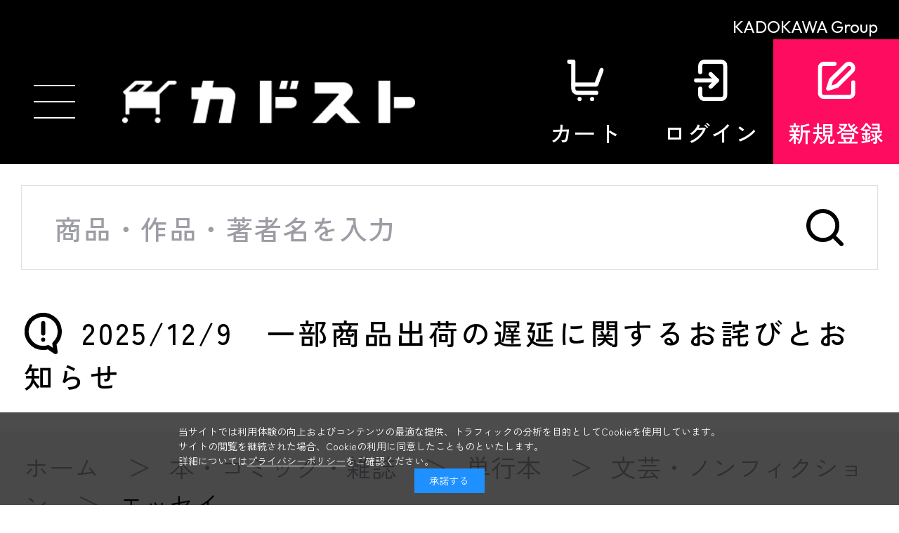

--- FILE ---
content_type: text/html; charset=utf-8
request_url: https://store.kadokawa.co.jp/shop/goods/ajaxitemhistory.aspx?mode=html&goods=321706000883
body_size: 223
content:

          <div class="block-recent-item-header">
            <h2>最近見た商品</h2>
          </div>
            <div id="historyCaution" class="block-recent-item--message">
<span id="messNothing" class="block-recent-item--empty-message">最近見た商品がありません。</span>
</div>


<script src="/js/usr/goods_autoimg_sb.js" type="text/javascript"></script>


--- FILE ---
content_type: text/css
request_url: https://store.kadokawa.co.jp/css/usr/sb_firstview_goodsdetail.css
body_size: 7718
content:
@charset "UTF-8";

/* 商品詳細 */

.block-goods-detail {
  display: flex;
  flex-direction: column;
  margin: 0;
  padding: 0 5.58vw;
}

.block-goods-main-img {
  display: flex;
  width: 100vw;
  margin: 0 -5.58vw;
  padding: 6.97vw 0;
  overflow: hidden;
}

.block-goods-main-img.slick-initialized {
  display: block;
  overflow: visible;
}

.block-goods-main-img-item {
  flex-shrink: 0;
  width: 100vw;
  cursor: pointer;
}

.block-goods-main-img-item button {
  display: flex;
  align-items: center;
  justify-content: center;
  width: 100vw;
  height: 86.04vw;
  border: none;
  background-color: transparent;
}

.block-goods-main-img-item img {
  display: block;
  width: auto;
  height: auto;
  max-width: 86.04vw;
  max-height: 86.04vw;
}

.thumb-slider .block-goods-main-img-item img {
  display: block;
  margin: 0 auto;
}

.thumb-slider .block-goods-main-img-item .comment {
  display: none;
}

.block-goods-main-img .slick-arrow {
  position: absolute;
  top: 50%;
  width: 6.97vw;
  height: 13.94vw;
  margin-top: -6.97vw;
  padding: 0;
  border: none;
  background-color: transparent;
  text-indent: -999999px;
  cursor: pointer;
  z-index: 9;
}

.block-goods-main-img .slick-prev {
  left: 0;
}

.block-goods-main-img .slick-next {
  right: 0;
}

.block-goods-main-img .slick-arrow::before {
  content: "";
  display: block;
  position: absolute;
  top: 0;
  left: 0;
  width: 100%;
  height: 100%;
  background-image: url("[data-uri]");
  background-position: center;
  background-repeat: no-repeat;
  background-size: 1.76vw 3.03vw;
}

.block-goods-main-img .slick-next::before {
  transform: rotate(180deg);
}

.block-goods-main-img-dots {
  margin: 3.72vw 0 0;
}

.block-goods-main-img-dots ul {
  display: flex;
  margin: 0 -5.58vw;
  padding: 0 5.58vw;
  overflow: auto;
}

.block-goods-main-img-dots li {
  flex-shrink: 0;
  margin-right: 1.16vw;
}

.block-goods-main-img-dots button {
  display: flex;
  align-items: center;
  justify-content: center;
  position: relative;
  width: 16.27vw;
  height: 16.27vw;
  margin: 0;
  padding: 0;
  border: none;
  background-color: transparent;
  cursor: pointer;
}

.block-goods-main-img-dots.thumb-slider button {
  width: 18.6vw;
  height: auto;
}

.block-goods-main-img-dots button::before {
  content: "";
  display: block;
  position: absolute;
  top: 0;
  left: 0;
  width: 100%;
  height: 100%;
  border: 1px solid #000000;
  opacity: 0;
  transition: opacity 0.14s;
}

.block-goods-main-img-dots .slick-active button::before {
  opacity: 1;
}

.block-goods-main-img-dots img {
  display: block;
  max-width: 100%;
  max-height: 100%;
}

.block-goods-read_trial {
  margin-top: 3.72vw;
}

.block-goods-read_trial a {
  display: flex;
  align-items: center;
  justify-content: center;
  position: relative;
  width: 27.9vw;
  height: 9.3vw;
  border: 1px solid #000000;
  color: var(--cl-bk);
  font-size: var(--fs-15);
  font-weight: 500;
  letter-spacing: 0.04em;
}

.block-goods-read_trial a::before {
  content: "";
  display: inline-block;
  position: relative;
  width: 4.65vw;
  height: 3.72vw;
  margin-right: 2.32vw;
  background-image: url("[data-uri]");
  background-repeat: no-repeat;
  background-position: center;
  background-size: contain;
}

.block-goods-comment {
  margin: 2.32vw 0 0;
  font-size: var(--fs-13);
  font-weight: 500;
  line-height: 1.692;
  letter-spacing: 0.04em;
}

.block-goods-name + .block-goods-comment {
  font-size: var(--fs-16);
  line-height: 1.625;
}

.block-goods-comment-comment {
  margin-top: 9.3vw;
  font-size: var(--fs-16);
  font-weight: 500;
  line-height: 1.875;
  letter-spacing: 0.04em;
}

.block-goods-comment-copyright {
  margin-top: 4.65vw;
  font-size: var(--fs-16);
  font-weight: 500;
  line-height: 1.875;
  letter-spacing: 0.04em;
}

.block-goods-comment-cero {
  display: flex;
  align-items: center;
  width: 100%;
  height: 25.58vw;
  margin-top: 9.3vw;
  padding: 0 4.65vw;
  background-color: var(--cl-gy-1);
  font-size: var(--fs-16);
  font-weight: 500;
  line-height: 1.875;
  letter-spacing: 0.04em;
}

.block-goods-comment-cero .item-ttl {
  width: 30.23vw;
}

.block-goods-comment-cero .item-img {
  width: 13.02vw;
}

.block-goods-comment-cero .item-img img {
  display: block;
}

.block-goods-comment-cero .item-comment {
  width: calc(100% - 43.25vw);
  padding-left: 6.97vw;
}

.block-goods-comment-cero .item-comment a {
  text-decoration: underline;
}

.block-goods-sns {
  margin-top: 6.97vw;
}

.block-goods-sns dl {
  display: flex;
  align-items: center;
  justify-content: flex-end;
  font-size: var(--fs-16);
  font-weight: 500;
  letter-spacing: 0.04em;
}

.block-goods-sns dd {
  display: flex;
  align-items: center;
  margin-left: 4.41vw;
}

.block-goods-sns dd a {
  display: block;
  width: 5.58vw;
  height: 5.58vw;
  background-position: center;
  background-repeat: no-repeat;
  background-size: contain;
  text-indent: -999999px;
}

.block-goods-sns dd a + a {
  margin-left: 4.65vw;
}

.block-goods-sns dd a.icon-x {
  background-image: url("[data-uri]");
}

.block-goods-sns dd a.icon-fb {
  background-image: url("[data-uri]");
}

/* .block-goods-detail .js-goods-variation-detail {
  margin-top: 5.58vw;
} */

.block-goods-detail .block-icon img {
  height: 5.81vw;
}

.block-goods-name {
  margin: 0;
}

.block-icon + .block-goods-name {
  margin-top: 3.72vw;
}

.block-goods-name--text {
  margin: 0;
  padding: 0;
  font-size: var(--fs-22);
  font-weight: 700;
  line-height: 1.454;
  letter-spacing: 0.1em;
}

.block-goods-author {
  margin-top: 3.72vw;
}

.block-goods-author a {
  font-size: var(--fs-16);
  font-weight: 500;
  text-decoration: underline;
  letter-spacing: 0.1em;
}

.block-goods-description {
  margin-top: 5.58vw;
  font-size: var(--fs-16);
  font-weight: 500;
  letter-spacing: 0.1em;
}

.block-goods-description dl {
  display: flex;
}

.block-goods-description dl + dl {
  margin-top: 1.86vw;
}

.block-goods-description dt {
  position: relative;
  width: 32.55w;
  padding-right: 6.04vw;
}

.block-goods-description dt::after {
  content: "：";
  display: block;
  position: absolute;
  top: 0;
  right: 2.32vw;
}

.block-goods-description dd {
  width: calc(100% - 32.55w);
}

.block-variation-modal {
  margin-top: 4.65vw;
}

.block-variation-modal-btn {
  display: flex;
  align-items: center;
  position: relative;
  width: 100%;
  height: 11.62vw;
  margin: 0;
  padding: 0 6.97vw 0 4.18vw;
  border: 1px solid var(--cl-bdr);
  background-color: #ffffff;
  font-size: var(--fs-16);
  font-family: var(--ff-en);
  font-weight: 500;
  letter-spacing: 0.04em;
  cursor: pointer;
}

.block-variation-modal-btn::after {
  content: "";
  display: block;
  position: absolute;
  top: 50%;
  right: 4.41vw;
  width: 1.58vw;
  height: 2.81vw;
  margin-top: -1.4vw;
  background-image: url("[data-uri]");
  background-position: center;
  background-repeat: no-repeat;
  background-size: contain;
}

.block-variation-modal-target {
  display: none;
  position: fixed;
  top: 0;
  left: 0;
  width: 100vw;
  height: 100vh;
  height: 100dvh;
  z-index: 9999;
}

.block-variation-modal-bg {
  position: absolute;
  top: 0;
  left: 0;
  width: 100%;
  height: 100%;
  background-color: rgba(0, 0, 0, 0.3);
}

.block-variation-modal-content {
  position: absolute;
  bottom: 0;
  left: 0;
  width: 100%;
  padding: 17.9vw 5.58vw 13.95vw;
  background-color: #ffffff;
}

.block-variation-modal-close {
  position: absolute;
  top: 5.58vw;
  right: 5.58vw;
  width: 3.28vw;
  height: 3.28vw;
  margin: 0;
  padding: 0;
  border: none;
  background-color: transparent;
  background-image: url("[data-uri]");
  background-position: center;
  background-repeat: no-repeat;
  background-size: contain;
  text-indent: -999999px;
  cursor: pointer;
}

.block-variation-btn {
  margin: 0 -5.58vw;
  overflow-y: auto;
}

.block-variation-btn ul {
  display: flex;
  padding: 0 5.58vw;
}

.block-variation-btn li {
  flex-shrink: 0;
  margin-right: 1.16vw;
}

.block-variation-btn li:last-child {
  padding-right: 5.58vw;
}

.block-variation-btn a {
  display: flex;
  flex-direction: column;
  align-items: center;
  justify-content: center;
  width: 21.86vw;
  height: 13.95vw;
  border-radius: 0.93vw;
  background-color: var(--cl-gy-1);
  color: var(--cl-bk);
  font-size: var(--fs-15);
  font-family: var(--ff-en);
  font-weight: 500;
  text-align: center;
  letter-spacing: 0.04em;
}

.block-variation-btn .is-selected a {
  background-color: #000000;
  color: #ffffff;
}

.block-variation-btn a .txt-sub {
  margin-top: 0.23vw;
  font-size: var(--fs-11);
}

.block-variation-list {
  margin-top: 6.97vw;
  border-top: 1px solid var(--cl-bdr);
}

.block-variation-list li {
  border-bottom: 1px solid var(--cl-bdr);
}

.block-variation-list a {
  display: flex;
  align-items: center;
  min-height: 11.62vw;
  padding: 3.25vw 2.32vw;
  color: var(--cl-bk);
  font-family: var(--ff-en);
  font-weight: 500;
  letter-spacing: 0.1em;
}

.block-variation-list .is-selected a {
  background-color: var(--cl-gy-1);
}

.block-goods-price-box {
  position: relative;
  margin: 4.65vw -5.58vw 0;
  padding: 6.97vw 5.58vw;
  background-color: #f9f9fb;
}

.block-goods-stock {
  display: flex;
  align-items: center;
}

.block-goods-stock > span {
  display: flex;
  position: relative;
  padding-left: 4.65vw;
  font-size: var(--fs-17);
  font-weight: 700;
}

.block-goods-stock > span::before {
  content: "";
  display: block;
  position: absolute;
  top: 50%;
  left: 0;
  width: 2.32vw;
  height: 2.32vw;
  margin-top: -0.93vw;
}

.block-goods-stock > span.stock::before {
  background-color: #00b723;
}

.block-goods-price {
  display: flex;
  flex-wrap: wrap;
  align-items: baseline;
  margin: 3.72vw 0 0;
  font-family: var(--ff-en);
}

.block-goods-price:first-child {
  margin: 0;
}

.block-goods-price .default-price {
  position: relative;
  margin-right: 5.58vw;
  font-size: var(--fs-15);
  font-weight: 500;
  text-decoration: none;
}

.block-goods-price .default-price::before {
  content: "";
  display: block;
  position: absolute;
  top: calc(50% + 1px);
  left: 0;
  width: 100%;
  height: 1px;
  background-color: var(--cl-rd);
}

.block-goods-price .default-price::after {
  content: "→";
  display: block;
  position: absolute;
  top: 0.5vw;
  right: -4.6vw;
  width: 3.25vw;
  height: 4.65vw;
  font-size: var(--fs-12);
}

.block-goods-price .default-price .tax {
  margin-left: 0.46vw;
  font-size: var(--fs-11);
}

.block-goods-price--price {
  font-size: var(--fs-22);
  font-weight: 500;
}

.block-goods-price--price .tax,
.block-goods-price--price::after {
  font-size: var(--fs-11);
}

.block-goods-price--price .tax {
  margin-left: 0.46vw;
}

.block-goods-price--price::after {
  margin-left: -1.16vw;
}

.block-goods-price--on-sales-comment {
  color: var(--cl-rd);
  font-size: var(--fs-15);
  font-weight: 500;
}

.block-goods-price--icon {
  position: relative;
  top: 1.16vw;
  margin-left: 10px;
}

.block-goods-price--icon img {
  display: block;
  width: auto;
  height: 5.81vw;
}

.block-goods-term--sales-term {
  width: 100%;
  margin: 0 0 4px;
  text-align: left;
}

.block-goods-qty {
  display: flex;
  align-items: flex-end;
  margin-top: 4.18vw;
}

.block-goods-qty-form {
  display: flex;
}

.block-goods-qty-form button {
  display: block;
  width: 8.13vw;
  height: 8.13vw;
  padding: 0;
  border: none;
  background-color: #000000;
  background-position: center;
  background-repeat: no-repeat;
  cursor: pointer;
  text-indent: -999999px;
}

.block-goods-qty-form button.js-goods-qty-switch-plus {
  background-image: url("[data-uri]");
  background-size: 3.09vw;
}

.block-goods-qty-form button.js-goods-qty-switch-minus {
  background-image: url("[data-uri]");
  background-size: 2.63vw 0.46vw;
}

.block-goods-qty-form input[type="number"] {
  width: 11.62vw;
  height: 8.13vw;
  border: none;
  border-top: 1px solid #000000;
  border-bottom: 1px solid #000000;
  border-radius: 0;
  font-family: var(--ff-en);
  font-weight: 500;
  text-align: center;
  letter-spacing: 0.04em;
  -moz-appearance: textfield;
  appearance: textfield;
}

.block-goods-qty-form input[type="number"]::-webkit-outer-spin-button,
.block-goods-qty-form input[type="number"]::-webkit-inner-spin-button {
  -webkit-appearance: none;
  margin: 0;
}

.block-goods-qty-limit {
  margin-left: 4.65vw;
  font-size: var(--fs-12);
  font-weight: 500;
  text-align: right;
  line-height: 1.1;
}

.block-goods-cart-box {
  display: flex;
  margin-top: 4.65vw;
}

.block-add-cart--btn {
  display: flex;
  align-items: center;
  justify-content: center;
  width: 69.76vw;
  height: 16.27vw;
  margin: 0;
  padding: 0;
  border: none;
  background-color: var(--cl-rd);
  color: #ffffff;
  font-size: var(--fs-20);
  font-weight: 700;
  letter-spacing: 0.04em;
}

.block-goods-favorite {
  margin: 0 0 0 auto;
  width: 16.27vw;
}

.block-goods-favorite--btn,
.block-goods-favorite-registed--btn {
  display: flex;
  align-items: center;
  justify-content: center;
  width: 16.27vw;
  height: 16.27vw;
  margin: 0;
  padding: 0;
  background-color: transparent;
  background-position: center;
  background-repeat: no-repeat;
  background-size: contain;
  text-indent: -999999px;
}

.block-goods-favorite--btn {
  background-image: url("[data-uri]");
}

.block-goods-favorite-registed--btn {
  background-image: url("[data-uri]");
}

.block-goods-coupon,
.block-goods-promotion {
  margin: 9.3vw 0 0;
  padding: 0;
  border-top: none;
}

.block-goods-promotion {
  margin-top: 8.37vw;
}

.block-goods-coupon--title,
.block-goods-promotion--title {
  font-size: var(--fs-20);
  font-weight: 700;
  letter-spacing: 0.04em;
}

.block-goods-coupon-list,
.block-goods-promotion-list {
  display: block;
  position: relative;
  height: 63.72vw;
  margin-top: 2.32vw;
  overflow: hidden;
}

.block-goods-coupon-list.is-open,
.block-goods-promotion-list.is-open {
  height: auto;
  padding-bottom: 9.3vw;
}

.block-goods-coupon-item,
.block-goods-promotion-item {
  width: auto;
  max-width: none;
  margin-top: 2.32vw;
  padding: 4.18vw 4.65vw 4.65vw;
  border: none;
  background-color: #f9f9fb;
}

.block-goods-coupon-item--benefit,
.block-goods-promotion-item--benefit {
  color: var(--cl-rd);
  font-family: var(--ff-en);
  font-weight: 500;
}

.block-goods-coupon-item--benefit.cl-og,
.block-goods-promotion-item--benefit.cl-og {
  color: #fd4e22;
}

.block-goods-coupon-item--benefit .amount,
.block-goods-promotion-item--benefit .amount {
  font-size: var(--fs-24);
}

.block-goods-coupon-item--benefit .currency,
.block-goods-promotion-item--benefit .currency {
  margin-left: 0.46vw;
  font-size: var(--fs-16);
}

.block-goods-coupon-item--benefit .percent,
.block-goods-promotion-item--benefit .percent {
  margin-left: 0.46vw;
  font-size: var(--fs-18);
}

.block-goods-coupon-item--benefit .off,
.block-goods-promotion-item--benefit .off {
  margin-left: 0.46vw;
  font-size: var(--fs-24);
}

.block-goods-coupon-item--benefit .txt-ja,
.block-goods-promotion-item--benefit .txt-ja {
  font-size: var(--fs-24);
}

.block-goods-coupon-item--name,
.block-goods-promotion-item--name {
  margin-top: 1.16vw;
  font-size: var(--fs-18);
  font-weight: 700;
  letter-spacing: 0.04em;
}

.block-goods-coupon-item--term,
.block-goods-promotion-item--term {
  margin-top: 1.39vw;
  font-size: var(--fs-14);
  color: #000000;
  font-weight: 500;
  letter-spacing: 0.04em;
}

.block-goods-coupon-view_more,
.block-goods-promotion-view_more {
  display: flex;
  align-items: flex-end;
  justify-content: center;
  position: absolute;
  bottom: 0;
  left: 0;
  width: 100%;
  height: 20.93vw;
  background: linear-gradient(to bottom, rgba(255, 255, 255, 0) 10%, rgba(255, 255, 255, 1) 70%);
}

.block-goods-coupon-view_more.is-open,
.block-goods-promotion-view_more.is-open {
  background: none;
}

.block-goods-coupon-view_more button,
.block-goods-promotion-view_more button {
  display: flex;
  align-items: center;
  justify-content: center;
  position: relative;
  margin: 0;
  padding: 0;
  border: none;
  background-color: transparent;
  font-size: var(--fs-16);
  font-weight: 500;
  letter-spacing: 0.04em;
  cursor: pointer;
}

.block-goods-coupon-view_more button::after,
.block-goods-promotion-view_more button::after {
  content: "";
  display: inline-block;
  position: relative;
  width: 4.18vw;
  height: 2.32vw;
  margin-left: 2.32vw;
  background-image: url("[data-uri]");
  background-position: center;
  background-repeat: no-repeat;
}

.block-goods-coupon-view_more button.is-open::after,
.block-goods-promotion-view_more button.is-open::after {
  transform: rotate(180deg);
}

.block-goods-payment {
  margin-top: 9.3vw;
}

.block-goods-payment ul {
  display: flex;
  flex-wrap: wrap;
  justify-content: space-between;
}

.block-goods-payment li {
  width: calc((100% - 5.11vw) / 2);
}

.block-goods-payment li:not(:nth-child(-n + 2)) {
  margin-top: 2.32vw;
}

.block-goods-payment a {
  display: flex;
  align-items: center;
  position: relative;
  padding-left: 6.97vw;
  color: var(--cl-bk);
  font-size: var(--fs-16);
  font-weight: 500;
  letter-spacing: 0.04em;
}

.block-goods-payment a::before {
  content: "";
  display: block;
  position: absolute;
  top: 0.46vw;
  left: 0;
  width: 4.65vw;
  height: 4.65vw;
  background-image: url("[data-uri]");
  background-position: center;
  background-repeat: no-repeat;
  background-size: contain;
}

.block-goods-comment-goods-info {
  margin: 13.95vw -5.58vw 0;
  padding: 6.97vw 5.58vw;
  background-color: var(--cl-gy-1);
}

.block-goods-comment-goods-info dl {
  display: flex;
  font-size: var(--fs-15);
  font-weight: 500;
  letter-spacing: 0.04em;
}

.block-goods-comment-goods-info dl + dl {
  margin-top: 1.39vw;
}

.block-goods-comment-goods-info dt {
  position: relative;
  width: 33.72vw;
  padding-right: 5.81vw;
}

.block-goods-comment-goods-info dt::after {
  content: "：";
  display: block;
  position: absolute;
  top: 0;
  right: 2.32vw;
}

.block-goods-comment-goods-info dd {
  width: calc(100% - 33.72vw);
}

.block-goods-comment-goods-info a {
  color: var(--cl-bk);
  text-decoration: underline;
}

.block-goods-comment-benefits,
.block-goods-comment-desc,
.block-goods-comment-specification {
  margin-top: 9.3vw;
}

.block-goods-comment-view_more-wrapper {
  position: relative;
}

.block-goods-comment-view_more {
  position: relative;
}

.block-goods-comment-view_more + * {
  margin-top: 9.3vw;
}

.block-goods-comment-view_more.is-open {
  padding-bottom: 9.3vw;
}

.block-goods-comment-view_more .js-cvm-target {
  max-height: 70vw;
  overflow: hidden;
}

.block-goods-comment-view_more .js-cvm-target.is-open {
  position: relative;
  max-height: none;
  overflow: visible;
  z-index: 9;
}

.block-goods-comment-view_more-btn {
  display: none;
  align-items: flex-end;
  justify-content: center;
  position: absolute;
  bottom: 0;
  left: -5.58vw;
  width: 100vw;
  height: 20.93vw;
  background: linear-gradient(to bottom, rgba(255, 255, 255, 0) 10%, rgba(255, 255, 255, 1) 70%);
  z-index: 5;
}

.block-goods-comment-view_more-btn.is-active {
  display: flex;
}

.block-goods-comment-view_more-btn.is-open {
  background: none;
}

.block-goods-comment-view_more-btn button {
  display: flex;
  align-items: center;
  justify-content: center;
  position: relative;
  margin: 0;
  padding: 0;
  border: none;
  background-color: transparent;
  font-size: var(--fs-16);
  font-weight: 500;
  letter-spacing: 0.04em;
  cursor: pointer;
}

.block-goods-comment-view_more-btn button::after {
  content: "";
  display: inline-block;
  position: relative;
  width: 4.18vw;
  height: 2.32vw;
  margin-left: 2.32vw;
  background-image: url("[data-uri]");
  background-position: center;
  background-repeat: no-repeat;
}

.block-goods-comment-view_more-btn button.is-open::after {
  transform: rotate(180deg);
}

.block-goods-other-item {
  margin-top: 13.95vw;
}

.block-goods-related-feature {
  margin: 13.95vw -5.58vw 0;
  padding: 11.62vw 0;
  background-color: var(--cl-gy-1);
}

.block-goods-related-feature-inner h2 {
  margin: 0;
  padding: 0 5.58vw;
  border: none;
  font-size: var(--fs-24);
  font-weight: 700;
  letter-spacing: 0.1em;
}

.block-goods-related-feature-list {
  margin-top: 5.58vw;
  overflow-y: auto;
}

.block-goods-related-feature-items {
  display: flex;
  padding: 0 5.58vw;
}

.block-goods-related-feature-items *:focus {
  outline: none;
}

.block-goods-related-feature-item {
  flex-shrink: 0;
  width: 45.1vw;
  padding-right: 2.32vw;
}

.block-goods-related-feature-item a {
  display: block;
}

.block-goods-related-feature-item img {
  display: block;
  height: auto;
}

.block-goods-related-goods {
  margin-top: 13.95vw;
}

.block-goods-detail .block-goods-related-goods {
  padding: 0;
}

/* 商品一覧サムネイル */

.block-goods-t-list {
  display: flex;
  flex-wrap: wrap;
}

.block-top-goods-list .block-goods-t-list {
  flex-wrap: nowrap;
}

.block-goods-t-list-rank {
  display: flex;
  align-items: center;
  justify-content: center;
  font-family: var(--ff-en);
  font-weight: 700;
  text-align: center;
  letter-spacing: 0.1em;
}

.block-goods-t-list-img {
  display: flex;
  align-items: center;
  justify-content: center;
}

.block-goods-t-list-img a {
  display: flex;
  align-items: center;
  justify-content: center;
  width: 100%;
  height: auto;
  aspect-ratio: 1 / 1;
}

.block-goods-t-list-img img {
  display: block;
  width: auto;
  height: auto;
  max-width: 100%;
  max-height: 100%;
}

.page-tv .block-goods-t-list-img img {
  aspect-ratio: 300 / 169;
}

.block-goods-t-list-name {
  line-height: 1.571;
}

.block-goods-t-list-name a {
  display: -webkit-box;
  color: var(--cl-bk);
  font-weight: 500;
  overflow: hidden;
  -webkit-line-clamp: 2;
  -webkit-box-orient: vertical;
}

.block-goods-t-list-date {
  color: #85858d;
  font-weight: 500;
}

.block-goods-t-list-bot {
  display: flex;
  align-items: center;
  justify-content: space-between;
}

.block-goods-t-list-price {
  display: flex;
  flex-direction: column;
  align-items: flex-start;
  justify-content: flex-start;
  color: var(--cl-rd);
  font-family: var(--ff-en);
  font-weight: 500;
  line-height: 1.333;
}

.block-goods-t-list-price-price,
.block-goods-t-list-price-default {
  position: relative;
}

.block-goods-t-list-price-default::before {
  content: "";
  display: block;
  position: absolute;
  top: 50%;
  left: 0;
  width: 96%;
  height: 1px;
  background-color: var(--cl-rd);
}

.block-top-goods-list .block-goods-t-list {
  margin: 6.97vw -5.58vw 0;
  overflow-x: auto;
  overflow-y: hidden;
}

.block-goods-t-list-item {
  width: calc((100% - 6.97vw) / 2);
}

.block-top-goods-list .block-goods-t-list-item {
  flex-shrink: 0;
  width: 37.21vw;
  margin-left: 5.58vw;
}

.block-goods-t-list-rank {
  height: 6.51vw;
  padding-bottom: 1.86vw;
  font-size: 3.72vw;
}

.block-goods-t-list-img {
  margin-top: 2.32vw;
}

.block-goods-t-list-detail {
  margin-top: 2.32vw;
}

.block-goods-t-list-date {
  margin-top: 1.62vw;
  font-size: 2.79vw;
}

.block-goods-t-list-bot {
  margin-top: 2.32vw;
}

.block-goods-t-list-price {
  width: calc(100% - 6.97vw);
}

.block-goods-t-list-price-price {
  font-size: var(--fs-16);
}

.block-goods-t-list-price-price > span {
  margin-left: 0.7vw;
  font-size: var(--fs-10);
}

.block-goods-t-list-price-default {
  font-size: var(--fs-13);
}

.block-goods-t-list-price-default > span {
  margin-left: 0.7vw;
  font-size: var(--fs-8);
}

.block-goods-t-list-price-default + .block-goods-t-list-price-price {
  margin-left: 3.72vw;
}

.block-goods-t-list-price-default + .block-goods-t-list-price-price::before {
  content: "→";
  display: flex;
  align-items: center;
  justify-content: flex-start;
  position: absolute;
  top: 50%;
  left: -4.41vw;
  width: 3.72vw;
  height: 4.65vw;
  margin-top: -2.07vw;
  font-size: var(--fs-12);
}

.block-goods-related-goods-body .block-goods-t-list {
  flex-wrap: nowrap;
  margin: 6.97vw -5.58vw 0;
  padding: 0 5.58vw;
  overflow-x: auto;
  overflow-y: hidden;
}

.block-goods-related-goods-body .block-goods-t-list-item {
  flex-shrink: 0;
  width: 37.2vw;
  margin-right: 5.58vw;
}

.block-goods-detail .block-goods-related-goods-body .block-icon img {
  height: 4.65vw;
}

/* お気に入りボタン */

.block-goods-favorite-btn,
.block-goods-favorite-added-btn {
  background-position: center;
  background-repeat: no-repeat;
  background-size: contain;
  cursor: pointer;
}
.block-goods-favorite-btn,
.block-goods-favorite-added-btn {
  width: 6.97vw;
  height: 6.97vw;
}

.block-goods-favorite-btn {
  background-image: var(--ico-fav);
}

.block-goods-favorite-added-btn {
  background-image: var(--ico-fav-added);
}

.block-goods-popular-ranking {
  margin-top: 13.95vw;
}

.page-goods .pane-footer {
  margin-top: 0;
}

.block-goods-detail-footer {
  margin: 0;
}

.block-goods-detail-float-plan-anker {
  width: 100%;
}

.block-goods-detail-float-cart {
  display: flex;
  position: fixed;
  bottom: 0;
  left: 0;
  width: 100vw;
  padding: 2.32vw 5.58vw;
  background-color: rgba(0, 0, 0, 0.2);
  z-index: 999;
  opacity: 0;
}

.block-goods-detail-float-cart.is-load {
  opacity: 1;
}

.block-goods-detail-float-plan-anker a {
  display: flex;
  align-items: center;
  justify-content: center;
  position: relative;
  width: 100%;
  height: 11.62vw;
}

.block-goods-detail-float-plan-anker a::after {
  content: "";
  display: block;
  position: absolute;
  top: 50%;
  right: 3.72vw;
  width: 2.79vw;
  height: 1.62vw;
  margin-top: -0.69vw;
  background-image: var(--ico-arw-anker-wt);
  background-position: center;
  background-repeat: no-repeat;
}

.block-goods-img-modal {
  display: none;
  position: fixed;
  top: 0;
  left: 0;
  width: 100vw;
  height: 100vh;
  height: 100dvh;
  background-color: #ffffff;
  z-index: 9999;
}

.block-goods-img-modal-inner {
  position: relative;
  padding-top: 14.9vw;
}

.block-goods-img-modal-close {
  position: absolute;
  top: 5.58vw;
  right: 5.58vw;
  width: 3.28vw;
  height: 3.28vw;
  margin: 0;
  padding: 0;
  border: none;
  background-color: transparent;
  background-image: url("[data-uri]");
  background-position: center;
  background-repeat: no-repeat;
  background-size: contain;
  text-indent: -999999px;
  cursor: pointer;
}

.block-goods-img-modal-list {
  display: flex;
  overflow: hidden;
}

.block-goods-img-modal-list-item {
  flex-shrink: 0;
  width: 100vw;
}

.block-goods-img-modal-list-item .zoomer_basic {
  width: 114vw;
  height: calc(100vh - 46vw);
  height: calc(100dvh - 46vw);
  margin-left: -7vw;
}

.block-goods-img-modal-list-item .zoomer {
  background: none;
}

.block-goods-img-modal-list-dots {
  padding-top: 4vw;
}

.block-goods-img-modal-list-dots ul {
  display: flex;
  padding: 0 5.58vw;
  overflow-y: auto;
}

.block-goods-img-modal-list-dots li + li {
  margin-left: 2.32vw;
}

.block-goods-img-modal-list-dots button {
  display: flex;
  align-items: center;
  justify-content: center;
  position: relative;
  width: 23.25vw;
  height: 23.25vw;
  margin: 0;
  padding: 0;
  border: none;
  background-color: transparent;
}

.block-goods-img-modal-list-dots button::before {
  content: "";
  display: block;
  position: absolute;
  top: 0;
  left: 0;
  width: 100%;
  height: 100%;
  border: 1px solid #000000;
  opacity: 0;
  transition: opacity 0.15s;
}

.block-goods-img-modal-list-dots .slick-active button::before {
  opacity: 1;
}

.block-goods-brand-comment {
  margin-top: 3.72vw;
  font-size: var(--fs-13);
  font-weight: 500;
  line-height: 1.692;
  letter-spacing: 0.04em;
}

.block-goods-teacher_place {
  margin-top: 5.58vw;
  color: var(--cl-gy-2);
  font-size: var(--fs-13);
  font-weight: 500;
}

.block-goods-teacher,
.block-goods-place {
  position: relative;
  padding-left: 6.97vw;
}

.block-goods-place {
  margin-top: 10px;
}

.block-goods-teacher::before,
.block-goods-place::before {
  content: "";
  display: block;
  position: absolute;
  top: 0;
  left: 0;
  width: 4.65vw;
  height: 4.65vw;
  background-position: center;
  background-repeat: no-repeat;
  background-size: contain;
}

.block-goods-teacher::before {
  background-image: url("[data-uri]");
}

.block-goods-place::before {
  background-image: url("[data-uri]");
}

.block-goods-days_left {
  display: flex;
  align-items: baseline;
  position: absolute;
  top: 5.58vw;
  right: 5.58vw;
  font-weight: 500;
}

.block-goods-days_left b {
  color: #0bb085;
  font-size: var(--fs-22);
  font-family: var(--ff-en);
  font-weight: 500;
}

.block-goods-event_date {
  margin-top: 9.3vw;
  padding: 4.65vw;
  border: 1px solid var(--cl-rd);
  font-weight: 500;
  letter-spacing: 0.04em;
}

.block-goods-event_date dl {
  color: var(--cl-rd);
  line-height: 1.571;
}

.block-goods-event_date .annotation {
  margin-top: 1.39vw;
  font-size: var(--fs-12);
  line-height: 1.666;
}

.block-goods-brand-content {
  margin-top: 9.3vw;
}

.block-goods-ketsujitsu-gray-box {
  margin: 9.3vw -5.58vw 0;
  padding: 9.3vw 5.53vw;
  background-color: var(--cl-gy-1);
}

.block-goods-ketsujitsu-check-list li {
  position: relative;
  padding-left: 6.04vw;
  font-size: var(--fs-16);
  letter-spacing: 0.04em;
}

.block-goods-ketsujitsu-check-list li + li {
  margin-top: 2.32vw;
}

.block-goods-ketsujitsu-check-list li::before {
  content: "";
  display: block;
  position: absolute;
  top: 1.16vw;
  left: 0;
  width: 3.72vw;
  height: 3.72vw;
  background-image: url("[data-uri]");
  background-position: center;
  background-repeat: no-repeat;
  background-size: contain;
}

.block-goods-ketsujitsu-btns {
  margin-top: 9.3vw;
}

.block-goods-ketsujitsu-btns li + li {
  margin-top: 3.72vw;
}

.block-goods-ketsujitsu-btns a {
  display: flex;
  align-items: center;
  justify-content: center;
  width: 100%;
  height: 13.95vw;
  font-weight: 700;
}

.block-goods-brand-content .ttl-topic-h4 {
  margin-top: 5.58vw;
}

.block-goods-ketsujitsu-map {
  margin-top: 5.58vw;
  font-size: 1.6rem;
  letter-spacing: 0.04em;
}

.block-goods-ketsujitsu-map a {
  display: flex;
  align-items: center;
  position: relative;
  height: 4.65vw;
  text-decoration: underline;
}

.block-goods-ketsujitsu-map a::before {
  content: "";
  display: inline-block;
  position: relative;
  width: 3.72vw;
  height: 4.65vw;
  margin-right: 2.32vw;
  background-image: url("[data-uri]");
  background-position: center;
  background-repeat: no-repeat;
  background-size: contain;
}

.block-goods-ketsujitsu-profile {
  position: relative;
  margin: 20vw -5.58vw 0;
  padding: 11.62vw 5.58vw;
  background-color: var(--cl-gy-1);
}

.block-goods-ketsujitsu-profile h2 {
  display: flex;
  align-items: baseline;
  position: absolute;
  top: -6.6vw;
  left: 8.6vw;
  margin: 0;
  padding: 0;
  border: none;
}

.block-goods-ketsujitsu-profile h2 .txt-en {
  font-size: 7.9vw;
  font-family: var(--ff-en);
  font-weight: 800;
  letter-spacing: 0.2em;
}

.block-goods-ketsujitsu-profile h2 .txt-ja {
  margin-left: 4.65vw;
  font-size: var(--fs-18);
  font-weight: 700;
  letter-spacing: 0.04em;
}

.block-goods-ketsujitsu-profile-img img {
  display: block;
  width: 100%;
  height: auto;
}

.block-goods-ketsujitsu-profile-detail {
  margin-top: 5.58vw;
}

.block-goods-ketsujitsu-profile-detail .item-name {
  font-size: var(--fs-18);
  font-weight: 700;
  letter-spacing: 0.04em;
}

.block-goods-ketsujitsu-profile-detail .item-info {
  margin-top: 3.72vw;
  font-size: var(--fs-16);
  line-height: 1.875;
  letter-spacing: 0.04em;
}

.block-goods-ketsujitsu-profile-detail .item-link {
  margin-top: 6.04vw;
  font-size: var(--fs-16);
  line-height: 1.875;
  letter-spacing: 0.04em;
}

.block-goods-ketsujitsu-profile-detail .item-link-ttl {
  font-weight: 700;
}

.block-goods-ketsujitsu-profile-detail .item-link-url a {
  text-decoration: underline;
}

.block-goods-ketsujitsu-link {
  margin-top: 6.04vw;
  font-size: var(--fs-16);
  line-height: 1.875;
  letter-spacing: 0.04em;
}

.block-goods-ketsujitsu-link a {
  text-decoration: underline;
}

.block-goods-shorter {
  position: relative;
  margin: 0 -5.58vw;
  padding: 0 5.58vw;
  max-height: 560px;
  overflow: hidden;
}

.block-goods-shorter.is-open {
  position: relative;
  max-height: none;
  padding-bottom: 9.3vw;
  overflow: visible;
  z-index: 9;
}

.block-goods-shorter:has(.block-goods-ketsujitsu-profile) {
  margin-bottom: 20vw;
}

.block-goods-shorter-btn {
  display: flex;
  align-items: flex-end;
  justify-content: center;
  position: absolute;
  bottom: 0;
  left: 0;
  width: 100vw;
  height: 20.93vw;
  background: linear-gradient(to bottom, rgba(255, 255, 255, 0) 10%, rgba(255, 255, 255, 1) 70%);
  z-index: 5;
}

.block-goods-shorter-btn.is-open {
  background: none;
}

.block-goods-shorter-btn button {
  display: flex;
  align-items: center;
  justify-content: center;
  position: relative;
  margin: 0;
  padding: 0;
  border: none;
  background-color: transparent;
  font-size: var(--fs-16);
  font-weight: 500;
  letter-spacing: 0.04em;
  cursor: pointer;
}

.block-goods-shorter-btn button::after {
  content: "";
  display: inline-block;
  position: relative;
  width: 4.18vw;
  height: 2.32vw;
  margin-left: 2.32vw;
  background-image: url("[data-uri]");
  background-position: center;
  background-repeat: no-repeat;
}

.block-goods-shorter-btn button.is-open::after {
  transform: rotate(180deg);
}

.block-goods-plan-anker a {
  display: flex;
  align-items: center;
  justify-content: center;
  position: relative;
  width: 100%;
  height: 13.95vw;
}

.block-goods-plan-anker a::after {
  content: "";
  display: block;
  position: absolute;
  top: 50%;
  right: 3.72vw;
  width: 2.79vw;
  height: 1.62vw;
  margin-top: -0.69vw;
  background-image: var(--ico-arw-anker-wt);
  background-position: center;
  background-repeat: no-repeat;
}

.block-goods-comment1 h3.ttl-bg-h3,
.block-goods-comment2 h3.ttl-bg-h3,
.block-goods-comment3 h3.ttl-bg-h3,
.block-goods-comment4 h3.ttl-bg-h3,
.block-goods-comment5 h3.ttl-bg-h3 {
  padding: 3.25vw 2.32vw;
}

.block-goods-brand-content .ttl-bg-h3:not(:first-child) {
  margin-top: 9.3vw;
}

.block-ketsujitsu-place {
  margin-top: 5.58vw;
}

.block-ketsujitsu-place-img img {
  display: block;
  height: auto;
}

.block-ketsujitsu-place-detail {
  margin-top: 5.58vw;
}

.block-goods-center-right {
  margin: 9.3vw 0 19.76vw;
  padding: 0 5.58vw;
}

.ttl-plan-h2 {
  margin: 0;
  padding: 0 0 4.65vw;
  border: none;
  font-size: var(--fs-22);
  font-weight: 700;
  letter-spacing: 0.04em;
}

.block-plan-content {
  padding: 5.58vw 5.58vw 0;
  border: 1px solid var(--cl-bdr);
  border-radius: 10px;
  overflow: hidden;
}

.block-plan-content + .block-plan-content {
  margin-top: 3.72vw;
}

.block-plan-content .block-goods-price-box {
  margin: 5.58vw -5.58vw 0;
}

.block-goods-cart-box.cart-plan {
  display: block;
}

.block-goods-cart-box.cart-plan .block-add-cart--btn {
  width: 100%;
}

.block-plan-content .block-goods-cart-box.cart-plan .block-add-cart--btn {
  height: 11.62vw;
}

.block-goods-detail-float-cart.cart-plan {
  display: block;
}

.block-goods-detail-float-cart.cart-plan .block-add-cart--btn {
  width: 100%;
}

.block-goods-main-img-thumb-dots {
  position: relative;
  margin-top: 3.72vw;
  padding: 9.3vw 0;
}

.block-goods-main-img-thumb-dots-btn {
  position: absolute;
  left: 0;
  width: 100%;
  height: 6.97vw;
  border: none;
  background-color: var(--cl-gy-1);
  background-position: center;
  background-repeat: no-repeat;
  background-size: 3.03vw 1.76vw;
  text-indent: -999999px;
  cursor: pointer;
}

.block-goods-main-img-thumb-dots-btn.js-vrt-btn-prev {
  top: 0;
  background-image: url("[data-uri]");
}

.block-goods-main-img-thumb-dots-btn.js-vrt-btn-next {
  bottom: 0;
  background-image: url("[data-uri]");
}

.block-goods-main-img-thumb-dots .slick-dots {
  height: 53.48vw;
  overflow: auto;
}

.block-goods-main-img-thumb-dots .slick-dots li + li {
  margin-top: 2.32vw;
}

.block-goods-main-img-thumb-dots .slick-dots button {
  display: flex;
  justify-content: space-between;
  width: 100%;
  margin: 0;
  padding: 0;
  border: none;
  background-color: transparent;
  cursor: pointer;
}

.block-goods-main-img-thumb-dots .slick-dots img {
  display: block;
  width: 23.25vw;
}

.block-goods-main-img-thumb-dots .slick-dots .comment {
  display: -webkit-box;
  width: 61.86vw;
  font-size: var(--fs-13);
  font-weight: 500;
  line-height: 1.538;
  letter-spacing: 0.04em;
  text-align: left;
  -webkit-box-orient: vertical;
  -webkit-line-clamp: 3;
  overflow: hidden;
}

.block-tv-movie-info {
  margin: 0 -5.58vw;
  padding: 6.51vw 5.58vw;
  background-color: var(--cl-gy-1);
}

.block-tv-movie-info dl {
  display: flex;
  font-size: var(--fs-15);
  font-weight: 500;
  letter-spacing: 0.04em;
}

.block-tv-movie-info dl + dl {
  margin-top: 16px;
}

.block-tv-movie-info dt {
  position: relative;
  width: 31.39vw;
  padding-right: 8vw;
}

.block-tv-movie-info dt::after {
  content: "：";
  position: absolute;
  top: 0;
  right: 0;
}

.block-tv-movie-info dd {
  width: calc(100% - 31.39vw);
  padding-left: 2.32vw;
}

.block-goods-brand-full-img {
  margin: 9.3vw 0;
}

.block-goods-brand-full-img:first-child {
  margin-top: 0;
}

.block-goods-brand-full-img img {
  display: block;
  height: auto;
}

.block-goods-related-movie {
  margin: 13.95vw 0;
}

body:not(.ketsujitsu) .block-goods-comment2,
body:not(.ketsujitsu) .block-goods-comment4,
body:not(.ketsujitsu) .block-goods-comment6 {
  margin: 9.3vw 0 0;
  padding: 0;
  font-size: var(--fs-16);
  font-weight: 700;
  letter-spacing: 0.04em;
}

body:not(.ketsujitsu) .block-goods-comment3,
body:not(.ketsujitsu) .block-goods-comment5,
body:not(.ketsujitsu) .block-goods-comment7 {
  margin-top: 5.58vw;
  padding: 3.72vw 0 0;
  border-top: 2px solid var(--cl-bdr);
}

.block-goods-toc {
  margin: 9.3vw 0 0;
}

.block-goods-toc .ttl-topic-h2 {
  font-size: var(--fs-16);
}


--- FILE ---
content_type: text/css
request_url: https://store.kadokawa.co.jp/css/usr/sb_block.css
body_size: 30243
content:
@charset "UTF-8";
input[type="checkbox"],
input[type="radio"] {
	accent-color: #000;
}
/* ----トップページ本文---- */
#top-slider-warp {
	width: 100%;
}
#top-slider-warp li img {
	vertical-align: top;
	width: 100vw;
	aspect-ratio: 3 / 2;
}
#top-slider-warp .swiper-pagination-bullets {
	position: absolute;
	bottom: 12px;
	left: 50%;
	display: flex;
	width: auto;
	padding: 0;
	transform: translateX(-50%);
}
#top-slider-warp span.swiper-pagination-bullet {
	display: block;
	width: 52px;
	height: 7px;
	padding: 0;
	border: 2px solid transparent;
	font-size: 0;
	background: none;
}
#top-slider-warp span.swiper-pagination-bullet::before {
	display: block;
	width: 100%;
	height: 100%;
	background: #000;
	content: "";
}
.swiper-slide-active.swiper-slide-lazy {
	height: auto;
}
.swiper-slide-lazy {
	height: 0;
}
/* ----トップページ---- */
.block-top-title {
	margin: 0 0 24px;
	padding: 40px 0 0;
	border: 0;
	text-align: center;
	font-family: "Josefin Sans", "Noto Sans JP", "メイリオ", Meiryo, "ヒラギノ角ゴ Pro W6", "Hiragino Kaku Gothic Pro", Osaka, "ＭＳ Ｐゴシック", "MS PGothic", sans-serif;
	font-size: 24px;
	font-weight: 500;
	line-height: 1.333;
	color: #000;
	background: none;
}
.block-top-title span {
	display: block;
	font-family: "Noto Sans JP", "メイリオ", Meiryo, "ヒラギノ角ゴ Pro W6", "Hiragino Kaku Gothic Pro", Osaka, "ＭＳ Ｐゴシック", "MS PGothic", sans-serif;
	font-size: 10px;
	font-weight: bold;
	line-height: 1.5;
}
.block-top-more a {
	display: block;
	width: 68vw;
	margin: 0 auto;
	padding: 10px 5px;
	border: 1px solid #707070;
	text-align: center;
	font-size: 14px;
	background: #fff;
}
.block-top-topic--body {
	padding: 0 0 40px;
	background: #f5f5f5;
}
.block-top-topic--header {
	margin: 0 0 24px;
	padding: 40px 0 0;
	border: 0;
	text-align: center;
	font-family: "Josefin Sans", "Noto Sans JP", "メイリオ", Meiryo, "ヒラギノ角ゴ Pro W6", "Hiragino Kaku Gothic Pro", Osaka, "ＭＳ Ｐゴシック", "MS PGothic", sans-serif;
	font-size: 24px;
	font-weight: 500;
	line-height: 1.333;
	color: #000;
	background: none;
}
.block-top-topic--header span {
	display: block;
	font-family: "Noto Sans JP", "メイリオ", Meiryo, "ヒラギノ角ゴ Pro W6", "Hiragino Kaku Gothic Pro", Osaka, "ＭＳ Ｐゴシック", "MS PGothic", sans-serif;
	font-size: 10px;
	font-weight: bold;
	line-height: 1.5;
}
ul.block-topic--items {
	margin: 0 15px 24px;
}
ul.block-topic--items > li {
	padding: 12px 0;
	border-bottom: 1px solid #dedede;
}
.page-top ul.block-topic--items > li .block-icon-image--table-cell {
	display: block;
}
.page-top ul.block-topic--items > li dt,
.page-brandtop ul.block-topic--items > li dt,
.page-category ul.block-topic--items > li dt {
	width: 100%;
	font-size: 12px;
	margin: 0 0 8px;
}
.page-top ul.block-topic--items > li dd,
.page-brandtop ul.block-topic--items > li dd,
.page-category ul.block-topic--items > li dd {
	width: 100%;
	display: flex;
}
ul.block-topic--items > li dd .block-top-topic--icon-image,
ul.block-topic--items > li dd .block-top-topic--icon-comment {
	margin-right: 8px;
}
ul.block-topic--items > li dd .block-top-topic--icon-image img {
	width: auto;
	max-width: none;
	height: 100%;
}
.block-icon-image--table-cell-angle-right {
	width: 20px;
	padding-left: 0;
}
.block-top-topic--next-page {
	padding: 0;
}
.block-top-topic--next-page a {
	display: block;
	width: 68vw;
	margin: 0 auto;
	padding: 10px 5px;
	border: 1px solid #707070;
	text-align: center;
	text-decoration: none;
	font-size: 14px;
	background: #fff;
}
.block-top-event {
	padding: 0 0 40px;
}
.block-top-event--header {
	margin: 0 0 24px;
	padding: 40px 0 0;
	border: 0;
	text-align: center;
	font-size: 24px;
	font-weight: 500;
	line-height: 1.333;
	color: #000;
	background: none;
}
/* ----トップページ予備テンプレート1---- */
.block-top-campaign {
	padding: 0 45px 40px;
	position: relative;
	background: #f8e5de;
}
.block-top-campaign .block-campaign-banner {
	padding: 0 0 40px;
}
.block-top-campaign .swiper-button-prev::after {
	position: absolute;
	width: 18px;
	height: 18px;
	border: 0;
	border-top: 2px solid #111;
	border-left: 2px solid #111;
	transform: rotate(-45deg);
	font-size: 0;
	z-index: 1;
	background: none;
	content: "";
}
.block-top-campaign .swiper-button-next::after {
	position: absolute;
	width: 18px;
	height: 18px;
	border: 0;
	border-top: 2px solid #111;
	border-right: 2px solid #111;
	transform: rotate(45deg);
	font-size: 0;
	z-index: 1;
	background: none;
	content: "";
}
.block-top-campaign .block-campaign-banner .slick-slider img {
	width: 100%;
	aspect-ratio: 1;
}
.block-top-campaign .block-campaign-banner .block-campaign-banner--title {
	margin-top: 16px;
}
/* ----トップページ予備テンプレート2---- */
.block-top-separate-banner--list img {
	width: 100%;
}
.block-top-instagram .block-top-title img {
	display: block;
	width: 100%;
	margin: 0 auto;
}
.block-top-instagram {
	padding: 0 0 40px;
}
.block-top-uservoice {
	padding: 0 0 40px;
	background: #f5f5f5;
}
/* ----ブランド画面---- */
.page-brandlist .block-topic-path {
	margin-top: 0;
}
.block-brand-list--item-img img {
	width: 100%;
	height: auto;
}
.block-brand-list--item-name {
	padding: 25px 20px 12px;
	font-size: 16px;
	font-weight: bold;
	line-height: 1.25;
	text-align: center;
	text-decoration: none;
}
.block-brand-list--item-comment {
	padding: 0 20px 60px;
}
.block-brand-detail--image img {
	width: 100%;
	height: auto;
}
/* ----商品一覧---- */
.block-filter--header {
	position: fixed;
	right: 10px;
	bottom: 70px;
	display: flex;
	align-items: center;
	justify-content: center;
	width: 60px;
	height: 60px;
	border-radius: 50%;
	box-shadow: 0 1px 10px rgba(0, 0, 0, 0.25);
	z-index: 99980;
	background: #222;
}
.block-filter--header.block-filter--open {
	display: none;
}
.block-filter--header .block-filter--header-label {
	margin: 0;
	padding: 0;
	font-size: 10px;
	font-weight: bold;
	color: #fff;
	text-align: center;
	background: none;
}
.block-filter--modal {
	position: fixed;
	top: 0;
	left: 0;
	display: none;
	width: 100%;
	height: 100%;
	z-index: 99999;
}
.block-filter--modal .block-filter--frame {
	position: absolute;
	top: 20px;
	left: 10px;
	width: calc(100% - 20px);
	max-height: calc(100% - 40px);
	border-radius: 4px;
	overflow-x: hidden;
	overflow-y: auto;
	background: #fff;
}
.block-filter--modal .block-filter--frame .block-filter--frame-header {
	margin: 0;
	padding: 18px 10px;
	border: 0;
	font-size: 12px;
	font-weight: normal;
	text-align: center;
	color: #222;
	background: #dedede;
}
.block-filter--modal .block-filter--frame .block-filter--frame-close {
	position: absolute;
	top: 11px;
	right: 10px;
	font-size: 0;
	width: 32px;
	height: 32px;
	border-radius: 50%;
	cursor: pointer;
	background: #d53100;
}
.block-filter--modal .block-filter--frame .block-filter--frame-close::before {
	position: absolute;
	top: 9px;
	left: 15px;
	width: 2px;
	height: 14px;
	border-radius: 1px;
	transform: rotate(45deg);
	background: #fff;
	content: "";
}
.block-filter--modal .block-filter--frame .block-filter--frame-close::after {
	position: absolute;
	top: 9px;
	left: 15px;
	width: 2px;
	height: 14px;
	border-radius: 1px;
	transform: rotate(-45deg);
	background: #fff;
	content: "";
}
.block-filter--modal .block-filter--frame .block-filter--list-item {
	display: block;
	border-bottom: #dedede 1px solid;
}
.block-filter--modal .block-filter--frame .block-filter--select-label {
	height: 52px;
	padding-left: 20px;
}
.block-filter--modal .block-filter--frame .block-filter--expand-icon {
	width: 50px;
	height: 52px;
	padding: 0 18px;
}
.block-filter--modal .block-filter--frame .block-filter--expand-icon .block-icon-image-double-small {
	position: relative;
	width: 14px;
	height: 14px;
	background: none;
}
.block-filter--modal .block-filter--frame .block-filter--expand-icon .block-icon-image-double-small::before {
	position: absolute;
	top: 6px;
	left: 0;
	width: 14px;
	height: 2px;
	border-radius: 1px;
	background: #222;
	content: "";
}
.block-filter--modal .block-filter--frame .block-filter--expand-icon .block-icon-image-double-small::after {
	position: absolute;
	top: 6px;
	left: 0;
	width: 14px;
	height: 2px;
	border-radius: 1px;
	transform: rotate(90deg);
	background: #222;
	content: "";
}
.block-filter--modal .block-filter--frame .block-filter--expand-icon .block-icon-image-double-small.block-icon-image--minus::after {
	display: none;
}
.block-filter--modal .block-filter--frame .block-filter--element {
	border-bottom: #dedede 1px solid;
}
.block-filter--modal .block-filter--frame .block-filter--element:last-of-type {
	border-bottom: 0;
}
.block-filter--modal .block-filter--frame .block-filter--filter-options {
	border-top: #dedede 1px solid;
}
.block-filter--modal .block-filter--frame .block-filter--option-items {
	height: 52px;
	padding-left: 20px;
	background: #f5f5f5;
}
.block-filter--modal .block-filter--frame .block-filter--treelist-layer {
	border-top: #dedede 1px solid;
}
.block-filter--tree-2,
.block-filter--tree-3,
.block-filter--tree-4 {
	border-top: #dedede 1px solid;
	background: #f5f5f5;
}
.block-filter--modal .block-filter--frame .block-filter--treeitem {
	border-top: #dedede 1px solid;
}
.block-filter--modal .block-filter--frame .block-filter--treeitem:first-of-type {
	border-top: 0;
}
.block-filter--modal .block-filter--frame .block-filter--treeitem-name {
	height: 52px;
	text-decoration: none;
	background: #f5f5f5;
}
.block-filter--modal .block-filter--frame .block-filter--treeitem .block-filter--treeitem-dir {
	width: 50px;
	height: 52px;
	padding: 0 18px;
	background: #f5f5f5;
}
.block-filter--modal .block-filter--frame .block-filter--treeitem .block-filter--treeitem-dir .block-icon-image-double-small {
	position: relative;
	width: 14px;
	height: 14px;
	background: none;
}
.block-filter--modal .block-filter--frame .block-filter--treeitem .block-filter--treeitem-dir .block-icon-image-double-small::before {
	position: absolute;
	top: 6px;
	left: 0;
	width: 14px;
	height: 2px;
	border-radius: 1px;
	background: #222;
	content: "";
}
.block-filter--modal .block-filter--frame .block-filter--treeitem .block-filter--treeitem-dir .block-icon-image-double-small::after {
	position: absolute;
	top: 6px;
	left: 0;
	width: 14px;
	height: 2px;
	border-radius: 1px;
	transform: rotate(90deg);
	background: #222;
	content: "";
}
.block-filter--modal .block-filter--frame .block-filter--treeitem .block-filter--treeitem-dir .block-icon-image-double-small.block-icon-image--minus::after {
	display: none;
}
.block-filter--modal .block-filter--frame-bg {
	width: 100%;
	height: 100%;
	background: rgba(0, 0, 0, 0.6);
	cursor: pointer;
}
.block-goods-list--sort-order-items {
	display: flex;
	align-items: center;
	padding: 0 20px 24px;
	margin: 0 0 24px;
	border-bottom: 1px solid #dedede;
}
.block-goods-list--sort-order-items .block-sort--header {
	display: block;
	width: 60px;
	background: none;
}
.block-goods-list--sort-order-items .block-sort--header h2 {
	width: 60px;
	margin: 0;
	padding: 0;
	border: 0;
	font-size: 12px;
	font-weight: normal;
	color: #444;
	background: none;
}
.block-goods-list--sort-order-items .block-sort--header .block-sort--expand-icon {
	display: none;
}
.block-goods-list--sort-order-items .block-sort--element {
	display: block;
	width: calc(100% - 60px);
}
.block-goods-list--sort-order-items .block-sort--element .block-sort--select {
	display: block;
	width: 100%;
	height: auto;
	padding-left: 12px;
}
.block-goods-list--sort-order-items .block-sort--element .block-sort--select select {
	width: 100%;
	padding: 4px;
}
.block-goods-list--display-style-items {
	display: flex;
	align-items: center;
	width: 100%;
	padding: 0 20px;
	margin: 0 0 8px;
}
.block-goods-list--display-style-items .block-style--header {
	display: block;
	width: 60px;
	background: none;
}
.block-goods-list--display-style-items .block-style--header h2 {
	width: 60px;
	margin: 0;
	padding: 0;
	border: 0;
	font-size: 12px;
	font-weight: normal;
	color: #444;
	background: none;
}
.block-goods-list--display-style-items .block-style--header .block-style--expand-icon {
	display: none;
}
.block-goods-list--display-style-items .block-style--element {
	display: block;
	width: calc(100% - 60px);
}
.block-goods-list--display-style-items .block-style--element .block-style--select {
	display: block;
	width: 100%;
	height: auto;
	padding-left: 12px;
}
.block-goods-list--display-style-items .block-style--element .block-style--select select {
	width: 100%;
	padding: 4px;
}
/* ----マイページ---- */
.block-mypage--member-info-items .block-mypage--update-address-book-description a .block-icon-image-double-small {
	margin: 3px;
	padding: 8px 10px;
}
.block-favorite .block-accessory-list--name {
	padding: 16px 20px;
	background: none;
}
.block-store-coupon-list--table .block-store-coupon-list--bonus {
	font-size: 20px;
}
.block-login--member-header,
.block-login--first-time-header {
	margin-bottom: 8px;
}
.block-onetimepassword-certify--header,
.block-onetimepassword-send--header {
	padding-left: 0;
	padding-right: 0;
}
.block-inquiry-history--body li {
	padding: 8px 0;
}
.block-inquiry-history-detail--subject {
	padding: 8px 10px;
	background: none;
}
/* ----クイックオーダー---- */
.block-quick-order--price-pop {
	font-size: 12px;
	font-weight: bold;
	color: #d53115;
}
.block-quick-order--price {
	font-weight: 500;
	color: #c30;
}
.block-quick-order--price-price {
	color: #c30;
}
.block-quick-order--default-price {
	font-weight: normal;
}
.block-quick-order--subtotal-cell {
	color: #111;
}
/* ----購入フロー---- */
.block-cart--infomation {
	border: none;
}
.block-cart-recent-item--header {
	margin: 0 0 24px;
	padding: 40px 0 0;
	border: 0;
	text-align: center;
	font-family: "Josefin Sans", "Noto Sans JP", "メイリオ", Meiryo, "ヒラギノ角ゴ Pro W6", "Hiragino Kaku Gothic Pro", Osaka, "ＭＳ Ｐゴシック", "MS PGothic", sans-serif;
	font-size: 24px;
	font-weight: 500;
	line-height: 1.333;
	color: #000;
	background: none;
}
.block-cart-recent-item--header span {
	display: block;
	font-family: "Noto Sans JP", "メイリオ", Meiryo, "ヒラギノ角ゴ Pro W6", "Hiragino Kaku Gothic Pro", Osaka, "ＭＳ Ｐゴシック", "MS PGothic", sans-serif;
	font-size: 10px;
	font-weight: bold;
	line-height: 1.5;
}
.page-cart .block-search-box--form {
	display: none;
}
.block-cart--goods-list-item-delete-btn {
	text-decoration: none;
}
.block-order-estimate h2 {
	margin-bottom: 8px;
	border: 0;
}
.block-order-estimate--method h3 {
	border-bottom: 0;
}
.block-order-estimate--date-spec h3,
.block-order-estimate--time-spec h3,
.block-order-estimate--discount-info .block-order-estimate--point h3,
.block-order-estimate--discount-info .block-order-estimate--promotion-code h3,
.block-order-estimate--discount-info .block-order-estimate--promotion h3,
.block-order-estimate--discount-info .block-order-estimate--coupon h3,
.block-order-estimate--sales-append .block-order-estimate--confirmation-title h3 {
	border-bottom: 0;
}
.block-order-estimate--dest-address-item-buttons__selected {
	background: #ffebe8;
}
.block-order-gift-noshi h3 {
	margin-bottom: 8px;
}
.block-order-complete--wrapper {
	padding: 0 10px;
}
.block-order-complete--message {
	margin: 0 0 12px;
}
.block-order-complete--message p {
	padding: 0;
	font-size: 13px;
}
.block-order-complete--orderid {
	margin: 0 0 20px;
	border: 0;
}
.block-order-complete table.block-order-complete--orderid th {
	display: block;
	width: 100%;
	padding: 2px 0;
	border: 0;
	text-align: center;
	font-size: 11px;
	color: #808080;
	background: none;
}
.block-order-complete--orderid td {
	display: block;
	width: 100%;
	border: 0;
	padding: 0;
	font-size: 12px;
	background: none;
}
.block-order-complete--orderid td a {
	font-size: 12px;
}
.block-regular-goods-add--header,
.block-regular-goods-change--header {
	margin: -10px -10px 0;
}
.block-goodschange-list {
	margin: 10px;
}
.block-goodsadd-list--customer-name,
.block-goodschange-list--customer-name {
	margin: 0 0 10px;
	font-weight: bold;
}
.block-regular-purcharse-list--info-withdrawal {
	display: block;
	width: auto;
}
.block-order-regular-add-confirm h2 {
	margin-bottom: 8px;
	border: 0;
}
.block-order-regular-add-complete--wrapper {
	padding: 0 10px;
}
.block-order-regular-add-complete--message {
	margin: 0 0 12px;
}
.block-order-regular-add-complete--message p {
	padding: 0;
	font-size: 13px;
}
.block-order-regular-add-complete--regular-sales {
	margin: 0 0 20px;
	border: 0;
}
.block-order-regular-add-complete table th {
	display: block;
	width: 100%;
	padding: 2px 0;
	border: 0;
	text-align: center;
	font-size: 11px;
	color: #808080;
	background: none;
}
.block-order-regular-add-complete table td {
	display: block;
	width: 100%;
	border: 0;
	padding: 0;
	font-size: 12px;
	background: none;
}
.block-order-regular-add-complete table td a {
	font-size: 12px;
}
/* ----ページ機能---- */
.block-pagecategory-page-list {
	margin: 0 10px;
}
.block-pagecategory-page-list--frame {
	display: flex;
	flex-wrap: wrap;
	width: 100%;
}
.block-pagecategory-page-list--frame .block-pagecategory-page-list--page {
	width: calc(50% - 5px);
	margin: 0 10px 10px 0;
}
.block-pagecategory-page-list--frame .block-pagecategory-page-list--page:nth-of-type(2n) {
	margin-right: 0;
}
/*CSSによる商品詳細画面の項目の並び順変更用*/
.block-goods-detail .js-goods-variation-detail {
	display: -webkit-flex;
	display: flex;
	-webkit-flex-flow: column wrap;
	flex-flow: column nowrap;
}
/* ----ゲストお気に入り画面---- */
.block-guest-favorite-synchronize-title {
	font-weight: bold;
	font-size: 16px;
}
.block-guest-favorite-synchronize-description {
	font-size: 14px;
}
.block-guest-favorite-synchronize-link {
	text-align: center;
}
/* ----定期購入商品サイクル情報変更画面---- */
.block-regular-purcharse-cycle-info-update--skip-cancel-message {
	margin: 5px 0 0 5px;
}
/* ----アプリログイン訴求画面---- */
.block-applogin-body {
	font-size: 16px;
	letter-spacing: 0.1em;
	line-height: 1.9em;
	text-align: center;
	margin: auto;
	height: 100px;
}
/* ---- LightningRecommend ---- */
.block-top-lightningrecommend,
.block-ranking-lightningrecommend {
	padding: 0 0 40px;
}
.block-top-lightningrecommend--header,
.block-ranking-lightningrecommend--header {
	margin: 0 0 24px;
	padding: 40px 0 0;
	border: 0;
	text-align: center;
	font-family: "Josefin Sans", "Noto Sans JP", "メイリオ", Meiryo, "ヒラギノ角ゴ Pro W6", "Hiragino Kaku Gothic Pro", Osaka, "ＭＳ Ｐゴシック", "MS PGothic", sans-serif;
	font-size: 24px;
	font-weight: 500;
	line-height: 1.333;
	color: #000;
	background: none;
}
.block-common-lightningrecommend,
.page-goods .block-ranking-lightningrecommend {
	margin: 40px 5.58vw 0;
}
.page-cart .block-common-lightningrecommend {
	margin: 10px 0 0;
}
.block-common-lightningrecommend--header,
.page-goods .block-ranking-lightningrecommend--header {
	padding: 16px 0;
	border: 0;
	font-size: 19px;
	background: none;
}
/* ----本品とレフィル切り替え画面---- */
.block-refillgoods-list {
	margin: 10px;
}
.block-regular-goods-refillgoods--header {
	margin: -10px -10px 0;
}
/* カテゴリ */
.block-category-list,
.block-genre-page {
	padding: 0 5.58vw;
	overflow: hidden;
}
/* カテゴリトップ */
.block-category-list--sub,
.block-genre-page--sub {
	margin: 6.97vw 0;
}
.block-category-style-g + .block-category-style-g,
.block-genre-style--item + .block-genre-style--item {
	margin-top: 9.3vw;
}
.block-category-style-g--item,
.block-genre-style--item {
	min-height: 0;
	border-bottom: none;
	background-color: #fff;
}
.block-category-style-g--item:not(:first-child),
.block-genre-style--item:not(:first-child) {
	margin-top: 6.97vw;
	border-top: 1px solid var(--cl-bdr);
}
.block-category-style-g--item:nth-child(2) {
	margin-top: 4.88vw;
}
.block-genre-style--item:nth-child(2) {
	margin-top: 9.3vw;
}
.block-category-style-g--item > ul > .block-category-style-g--item > ul {
	display: none;
}
.block-category-style-g--item-ttl,
.block-genre-style--body {
	display: flex;
	align-items: center;
	position: relative;
	height: 13.95vw;
	padding: 0 9.76vw 0 4.65vw;
	background-color: #000000;
	color: #ffffff;
	font-size: var(--fs-18);
	font-weight: 500;
	letter-spacing: 0.04em;
}
.block-category-style-g--item-ttl::after,
.block-genre-style--body::after {
	content: "";
	display: block;
	position: absolute;
	top: 50%;
	right: 5.11vw;
	width: 1.53vw;
	height: 2.57vw;
	margin-top: -1.28vw;
	background-image: var(--ico-arw-sp-wt);
	background-position: center;
	background-repeat: no-repeat;
	background-size: contain;
}
.block-category-style-g--item-name,
.block-genre-style--name {
	margin: 0;
	padding: 0;
	border: none;
	text-decoration: none;
}
.block-category-style-g--item-name a {
	display: flex;
	align-items: center;
	position: relative;
	height: 13.95vw;
	padding: 0 7.44vw 0 2.32vw;
	color: var(--cl-bk);
}
.block-category-style-g--item-name a::after {
	content: "";
	display: block;
	position: absolute;
	top: 50%;
	right: 2.32vw;
	width: 1.53vw;
	height: 2.57vw;
	margin-top: -1.28vw;
	background-image: var(--ico-arw-sp);
	background-position: center;
	background-repeat: no-repeat;
	background-size: contain;
}
.block-category-style-g--subitem {
	margin-top: 3.72vw;
	padding: 0 4.65vw;
}
.block-category-style-g--subitem li + li {
	margin-top: 2.79vw;
}
.block-category-style-g--subitem a {
	color: var(--cl-bk);
	font-size: var(--fs-14);
	font-weight: 500;
	text-decoration: underline;
}
.block-category-style-g--item h3.depth-0 {
	display: none;
}
/* goods list */
.block-category-list .block-category-list--header,
.block-genre-page .block-category-list--header {
	margin: 0 -5.58vw;
}
.block-category-list--promotion-freespace {
	margin: 0 0 10px;
}
.block-category-list--top_comment {
	margin: 0.93vw 0 0;
	font-size: var(--fs-16);
	font-weight: 500;
	line-height: 1.875;
	letter-spacing: 0.04em;
}
.block-category-list .ttl-h2-2,
.block-genre-page .ttl-h2-2,
.block-genre-page--goods .ttl-h2-2 {
	margin-top: 4.65vw;
	padding: 0;
}
.block-category-list--related_feature {
	margin-bottom: 9.3vw;
}
.block-category-list--related_feature-body {
	display: flex;
	margin: 0 -5.58vw;
	padding: 0 5.58vw;
	overflow: auto;
}
.block-category-list--related_feature-item {
	flex-shrink: 0;
	width: 42.79vw;
}
.block-category-list--related_feature-item:not(:last-child) {
	margin-right: 2.32vw;
}
.block-category-list--related_feature-item a,
.block-category-list--related_feature-item img {
	display: block;
}
.block-category-list--related_feature-item img {
	width: 100%;
	height: auto;
}
.block-category-list--search_detail {
	margin: 0 -3.25vw 0;
}
.block-category-list--header + .block-category-list--search_detail {
	margin-top: 0;
}
.block-goods-list--nav {
	margin: 4.65vw -3.25vw 4.65vw;
}
.block-goods-list--items-wrap {
	display: flex;
	justify-content: space-between;
	margin-bottom: 4.65vw;
}
.block-goods-list--sort-order-items,
.block-goods-list--display-style-items {
	width: calc((100% - 2.32vw) / 2);
	margin: 0;
	padding: 0;
	border: none;
}
.block-goods-list--display-style-items-wrapper {
	display: block;
	position: relative;
	width: 100%;
}
.block-goods-list--display-style-items-wrapper::after {
	content: "";
	display: block;
	position: absolute;
	top: 50%;
	right: 16px;
	width: 10px;
	height: 8px;
	margin-top: -4px;
	background-image: url("[data-uri]");
	background-position: center;
	background-repeat: no-repeat;
	background-size: contain;
}
.block-goods-list--sort-order-items select,
.block-goods-list--display-style-items select {
	width: 100%;
	height: 11.62vw;
	font-size: var(--fs-16);
	font-weight: 500;
}
.block-goods-list--display-style-items-list {
	padding-left: 11.16vw;
	background-position: center left 4.65vw;
	background-repeat: no-repeat;
	background-size: 4.18vw;
}
/* 検索条件 */
.block-category-list--search-detail {
	position: relative;
	margin: 0 -5.58vw;
	padding: 6.97vw 5.58vw 5.58vw;
	background-color: rgba(245, 245, 247, 0.5);
}
.block-category-list--search-detail .item-ttl {
	font-size: var(--fs-18);
	font-weight: 700;
	letter-spacing: 0.04em;
}
.block-category-list--search-detail .item-clear {
	position: absolute;
	top: 5.58vw;
	right: 5.58vw;
}
.block-category-list--search-detail .item-clear button {
	margin: 0;
	padding: 0;
	border: none;
	background-color: transparent;
	font-weight: 500;
	text-decoration: underline;
}
.block-category-list--search-detail .item-clear button:hover {
	text-decoration: none;
}
.block-category-list--search-detail ul {
	display: flex;
	flex-wrap: wrap;
	margin: 2.32vw -2.32vw 0 0;
}
.block-category-list--search-detail li {
	margin: 2.32vw 2.32vw 0 0;
}
.block-category-list--search-detail p {
	display: flex;
	align-items: center;
	justify-content: center;
	position: relative;
	height: 8.37vw;
	padding: 0 8.83vw 0 3.72vw;
	background-color: #ebebec;
	font-weight: 500;
	letter-spacing: 0.04em;
}
.block-category-list--search-detail p span {
	display: block;
	position: absolute;
	top: 0;
	right: 0;
	width: 8.37vw;
	height: 8.37vw;
	background-image: var(--ico-clear);
	background-position: center;
	background-repeat: no-repeat;
	background-size: 2.32vw;
	cursor: pointer;
}
.block-category-list--tv-cat_mv {
	margin: 0 -5.58vw 3.95vw;
}
.block-category-list--tv-cat_mv + .block-category-list--search_detail {
	margin-top: 3.95vw;
}
.block-category-list--tv-cat_mv img {
	display: block;
	width: 100vw;
}
.block-goods-list-naviframe {
	margin: 20px 0;
}
/* 検索一覧 */
.block-search-goods {
	padding: 0 5.58vw;
}
.pagination > * {
	padding: 2px 0 !important;
	border: none !important;
}
/* アイコン */
.block-icon {
	display: flex;
	flex-wrap: wrap;
	margin: -1.16vw -1.16vw 0 0;
}
.block-bookmarkslider .block-icon {
	margin: 4px 0 4px 0;
}
.block-icon > span {
	display: block;
	margin: 1.16vw 1.16vw 1.16vw 0;
}
.block-icon > span > img {
	display: block;
	width: auto;
	height: 4.65vw;
}
/* ----テキストカラー----*/
.price {
	color: var(--cl-rd);
}
.default-price {
	text-decoration: none;
	color: var(--cl-rd);
	font-weight: 500;
}
.block-favorite--price-items .default-price {
	text-decoration: line-through;
}
/* お気に入りボタン */
.block-goods-list--favorite--btn,
.block-goods-list--favorite-registed--btn {
	display: block;
	position: relative;
	top: 0;
	left: 0;
	width: 6.97vw;
	height: 6.97vw;
	background-position: center;
	background-repeat: no-repeat;
	background-size: contain;
	cursor: pointer;
}
.block-goods-list--favorite--btn {
	background-image: var(--ico-fav);
}
.block-goods-list--favorite-registed--btn {
	background-image: var(--ico-fav-added);
}
/* ----商品一覧画面：サムネイル：block-thumbnail-t---- */
.block-thumbnail-t {
	margin: 0 -3.25vw;
}
.block-category-list--event .block-top-event--goods .block-thumbnail-t,
.block-genre-page .block-top-event--goods .block-thumbnail-t,
.block-common-lightningrecommend--list .block-thumbnail-t {
	margin: 0 -5.58vw;
}
.block-thumbnail-t--items {
	display: flex;
	flex-wrap: wrap;
	justify-content: space-between;
	padding: 0;
	border-top: none;
	font-size: 0;
}
.block-category-list--event .block-top-event--goods .block-thumbnail-t--items,
.block-genre-page .block-top-event--goods .block-thumbnail-t--items,
.block-common-lightningrecommend--list .block-thumbnail-t--items {
	flex-wrap: nowrap;
	padding: 0 5.58vw;
	overflow-y: auto;
}
.block-thumbnail-t--item {
	width: calc((100% - 6.74vw) / 2);
	display: block;
	padding: 0;
}
.block-category-list--event .block-thumbnail-t--item,
.block-genre-page--event .block-thumbnail-t--item,
.block-genre-page .block-top-event--goods .block-thumbnail-t--goods,
.block-genre-page .block-top-event--goods .block-thumbnail-t--item,
.block-common-lightningrecommend--list .block-thumbnail-t--item,
.block-event-page--accessory-freespace .block-thumbnail-t--goods {
	flex-shrink: 0;
	width: 37.2vw;
}
.block-thumbnail-t--item:not(:nth-child(-n + 2)) {
	margin-top: 9.3vw;
}
.block-category-list--event .block-top-event--goods .block-thumbnail-t--item:not(:nth-child(-n + 2)),
.block-genre-page--event .block-top-event--goods .block-thumbnail-t--item:not(:nth-child(-n + 2)),
.block-genre-page .block-top-event--goods .block-thumbnail-t--goods:not(:nth-child(-n + 2)),
.block-genre-page .block-top-event--goods .block-thumbnail-t--item:not(:nth-child(-n + 2)),
.block-common-lightningrecommend--list .block-thumbnail-t--item:not(:nth-child(-n + 2)),
.block-event-page--accessory-freespace .block-thumbnail-t--goods:not(:nth-child(-n + 2)) {
	margin-top: 0;
}
.block-category-list--event .block-thumbnail-t--item:not(:last-child),
.block-genre-page--event .block-thumbnail-t--item:not(:last-child),
.block-genre-page .block-top-event--goods .block-thumbnail-t--goods:not(:last-child),
.block-genre-page .block-top-event--goods .block-thumbnail-t--item:not(:last-child),
.block-common-lightningrecommend--list .block-thumbnail-t--item:not(:last-child),
.block-event-page--accessory-freespace .block-thumbnail-t--goods:not(:last-child) {
	margin-right: 4.65vw;
}
.block-thumbnail-t--items a {
	color: var(--cl-bk);
	text-decoration: none;
}
.block-thumbnail-t--goods-image {
	width: 100%;
	margin: 2.32vw 0 0;
}
.block-thumbnail-t--goods-image figure {
	width: 100%;
	height: 44.3vw;
	min-width: 0;
	min-height: 0;
	padding: 0;
	background: transparent;
	aspect-ratio: 1 / 1;
}
.block-category-list--event .block-thumbnail-t--goods-image figure,
.block-genre-page--event .block-thumbnail-t--goods-image figure,
.block-genre-page .block-top-event--goods .block-thumbnail-t--goods .block-thumbnail-t--goods-image figure,
.block-common-lightningrecommend--list .block-thumbnail-t--goods-image figure,
.block-event-page--accessory-freespace .block-thumbnail-t--goods-image figure {
	width: 37.2vw;
	height: 37.2vw;
}
.block-thumbnail-t--goods-image figure img {
	display: block;
	height: auto;
	width: auto;
	max-width: 100%;
	max-height: 100%;
}
.block-thumbnail-t--goods-description {
	margin-top: 3.25vw;
	word-wrap: break-word;
}
.block-thumbnail-t--goods-name {
	font-weight: 500;
}
.block-thumbnail-t--goods-name p,
.block-thumbnail-t--goods-name a {
	display: -webkit-box;
	font-weight: 500;
	line-height: 1.571;
	-webkit-box-orient: vertical;
	-webkit-line-clamp: 3;
	overflow: hidden;
}
.block-category-list--event .block-top-event--goods .block-thumbnail-t--goods-name p,
.block-genre-page .block-top-event--goods .block-thumbnail-t--goods-name p,
.block-common-lightningrecommend--list .block-thumbnail-t--goods-name p,
.block-event-page--accessory-freespace .block-thumbnail-t--goods-name a {
	-webkit-line-clamp: 2;
}
.block-event-page--accessory-freespace .block-thumbnail-t--goods-name a {
	font-size: var(--fs-14);
}
.block-thumbnail-t--goods-author {
	margin-top: 1.86vw;
}
.block-thumbnail-t--goods-author p {
	color: var(--cl-gy-2);
	font-size: var(--fs-13);
	font-weight: 500;
	text-overflow: ellipsis;
	overflow: hidden;
	white-space: nowrap;
}
.block-category-list--event .block-top-event--goods .block-thumbnail-t--goods-author p,
.block-genre-page .block-top-event--goods .block-thumbnail-t--goods-author p,
.block-common-lightningrecommend--list .block-thumbnail-t--goods-author p,
.block-event-page--accessory-freespace .block-thumbnail-t--goods-author p {
	font-size: var(--fs-12);
}
.block-thumbnail-t--goods-stock-shipping {
	display: flex;
	align-items: center;
	margin-top: 2.32vw;
}
.block-category-list--event .block-top-event--goods .block-thumbnail-t--goods-author,
.block-category-list--event .block-top-event--goods .block-thumbnail-t--goods-stock-shipping,
.block-genre-page .block-top-event--goods .block-thumbnail-t--goods-author,
.block-genre-page .block-top-event--goods .block-thumbnail-t--goods-stock-shipping,
.block-common-lightningrecommend--list .block-thumbnail-t--goods-author,
.block-common-lightningrecommend--list .block-thumbnail-t--goods-stock-shipping,
.block-event-page--accessory-freespace .block-thumbnail-t--goods-author,
.block-event-page--accessory-freespace .block-thumbnail-t--goods-stock-shipping {
	display: none;
}
.block-thumbnail-t--goods-stock .stock {
	display: block;
	position: relative;
	padding-left: 3.25vw;
	font-size: var(--fs-13);
	font-weight: 700;
}
.block-thumbnail-t--goods-stock .stock::before {
	content: "";
	display: block;
	position: absolute;
	top: 50%;
	left: 0;
	width: 1.86vw;
	height: 1.86vw;
	margin-top: -0.93vw;
	background-color: #00b723;
}
.block-thumbnail-t--goods-shipping {
	margin-left: 2.32vw;
}
.block-thumbnail-t--goods-shipping .free_shipping {
	display: flex;
	align-items: center;
	justify-content: center;
	width: 13.95vw;
	height: 5.81vw;
	padding-bottom: 0.23vw;
	border: 1px solid var(--cl-rd);
	color: var(--cl-rd);
	font-size: var(--fs-12);
	font-weight: 700;
}
.block-thumbnail-t--goods-date {
	margin-top: 2.32vw;
	color: var(--cl-gy-2);
	font-size: var(--fs-13);
	font-weight: 500;
}
.block-thumbnail-t--goods-price-favorite {
	display: flex;
	align-items: center;
	justify-content: space-between;
	margin-top: 2.32vw;
}
.block-thumbnail-t--price-infos {
	width: 100%;
}
.block-thumbnail-t--scomment {
	color: var(--cl-rd);
	text-overflow: ellipsis;
	overflow: hidden;
	white-space: nowrap;
}
.block-thumbnail-t--price-items {
	display: flex;
	flex-direction: column-reverse;
	align-items: flex-start;
	justify-content: flex-start;
	font-family: var(--ff-en);
	line-height: 1.4;
}
.block-thumbnail-t--goods .price {
	font-weight: 500;
}
.block-thumbnail-t--goods .price,
.block-thumbnail-t--goods .net-price,
.block-thumbnail-t--goods .default-price,
.block-thumbnail-t--goods .exchange-price,
.block-thumbnail-t--goods .block-exchange-price--rate-dt {
	text-align: left;
}
.block-thumbnail-t--price {
	font-size: var(--fs-20);
	font-weight: 500;
}
.block-event-page--accessory-freespace .block-goods-t-list-price,
.block-genre-page .block-top-event--goods .block-goods-t-list-price {
	width: 100%;
}
.block-category-list--event .block-top-event--goods .block-thumbnail-t--price,
.block-genre-page .block-top-event--goods .block-thumbnail-t--price,
.block-common-lightningrecommend--list .block-thumbnail-t--price,
.block-event-page--accessory-freespace .block-thumbnail-t--price {
	font-size: var(--fs-16);
}
.block-thumbnail-t--price .yen {
	margin-left: 4px;
	font-size: var(--fs-12);
}
.block-thumbnail-t--price::after {
	font-size: var(--fs-12);
	font-weight: 500;
}
.block-category-list--event .block-top-event--goods .block-thumbnail-t--price .yen,
.block-category-list--event .block-top-event--goods .block-thumbnail-t--price::after,
.block-genre-page .block-top-event--goods .block-thumbnail-t--price .yen,
.block-genre-page .block-top-event--goods .block-thumbnail-t--price::after,
.block-common-lightningrecommend--list .block-thumbnail-t--price .yen,
.block-common-lightningrecommend--list .block-thumbnail-t--price::after,
.block-event-page--accessory-freespace .block-thumbnail-t--price .yen,
.block-event-page--accessory-freespace .block-thumbnail-t--price::after {
	font-size: var(--fs-10);
}
.block-thumbnail-t--default-price {
	position: relative;
	font-size: var(--fs-16);
	font-weight: 500;
	text-decoration: none;
}
.block-category-list--event .block-top-event--goods .block-thumbnail-t--default-price,
.block-genre-page .block-top-event--goods .block-thumbnail-t--default-price,
.block-common-lightningrecommend--list .block-thumbnail-t--default-price,
.block-event-page--accessory-freespace .block-thumbnail-t--default-price {
	font-size: var(--fs-14);
}
.block-thumbnail-t--default-price .yen,
.block-thumbnail-t--default-price::after {
	font-size: var(--fs-10);
}
.block-thumbnail-t--default-price::before {
	content: "";
	display: block;
	position: absolute;
	top: 50%;
	left: 0;
	width: calc(100% - 5px);
	height: 1px;
	background-color: var(--cl-rd);
}
.block-thumbnail-t--item .block-goods-list--favorite--btn,
.block-thumbnail-t--item .block-goods-list--favorite-registed--btn {
	display: block;
	position: relative;
	top: 0;
	left: 0;
	width: 6.97vw;
	height: 6.97vw;
	background-position: center;
	background-repeat: no-repeat;
	background-size: contain;
	cursor: pointer;
	z-index: 99;
}
.block-thumbnail-t--item .block-goods-list--favorite--btn {
	background-image: var(--ico-fav);
}
.block-thumbnail-t--item .block-goods-list--favorite-registed--btn {
	background-image: var(--ico-fav-added);
}
/* ----商品一覧画面：ランキング：block-ranking-r---- */
.block-ranking-r {
	margin: 0 -3.25vw;
}
.block-category-list--event .block-top-event--goods .block-ranking-r,
.block-genre-page .block-top-event--goods .block-ranking-r,
.page-goods .block-ranking-r {
	margin: 0 -5.58vw;
}
.block-ranking-r--items {
	display: flex;
	flex-wrap: wrap;
	justify-content: space-between;
	padding: 0 5.58vw;
	border-top: none;
	font-size: 0;
}
.block-category-list--event .block-top-event--goods .block-ranking-r--items,
.block-genre-page .block-top-event--goods .block-ranking-r--items,
.page-goods .block-ranking-r--items,
.block-event-page--accessory-freespace .block-ranking-r--items > div {
	flex-wrap: nowrap;
	overflow-y: auto;
}
.block-event-page--accessory-freespace .block-ranking-r--items > div {
	display: flex;
	overflow-y: visible;
}
.block-ranking-r--item {
	width: calc((100% - 6.74vw) / 2);
	display: block;
	padding: 0;
}
.block-category-list--event .block-ranking-r--item,
.block-genre-page .block-ranking-r--item,
.block-event-page--accessory-freespace .block-ranking-r--items .block-ranking-r--goods {
	flex-shrink: 0;
	width: 30.23vw;
}
.block-ranking-r--item:not(:nth-child(-n + 2)) {
	margin-top: 9.3vw;
}
.block-category-list--event .block-top-event--goods .block-ranking-r--item:not(:nth-child(-n + 2)),
.block-genre-page .block-top-event--goods .block-ranking-r--item:not(:nth-child(-n + 2)),
.page-goods .block-ranking-r--item:not(:nth-child(-n + 2)),
.block-event-page--accessory-freespace .block-ranking-r--items .block-ranking-r--goods:not(:nth-child(-n + 2)) {
	margin-top: 0;
}
.block-category-list--event .block-ranking-r--item:not(:last-child),
.block-genre-page .block-ranking-r--item:not(:last-child),
.block-event-page--accessory-freespace .block-ranking-r--items .block-ranking-r--goods {
	margin-right: 4.65vw;
}
.block-ranking-r--items a {
	text-decoration: none;
}
.block-ranking-r--goods-image {
	width: 100%;
	margin: 2.32vw 0 0;
}
.block-ranking-r--goods-image figure {
	width: 100%;
	min-width: 0;
	min-height: 0;
	padding: 0;
	background: transparent;
}
.block-genre-page .block-ranking-r--item .block-ranking-r--goods-image figure {
	width: 30.23vw;
	height: 30.23vw;
}
.block-ranking-r--goods-image figure img {
	display: block;
	height: auto;
}
.block-ranking-r--description,
.block-ranking-r--goods-description {
	margin-top: 3.25vw;
	word-wrap: break-word;
}
.block-ranking-r--goods-name {
	font-weight: 500;
}
.block-ranking-r--goods-name p,
.block-ranking-r--goods-name a {
	display: -webkit-box;
	color: var(--cl-bk);
	font-weight: 500;
	line-height: 1.571;
	-webkit-box-orient: vertical;
	-webkit-line-clamp: 3;
	overflow: hidden;
}
.block-category-list--event .block-top-event--goods .block-ranking-r--goods-name p,
.block-genre-page .block-top-event--goods .block-ranking-r--goods-name p,
.page-goods .block-ranking-r--goods-name p,
.block-event-page--accessory-freespace .block-ranking-r--goods-name a {
	-webkit-line-clamp: 2;
}
.block-event-page--accessory-freespace .block-ranking-r--goods-name a {
	font-size: var(--fs-14);
}
.block-ranking-r--goods-author {
	margin-top: 1.86vw;
}
.block-ranking-r--goods-author p {
	color: var(--cl-gy-2);
	font-size: var(--fs-13);
	font-weight: 500;
	text-overflow: ellipsis;
	overflow: hidden;
	white-space: nowrap;
}
.block-category-list--event .block-top-event--goods .block-ranking-r--goods-author p,
.block-genre-page .block-top-event--goods .block-ranking-r--goods-author p,
.page-goods .block-ranking-r--goods-author p {
	font-size: var(--fs-12);
}
.block-ranking-r--goods-stock-shipping {
	display: flex;
	align-items: center;
	margin-top: 2.32vw;
}
.block-category-list--event .block-top-event--goods .block-ranking-r--goods-author,
.block-category-list--event .block-top-event--goods .block-ranking-r--goods-stock-shipping,
.block-genre-page .block-top-event--goods .block-ranking-r--goods-author,
.block-genre-page .block-top-event--goods .block-ranking-r--goods-stock-shipping,
.page-goods .block-ranking-r--goods-author,
.page-goods .block-ranking-r--goods-stock-shipping {
	display: none;
}
.block-ranking-r--goods-stock .stock {
	display: block;
	position: relative;
	padding-left: 3.25vw;
	font-size: var(--fs-13);
	font-weight: 700;
}
.block-ranking-r--goods-stock .stock::before {
	content: "";
	display: block;
	position: absolute;
	top: 50%;
	left: 0;
	width: 1.86vw;
	height: 1.86vw;
	margin-top: -0.93vw;
	background-color: #00b723;
}
.block-ranking-r--goods-shipping {
	margin-left: 2.32vw;
}
.block-ranking-r--goods-shipping .free_shipping {
	display: flex;
	align-items: center;
	justify-content: center;
	width: 13.95vw;
	height: 5.81vw;
	padding-bottom: 0.23vw;
	border: 1px solid var(--cl-rd);
	color: var(--cl-rd);
	font-size: var(--fs-12);
	font-weight: 700;
}
.block-ranking-r--goods-date {
	margin-top: 10px;
	color: var(--cl-gy-2);
	font-size: var(--fs-13);
	font-weight: 500;
}
.block-ranking-r--goods-price-favorite {
	display: flex;
	align-items: center;
	justify-content: space-between;
	margin-top: 2.32vw;
}
.block-ranking-r--price-items {
	display: flex;
	flex-direction: column-reverse;
	align-items: flex-start;
	justify-content: flex-start;
	font-family: var(--ff-en);
	line-height: 1.4;
}
.block-ranking-r--goods .price {
	font-weight: 500;
}
.block-ranking-r--goods .price,
.block-ranking-r--goods .net-price,
.block-ranking-r--goods .default-price,
.block-ranking-r--goods .exchange-price,
.block-ranking-r--goods .block-exchange-price--rate-dt {
	text-align: left;
}
.block-ranking-r--price {
	font-size: var(--fs-20);
	font-weight: 500;
}
.block-category-list--event .block-top-event--goods .block-ranking-r--price,
.block-genre-page .block-top-event--goods .block-ranking-r--price,
.page-goods .block-ranking-r--price {
	font-size: var(--fs-11);
}
.block-ranking-r--price .yen {
	margin-left: 4px;
	font-size: var(--fs-12);
}
.block-ranking-r--price::after {
	font-size: var(--fs-12);
	font-weight: 500;
}
.block-category-list--event .block-top-event--goods .block-ranking-r--price .yen,
.block-category-list--event .block-top-event--goods .block-ranking-r--price::after,
.block-genre-page .block-top-event--goods .block-ranking-r--price .yen,
.block-genre-page .block-top-event--goods .block-ranking-r--price::after,
.page-goods .block-ranking-r--price .yen,
.page-goods .block-ranking-r--price::after {
	font-size: var(--fs-10);
}
.block-ranking-r--default-price {
	position: relative;
	font-size: var(--fs-16);
	font-weight: 500;
	text-decoration: none;
}
.block-category-list--event .block-top-event--goods .block-ranking-r--default-price,
.block-genre-page .block-top-event--goods .block-ranking-r--default-price,
.page-goods .block-ranking-r--default-price {
	font-size: var(--fs-10);
}
.block-ranking-r--default-price .yen,
.block-ranking-r--default-price::after {
	font-size: var(--fs-10);
}
.block-ranking-r--default-price::before {
	content: "";
	display: block;
	position: absolute;
	top: 50%;
	left: 0;
	width: calc(100% - 5px);
	height: 1px;
	background-color: var(--cl-rd);
}
.block-ranking-r--item .block-goods-list--favorite--btn,
.block-ranking-r--item .block-goods-list--favorite-registed--btn {
	display: block;
	position: relative;
	top: 0;
	left: 0;
	width: 6.97vw;
	height: 6.97vw;
	background-position: center;
	background-repeat: no-repeat;
	background-size: contain;
	cursor: pointer;
	z-index: 99;
}
.block-ranking-r--item .block-goods-list--favorite--btn {
	background-image: var(--ico-fav);
}
.block-ranking-r--item .block-goods-list--favorite-registed--btn {
	background-image: var(--ico-fav-added);
}
.block-ranking-r--rank {
	display: flex;
	justify-content: center;
	align-items: center;
	position: relative;
	top: 0;
	left: 0;
	width: 100%;
	height: auto;
	margin-bottom: 1.86vw;
	border-radius: 0;
	background-color: transparent;
	color: #000;
	font-size: var(--fs-16);
	font-family: var(--ff-en);
	font-weight: 700;
	text-align: center;
	letter-spacing: 0.1em;
}
.block-ranking-r--rank::before {
	content: "No.";
}
/* ----商品一覧画面：ピックアップ：block-pickup-list-p---- */
.block-pickup-list-p {
	margin: 0 -5.58vw;
}
.block-pickup-list-p--items {
	border-top: 1px solid var(--cl-bdr);
}
.block-pickup-list-p--item {
	display: block;
	width: 100vw;
	border-bottom: 1px solid var(--cl-bdr);
	padding: 4.65vw 5.58vw;
}
.block-pickup-list-p--items a {
	display: flex;
	text-decoration: none;
	width: 100%;
	color: var(--cl-bk);
}
.block-pickup-list-p--goods-image {
	width: 30.23vw;
	display: block;
}
.block-pickup-list-p--goods-image figure {
	width: 100%;
	height: auto;
	padding: 0;
	background: transparent;
}
.block-pickup-list-p--goods-description {
	display: block;
	width: calc(100% - 30.23vw);
	padding-left: 4.88vw;
	word-wrap: break-word;
	font-size: 14px;
}
.block-pickup-list-p--goods-description .block-icon {
	margin-bottom: 2.32vw;
}
.block-pickup-list-p--goods-name {
	font-weight: 500;
}
.block-pickup-list-p--goods-name p {
	display: -webkit-box;
	font-size: var(--fs-16);
	line-height: 1.5;
	-webkit-box-orient: vertical;
	-webkit-line-clamp: 2;
	overflow: hidden;
}
.block-pickup-list-p--goods-author {
	margin-top: 1.86vw;
	color: var(--cl-gy-2);
	font-size: var(--fs-13);
	font-weight: 500;
}
.block-pickup-list-p--goods-author p {
	text-overflow: ellipsis;
	overflow: hidden;
	white-space: nowrap;
}
.block-pickup-list-p--goods-stock-shipping {
	display: flex;
	align-items: center;
	margin-top: 2.32vw;
}
.block-pickup-list-p--goods-stock .stock {
	display: block;
	position: relative;
	padding-left: 3.25vw;
	font-size: var(--fs-13);
	font-weight: 700;
}
.block-pickup-list-p--goods-stock .stock::before {
	content: "";
	display: block;
	position: absolute;
	top: 50%;
	left: 0;
	width: 1.86vw;
	height: 1.86vw;
	margin-top: -0.93vw;
	background-color: #00b723;
}
.block-pickup-list-p--goods-shipping {
	margin-left: 2.32vw;
}
.block-pickup-list-p--goods-shipping .free_shipping {
	display: flex;
	align-items: center;
	justify-content: center;
	width: 13.95vw;
	height: 5.81vw;
	padding-bottom: 0.23vw;
	border: 1px solid var(--cl-rd);
	color: var(--cl-rd);
	font-size: var(--fs-12);
	font-weight: 700;
}
.block-pickup-list-p--goods-date {
	margin-top: 2.32vw;
	color: var(--cl-gy-2);
	font-size: var(--fs-13);
	font-weight: 500;
}
.block-pickup-list-p--comment {
	font-size: 12px;
}
.block-pickup-list-p--price-infos {
	margin-top: 2.32vw;
}
.block-pickup-list-p--price-items {
	display: flex;
	flex-direction: column-reverse;
	align-items: flex-start;
	justify-content: flex-start;
	font-family: var(--ff-en);
	line-height: 1.4;
}
.block-pickup-list-p--price {
	font-size: var(--fs-20);
	font-weight: 500;
}
.block-category-list--event .block-top-event--goods .block-pickup-list-p--price,
.block-genre-page .block-top-event--goods .block-pickup-list-p--price {
	font-size: var(--fs-11);
}
.block-pickup-list-p--price .yen {
	margin-left: 4px;
	font-size: var(--fs-12);
}
.block-pickup-list-p--price::after {
	font-size: var(--fs-12);
	font-weight: 500;
}
.block-category-list--event .block-top-event--goods .block-pickup-list-p--price .yen,
.block-category-list--event .block-top-event--goods .block-pickup-list-p--price::after,
.block-genre-page .block-top-event--goods .block-pickup-list-p--price .yen,
.block-genre-page .block-top-event--goods .block-pickup-list-p--price::after {
	font-size: var(--fs-10);
}
.block-pickup-list-p--default-price {
	position: relative;
	font-size: var(--fs-16);
	font-weight: 500;
	text-decoration: none;
}
.block-category-list--event .block-top-event--goods .block-pickup-list-p--default-price,
.block-genre-page .block-top-event--goods .block-pickup-list-p--default-price {
	font-size: var(--fs-10);
}
.block-pickup-list-p--default-price .yen,
.block-pickup-list-p--default-price::after {
	font-size: var(--fs-10);
}
.block-pickup-list-p--default-price::before {
	content: "";
	display: block;
	position: absolute;
	top: 50%;
	left: 0;
	width: calc(100% - 5px);
	height: 1px;
	background-color: var(--cl-rd);
}
.block-pickup-list-p--goods-cart-favorite {
	display: flex;
	justify-content: space-between;
	margin-top: 2.32vw;
	padding-left: 35.11vw;
}
.block-pickup-list-p--goods-cart {
	width: 42.32vw;
}
a.block-pickup-list-p--goods-cart-btn {
	display: flex;
	align-items: center;
	justify-content: center;
	width: 100%;
	height: 9.3vw;
	background-color: var(--cl-rd);
	color: #ffffff;
	font-size: var(--fs-15);
	font-weight: 700;
	letter-spacing: 0.04em;
}
.block-pickup-list-p--goods-cart .block-no-stock--message {
	display: flex;
	align-items: center;
	justify-content: center;
	width: 100%;
	height: 9.3vw;
	color: #333;
	background-color: #e5e5e5;
	font-size: var(--fs-15);
	font-weight: 700;
	letter-spacing: 0.04em;
	border: none;
}
.block-pickup-list-p--goods-cart .block-purchased--message {
	display: flex;
	align-items: center;
	justify-content: center;
	width: 100%;
	height: 9.3vw;
	color: #333;
	background-color: #e5e5e5;
	font-size: var(--fs-15);
	font-weight: 700;
	letter-spacing: 0.04em;
	border: none;
}
.block-no-stock--message.block-goodslist-sales-period--message {
	font-size: var(--fs-11);
}
.block-pickup-list-p--item .block-goods-list--favorite--btn,
.block-pickup-list-p--item .block-goods-list--favorite-registed--btn {
	display: block;
	position: relative;
	top: 0;
	left: 0;
	width: 9.3vw;
	height: 9.3vw;
	background-position: center;
	background-repeat: no-repeat;
	background-size: contain;
	cursor: pointer;
	z-index: 99;
}
.block-pickup-list-p--item .block-goods-list--favorite--btn {
	background-image: var(--ico-fav);
}
.block-pickup-list-p--item .block-goods-list--favorite-registed--btn {
	background-image: var(--ico-fav-added);
}
/* ----商品一覧画面：商品詳細：block-goods-detail-j---- */
.block-goods-detail-j {
	margin: 0 -5.58vw;
}
.block-goods-detail-j--items {
	border-top: 1px solid var(--cl-bdr);
}
.block-goods-detail-j--item {
	display: flex;
	justify-content: space-between;
	border-bottom: 1px solid var(--cl-bdr);
	padding: 4.65vw 5.58vw;
}
.block-goods-detail-j--items a {
	display: block;
	width: 100%;
}
.block-goods-detail-j--goods-image {
	width: 34.88vw;
	display: block;
}
.block-goods-detail-j--goods-image figure {
	width: 100%;
	height: auto;
	background: transparent;
}
.block-goods-detail-j--goods-description {
	display: block;
	width: calc(100% - 34.88vw);
	padding-left: 4.65vw;
	word-wrap: break-word;
	font-size: 14px;
}
.block-goods-detail-j--goods-description .block-icon {
	margin-bottom: 2.32vw;
}
.block-goods-detail-j--goods-name {
	font-weight: 500;
}
.block-goods-detail-j--goods-name p {
	display: -webkit-box;
	font-size: var(--fs-16);
	line-height: 1.5;
	-webkit-box-orient: vertical;
	-webkit-line-clamp: 3;
	overflow: hidden;
}
.block-goods-detail-j--goods-author {
	margin-top: 1.86vw;
	color: var(--cl-gy-2);
	font-size: var(--fs-13);
	font-weight: 500;
}
.block-goods-detail-j--goods-author p {
	text-overflow: ellipsis;
	overflow: hidden;
	white-space: nowrap;
}
.block-goods-detail-j--comment {
	font-size: 12px;
}
.block-goods-detail-j--price-infos {
	margin-top: 2.32vw;
}
.block-goods-detail-j--price-items {
	display: flex;
	flex-direction: column-reverse;
	align-items: flex-start;
	justify-content: flex-start;
	font-family: var(--ff-en);
	line-height: 1.4;
}
.block-goods-detail-j--price {
	font-size: var(--fs-20);
	font-weight: 500;
}
.block-goods-detail-j--price .yen {
	margin-left: 4px;
	font-size: var(--fs-12);
}
.block-goods-detail-j--price::after {
	font-size: var(--fs-12);
	font-weight: 500;
}
.block-goods-detail-j--default-price {
	position: relative;
	font-size: var(--fs-16);
	font-weight: 500;
	text-decoration: none;
}
.block-goods-detail-j--default-price .yen,
.block-goods-detail-j--default-price::after {
	font-size: var(--fs-10);
}
.block-goods-detail-j--default-price::before {
	content: "";
	display: block;
	position: absolute;
	top: 50%;
	left: 0;
	width: calc(100% - 5px);
	height: 1px;
	background-color: var(--cl-rd);
}
.block-goods-detail-j--cart {
	width: 100%;
	margin-top: 2.32vw;
}
.block-goods-detail-j--cart-btn {
	display: flex !important;
	align-items: center;
	justify-content: center;
	width: 100%;
	height: 9.3vw;
	margin: 0;
	background-color: var(--cl-rd);
	color: #ffffff;
	font-size: var(--fs-15);
	font-weight: 700;
	letter-spacing: 0.04em;
}
/* ----商品一覧画面：買い物かご：block-cart-i---- */
.block-cart-i {
	margin: 0 -3.25vw;
}
.block-cart-i--items {
	display: flex;
	flex-wrap: wrap;
	justify-content: space-between;
	padding: 0;
	border-top: none;
	font-size: 0;
}
.block-cart-i--items .block-cart-i--item {
	display: block;
	width: calc((100% - 6.74vw) / 2);
	padding: 0;
}
.block-cart-i--item:not(:nth-child(-n + 2)) {
	margin-top: 9.3vw;
}
.block-cart-i--items li {
	display: block;
	width: 100%;
	padding: 0;
	font-size: 14px;
}
.block-cart-i--items a {
	text-decoration: none;
}
.block-cart-i--goods-image {
	width: 100%;
	margin: 2.32vw 0 0;
}
.block-cart-i--goods-image figure {
	width: 100%;
	min-width: 0;
	min-height: 0;
	padding: 0;
	background: transparent;
}
.block-cart-i--goods-image figure img {
	display: block;
	height: auto;
}
.block-cart-i--goods-description {
	margin-top: 3.25vw;
	word-wrap: break-word;
}
.block-cart-i--goods-name {
	font-weight: 500;
}
.block-cart-i--goods-name p {
	display: -webkit-box;
	font-weight: 500;
	line-height: 1.571;
	-webkit-box-orient: vertical;
	-webkit-line-clamp: 3;
	overflow: hidden;
}
.block-cart-i--goods-author {
	margin-top: 1.86vw;
}
.block-cart-i--goods-author p {
	color: var(--cl-gy-2);
	font-size: var(--fs-13);
	font-weight: 500;
	text-overflow: ellipsis;
	overflow: hidden;
	white-space: nowrap;
}
.block-cart-i--price-items {
	display: flex;
	flex-direction: column-reverse;
	align-items: flex-start;
	justify-content: flex-start;
	margin-top: 2.32vw;
	font-family: var(--ff-en);
	line-height: 1.4;
}
.block-cart-i--goods .price {
	font-weight: 500;
}
.block-cart-i--goods .price,
.block-cart-i--goods .net-price,
.block-cart-i--goods .default-price,
.block-cart-i--goods .exchange-price,
.block-cart-i--goods .block-exchange-price--rate-dt {
	text-align: left;
}
.block-cart-i--price {
	font-size: var(--fs-20);
	font-weight: 500;
}
.block-cart-i--price .yen {
	margin-left: 4px;
	font-size: var(--fs-12);
}
.block-cart-i--price::after {
	font-size: var(--fs-12);
	font-weight: 500;
}
.block-cart-i--default-price {
	position: relative;
	font-size: var(--fs-16);
	font-weight: 500;
	text-decoration: none;
}
.block-cart-i--default-price .yen,
.block-cart-i--default-price::after {
	font-size: var(--fs-10);
}
.block-cart-i--default-price::before {
	content: "";
	display: block;
	position: absolute;
	top: 50%;
	left: 0;
	width: calc(100% - 5px);
	height: 1px;
	background-color: var(--cl-rd);
}
/* 商品履歴 */
.block-recent-item {
	min-height: 50vw;
	margin-top: 13.95vw;
	padding: 11.62vw 5.58vw;
	background-color: var(--cl-gy-1);
	overflow: hidden;
}
.block-recent-item-header h2 {
	position: relative;
	margin: 0;
	padding: 0;
	border: none;
	font-size: 6.51vw;
	font-weight: 700;
	letter-spacing: 0.1em;
}
.block-recent-item-header h2::before {
	content: "";
	display: block;
	position: absolute;
	top: 12vw;
	left: 8vw;
	width: 90.69vw;
	height: 12.09vw;
	background-image: url(../../img/usr/top/history/sp/ttl_bg.png);
	background-position: center;
	background-repeat: no-repeat;
	background-size: contain;
}
.block-recent-item--keep-history {
	display: none !important;
}
.block-recent-item--message {
	position: relative;
	margin-top: 4.27vw;
}
.block-goods-h-list {
	display: flex;
	position: relative;
	flex-wrap: nowrap;
	margin: 11.62vw -5.58vw 0;
	overflow-x: auto;
	overflow-y: hidden;
}
.block-goods-h-list-item {
	flex-shrink: 0;
	width: 37.2vw;
	margin-right: 2.32vw;
	padding: 3.72vw;
	background-color: var(--cl-wt);
}
.block-goods-h-list-item:first-child {
	margin-left: 5.58vw;
}
.block-goods-h-list-detail {
	margin-top: 2.32vw;
}
.block-goods-h-list-img {
	display: flex;
	align-items: center;
	justify-content: center;
}
.block-goods-h-list-img a {
	display: flex;
	align-items: center;
	justify-content: center;
	width: 29.76vw;
	height: 29.76vw;
	aspect-ratio: 1 / 1;
}
.block-goods-h-list-img img {
	display: block;
	width: auto;
	height: auto;
	max-width: 100%;
	max-height: 100%;
}
.block-goods-h-list-name {
	line-height: 1.571;
}
.block-goods-h-list-name a {
	display: -webkit-box;
	color: var(--cl-bk);
	font-weight: 500;
	overflow: hidden;
	-webkit-line-clamp: 2;
	-webkit-box-orient: vertical;
}
.block-goods-h-list-date {
	margin-top: 1.62vw;
	color: #85858d;
	font-size: 2.79vw;
	font-weight: 500;
}
.block-goods-h-list-bot {
	margin-top: 2.32vw;
}
.block-goods-h-list-price {
	display: flex;
	flex-direction: column;
	align-items: flex-start;
	justify-content: flex-start;
	color: var(--cl-rd);
	font-family: var(--ff-en);
	font-weight: 500;
	line-height: 1.333;
}
.block-goods-h-list-price-price,
.block-goods-h-list-price-default {
	position: relative;
}
.block-goods-h-list-price-price {
	font-size: var(--fs-16);
}
.block-goods-h-list-price-price > span {
	margin-left: 0.7vw;
	font-size: var(--fs-10);
}
.block-goods-h-list-price-default::before {
	content: "";
	display: block;
	position: absolute;
	top: 50%;
	left: 0;
	width: 96%;
	height: 1px;
	background-color: var(--cl-rd);
}
.block-goods-h-list-price-default {
	font-size: var(--fs-13);
}
.block-goods-h-list-price-default > span {
	margin-left: 0.7vw;
	font-size: var(--fs-8);
}
.block-goods-h-list-price-default + .block-goods-h-list-price-price {
	margin-left: 3.72vw;
}
.block-goods-h-list-price-default + .block-goods-h-list-price-price::before {
	content: "→";
	display: flex;
	align-items: center;
	justify-content: flex-start;
	position: absolute;
	top: 50%;
	left: -4.41vw;
	width: 3.72vw;
	height: 4.65vw;
	margin-top: -2.07vw;
	font-size: var(--fs-12);
}
/* シリーズ一覧 */
.page-series .contents_ {
	padding: 0 5.58vw;
}
.page-series .contents_ .ttl-h1-2 {
	padding: 0;
}
.block-series-anker ul {
	display: flex;
	flex-wrap: wrap;
}
.block-series-anker li {
	width: calc((100% - (1.86vw * 4)) / 5);
}
.block-series-anker li:not(:nth-child(5n)) {
	margin-right: 1.86vw;
}
.block-series-anker li:not(:nth-child(-n + 5)) {
	margin-top: 1.86vw;
}
.block-series-anker a {
	display: flex;
	align-items: center;
	position: relative;
	width: 100%;
	height: 10.23vw;
	padding: 0 3.72vw;
	border-radius: 0.93vw;
	background-color: var(--cl-gy-1);
	color: var(--cl-bk);
	font-size: var(--fs-13);
	font-weight: 700;
}
.block-series-anker a::after {
	content: "";
	display: block;
	position: absolute;
	top: 50%;
	right: 3.72vw;
	width: 2.79vw;
	height: 1.62vw;
	margin-top: -0.69vw;
	background-image: var(--ico-arw-anker-bk);
	background-position: center;
	background-repeat: no-repeat;
}
.block-series-initial-list {
	margin-top: 6.97vw;
}
.block-series-initial-list-item {
	border-top: 1px solid var(--cl-bdr);
}
.block-series-initial-list-item + .block-series-initial-list-item {
	margin-top: 4.65vw;
}
.block-series-initial-list-initial {
	display: flex;
	align-items: center;
	height: 13.95vw;
	padding-left: 2.32vw;
	font-size: var(--fs-18);
	font-weight: 500;
}
.block-series-initial-list-books_name-list {
	margin-top: 2.79vw;
	padding: 0 4.65vw;
}
.block-series-initial-list-books_name-list .books_name-list {
	display: flex;
	flex-wrap: wrap;
	justify-content: space-between;
	height: 32.55vw;
	overflow: hidden;
}
.block-series-initial-list-books_name-list .books_name-list.is-open {
	height: auto;
}
.block-series-initial-list-books_name-list .books_name-list li {
	width: calc((100% - 4.65vw) / 2);
}
.block-series-initial-list-books_name-list .books_name-list li:not(:nth-child(-n + 2)) {
	margin-top: 2.32vw;
}
.block-series-initial-list-books_name-list .books_name-list a {
	color: var(--cl-bk);
	font-weight: 500;
	text-decoration: underline;
	line-height: 1.714;
	letter-spacing: 0.04em;
}
.block-series-initial-list-books_name-list .books_name-btn {
	width: 100%;
	position: relative;
	margin: 0.69vw 0 0;
}
.block-series-initial-list-books_name-list .books_name-btn.is-open {
	margin-top: 4.18vw;
}
.block-series-initial-list-books_name-list .books_name-btn::before {
	content: "";
	display: block;
	position: absolute;
	top: -14.88vw;
	width: 100%;
	height: 14.88vw;
	background: linear-gradient(to bottom, rgba(255, 255, 255, 0) 0%, rgba(255, 255, 255, 1) 100%);
}
.block-series-initial-list-books_name-list .books_name-btn.is-open::before {
	content: none;
	height: 0;
	background: none;
}
.block-series-initial-list-books_name-list .books_name-btn button {
	display: flex;
	align-items: center;
	justify-content: center;
	position: relative;
	width: 100%;
	height: 6.51vw;
	margin: 0;
	padding: 0;
	border: none;
	background-color: transparent;
	font-size: var(--fs-16);
	font-weight: 500;
	letter-spacing: 0.04em;
	cursor: pointer;
}
.block-series-initial-list-books_name-list .books_name-btn button::after {
	content: "";
	display: inline-block;
	position: relative;
	width: 3.96vw;
	height: 2.23vw;
	margin-left: 2.32vw;
	background-image: url("[data-uri]");
	background-position: center;
	background-repeat: no-repeat;
	background-size: contain;
	transition: transform 0.15s;
}
.block-series-initial-list-books_name-list .books_name-btn.is-open button::after {
	transform: rotate(180deg);
}
/* ----トピック---- */
.block-topic-details {
	margin: 0;
}
.page-topicdetaillist .block-topic--items {
	margin: 0;
	padding: 0 5.58vw;
	border: none;
}
.page-topicdetaillist .block-topic--items li {
	border-bottom: 1px solid var(--cl-bdr);
	padding: 4.65vw 0;
	position: relative;
}
.block-topic--items li a {
	color: var(--cl-bk);
}
.block-topic--items li dl {
	display: flex;
	align-items: center;
	flex-wrap: wrap;
}
.block-topic--items li dt {
	margin-right: 2.32vw;
	color: var(--cl-gy-2);
	font-size: var(--fs-16);
	font-family: var(--ff-en);
	font-weight: 800;
	line-height: 1.571;
	letter-spacing: 0.2em;
}
.block-topic--items li dd:nth-child(2) img {
	display: block;
	width: auto;
	height: 5.58vw;
}
.block-topic--items li dd:nth-child(3) {
	display: -webkit-box;
	width: 100%;
	margin-top: 2.79vw;
	font-weight: 500;
	line-height: 1.571;
	-webkit-box-orient: vertical;
	-webkit-line-clamp: 3;
	overflow: hidden;
}
.block-topic-details--pager-bottom {
	margin-top: 9.3vw;
}
.page-topicdetaillist .block-recent-item {
	margin-top: 15.81vw;
}
.page-topicdetaillist .pane-footer {
	margin-top: 0;
}
/* トピック詳細 */
.block-topic-page--body {
	margin-top: 5.58vw;
	padding: 0 5.58vw;
}
.block-topic-page--article-date {
	display: flex;
	align-items: center;
	color: var(--cl-gy-2);
	font-size: var(--fs-16);
	font-family: var(--ff-en);
	font-weight: 800;
	letter-spacing: 0.2em;
}
.block-topic-page--article-date img {
	display: block;
	width: auto;
	height: 4.65vw;
	margin-left: 2.32vw;
}
.block-topic-page--article-header {
	margin: 2.32vw 0 0;
	padding: 0;
	font-size: 5.11vw;
	font-weight: 700;
	line-height: 1.363;
	letter-spacing: 0.1em;
}
.block-topic-page--article-body {
	margin: 0;
}
.block-topic-mv {
	margin: 5.58vw -5.58vw 0;
}
.block-topic-mv img {
	display: block;
	width: 100vw;
	height: auto;
}
.block-topic-article-comment {
	font-size: var(--fs-16);
	line-height: 1.875;
	letter-spacing: 0.04em;
}
.block-topic-article-comment p + p {
	margin-top: 2em;
}
.block-topic-article-comment p.annotation {
	color: var(--cl-gy-2);
	font-size: var(--fs-12);
	line-height: 1.6;
}
.block-topic-article-comment p + p.annotation {
	margin-top: 2.32vw;
}
.block-topic-article-comment span.annotation {
	display: block;
	color: var(--cl-gy-2);
	font-size: var(--fs-12);
	line-height: 1.666;
}
.block-topic-tbl table {
	width: 100%;
	table-layout: fixed;
}
.block-topic-tbl table th,
.block-topic-tbl table td {
	height: 11.62vw;
	padding: 3.48vw 3.72vw;
	border-top: 1px solid var(--cl-bdr);
	border-bottom: 1px solid var(--cl-bdr);
	font-size: var(--fs-14);
	font-weight: 500;
	line-height: 1.571;
	letter-spacing: 0.04em;
}
.block-topic-tbl table th {
	background-color: var(--cl-gy-1);
}
.block-topic-tbl.tbl-1 table th {
	width: 34.88vw;
}
.block-topic-tbl.tbl-1 table td {
	width: calc(100% - 34.88vw);
}
.block-topic-tbl.tbl-3 table th {
	text-align: left;
}
.block-topic-tbl.tbl-2 table,
.block-topic-tbl.tbl-2 thead,
.block-topic-tbl.tbl-2 tbody,
.block-topic-tbl.tbl-2 tr,
.block-topic-tbl.tbl-2 th,
.block-topic-tbl.tbl-2 td {
	display: block;
	height: auto;
	margin-top: -1px;
}
.block-topic-tbl.tbl-2 th:nth-child(2),
.block-topic-tbl.tbl-2 td {
	border-top: none;
}
.block-topic-tbl.tbl-2 th {
	border-bottom: none;
	text-align: left;
}
.block-topic-tbl.tbl-2 table th:nth-child(2) {
	background-color: rgba(243, 243, 246, 0.5);
}
.block-topic-annotation {
	font-size: var(--fs-16);
	line-height: 1.875;
	letter-spacing: 0.04em;
}
.block-topic-annotation.item-narrow {
	line-height: 1.625;
}
.block-topic-annotation li {
	position: relative;
	padding-left: 5.58vw;
}
.block-topic-annotation li + li {
	margin-top: 3.72vw;
}
.block-topic-annotation.item-narrow li + li {
	margin-top: 1.86vw;
}
.block-topic-annotation li::before {
	content: "";
	display: block;
	position: absolute;
	top: 2.79vw;
	left: 0;
	width: 1.86vw;
	height: 1.86vw;
	background-color: #000000;
}
.block-topic-annotation .annotation {
	display: block;
	margin-top: 2.32vw;
	color: var(--cl-gy-2);
	font-size: var(--fs-12);
	line-height: 1.666;
	letter-spacing: 0.04em;
}
.block-topicarticle-items {
	display: flex;
	flex-wrap: wrap;
	justify-content: space-between;
}
.block-topicarticle-items + .block-topicarticle-items {
	margin-top: 6.97vw;
}
.col-1 .block-topicarticle-item {
	width: 100%;
}
.col-2 .block-topicarticle-item,
.col-3 .block-topicarticle-item,
.col-4 .block-topicarticle-item {
	width: calc((100% - 5.11vw) / 2);
}
.col-2 .block-topicarticle-item:not(:nth-child(2n)),
.col-3 .block-topicarticle-item:not(:nth-child(2n)),
.col-4 .block-topicarticle-item:not(:nth-child(2n)) {
	margin-right: 5.11vw;
}
.col-2 .block-topicarticle-item:not(:nth-child(-n + 2)),
.col-3 .block-topicarticle-item:not(:nth-child(-n + 2)),
.col-4 .block-topicarticle-item:not(:nth-child(-n + 2)) {
	margin-top: 6.97vw;
}
.block-topicarticle-item .block-topic-article-img {
	display: flex;
	align-items: center;
	justify-content: center;
}
.block-topicarticle-item .block-topic-article-img img {
	display: block;
}
.block-topicarticle-item .block-topic-article-detail {
	margin-top: 3.72vw;
}
.col-1 .block-topic-article-detail {
	margin-top: 4.65vw;
}
.block-topicarticle-item .block-topic-article-ttl {
	font-size: var(--fs-18);
	font-weight: 700;
	line-height: 1.555;
	letter-spacing: 0.04em;
}
.col-2 .block-topic-article-comment {
	margin-top: 3.72vw;
}
.block-topicarticle-item .block-topic-article-comment {
	margin-top: 2.32vw;
}
.col-1 .block-topic-article-comment:first-child {
	margin-top: 4.65vw;
}
.col-2 .block-topic-article-comment,
.col-3 .block-topic-article-comment,
.col-4 .block-topic-article-comment {
	font-size: var(--fs-14);
	line-height: 1.571;
}
.vrt-1 .block-topicarticle-item,
.vrt-2 .block-topicarticle-item {
	display: flex;
	flex-wrap: wrap;
	justify-content: space-between;
	width: 100%;
}
.vrt-1 .block-topicarticle-item + .block-topicarticle-item,
.vrt-2 .block-topicarticle-item + .block-topicarticle-item {
	margin-top: 9.3vw;
}
.vrt-1 .block-topic-article-img,
.vrt-2 .block-topic-article-img {
	align-items: flex-start;
	width: 32.55vw;
}
.vrt-1 .block-topic-article-detail,
.vrt-2 .block-topic-article-detail {
	align-items: flex-start;
	width: 51.62vw;
	margin: 0;
}
.vrt-1 .block-topic-article-comment,
.vrt-2 .block-topic-article-comment {
	margin-top: 2.32vw;
	font-size: var(--fs-14);
	line-height: 1.571;
}
.vrt-1 .block-topic-article-bot,
.vrt-2 .block-topic-article-bot {
	margin-top: 2.32vw;
}
.block-topic-btns-list li + li {
	margin-top: 4.65vw;
}
.block-topic-btns-list a {
	display: flex;
	align-items: center;
	justify-content: center;
	width: 100%;
	height: 13.95vw;
	background-color: #000000;
	color: #ffffff;
	font-size: var(--fs-16);
	font-weight: 700;
	text-align: center;
	letter-spacing: 0.04em;
}
.block-topic-link,
.block-topic-btn {
	display: flex;
	flex-direction: column;
	font-size: 1.6rem;
	font-weight: 500;
	letter-spacing: 0.04em;
}
.block-topic-link li + li {
	margin-top: 6.97vw;
}
.block-topic-link a {
	position: relative;
	text-decoration: underline;
}
.block-topic-link a::after {
	content: "";
	display: inline-block;
	position: relative;
	background-position: center;
	background-repeat: no-repeat;
	background-size: contain;
}
.block-topic-link a.icon-outer::after {
	top: 0.23vw;
	width: 3.72vw;
	height: 3.72vw;
	margin-left: 1.86vw;
	background-image: url("[data-uri]");
}
.block-topic-link a.icon-pdf::after {
	top: 0.69vw;
	width: 9.3vw;
	height: 5.58vw;
	margin-left: 2.55vw;
	background-image: url("[data-uri]");
}
.block-topic-btn li + li {
	margin-top: 4.65vw;
}
.block-topic-btn a {
	display: flex;
	align-items: center;
	justify-content: center;
	position: relative;
	width: 100%;
	height: 13.95vw;
	background-color: #000000;
	color: #ffffff;
	text-align: center;
}
.block-topic-btn a::after {
	content: "";
	display: inline-block;
	position: relative;
	background-position: center;
	background-repeat: no-repeat;
	background-size: contain;
}
.block-topic-btn a.icon-outer::after {
	top: 0.23vw;
	width: 3.72vw;
	height: 3.72vw;
	margin-left: 1.86vw;
	background-image: url("[data-uri]");
}
.block-topic-btn a.icon-pdf::after {
	top: 0;
	width: 9.3vw;
	height: 5.58vw;
	margin-left: 2.55vw;
	background-image: url("[data-uri]");
}
/* ----縦型入力フォーム---- */
.fieldset-vertical {
	margin: 0;
}
.fieldset-vertical .form-group {
	display: flex;
	flex-wrap: wrap;
	align-items: center;
	margin: 0;
}
.fieldset-vertical .form-label,
.fieldset-vertical .constraint {
	float: none;
	margin: 0;
}
.fieldset-vertical .form-label {
	display: flex;
	align-items: center;
	width: calc((100% - 13.95vw));
	height: 13.95vw;
	margin: 0;
	font-size: var(--fs-18);
	font-weight: 700;
	letter-spacing: 0.04em;
}
.fieldset-vertical .form-label label {
	font-weight: bold;
}
.fieldset-vertical .form-control {
	display: flex;
	flex-wrap: wrap;
	align-items: center;
	width: 100%;
	padding: 3.72vw 0 4.65vw;
	border-top: 1px solid var(--cl-bdr);
	clear: both;
}
.block-order-estimate--pay-savecard .form-control {
	display: block;
}
/* ----入力支援---- */
.form-error {
	display: block;
	color: #a94442;
}
.required:after {
	content: "必須";
	display: inline;
	padding: 0.4em 0.6em;
	border-radius: 0;
	background-color: var(--cl-rd);
	color: #fff;
	font-size: var(--fs-12);
	font-weight: 700;
	letter-spacing: 0.2em;
	text-align: center;
	white-space: nowrap;
	vertical-align: baseline;
}
.help-block {
	display: block;
	margin-top: 2.32vw;
	color: var(--cl-gy-2);
	font-size: var(--fs-12);
	font-weight: 500;
	letter-spacing: 0.04em;
}
.count-msg-another {
	display: block;
	font-size: 11px;
	margin-top: 5px;
	color: #555;
}
.count-msg {
	display: block;
	font-size: var(--fs-14);
	margin-top: 2.32vw;
	color: var(--cl-rd);
	font-weight: 500;
	letter-spacing: 0.04em;
}
/* 会員登録 */
.block-member-info {
	margin: 0;
}
.block-member-info h1.ttl-h1-2,
.block-member-info-confirmation h1.ttl-h1-2 {
	margin: 0 0 5.58vw;
	padding: 0;
}
.block-member-info .block-member-info--customer-name {
	font-size: var(--fs-16);
}
.block-member-info--form {
	margin-top: 4.65vw;
	padding: 0 5.58vw;
}
.block-member-info--form .ttl-h2-2 {
	padding: 0;
}
.block-member-info--message {
	margin: 0 0 4.65vw;
	font-size: var(--fs-16);
	font-weight: 500;
	line-height: 1.875;
	letter-spacing: 0.1em;
}
.block-member-info--message-mailmagazine a {
	text-decoration: underline;
}
.block-member-info--message .required {
	margin-right: 1.16vw;
}
.block-member-info--name .checktype_name,
.block-member-info--kana .checktype_kana {
	display: flex;
	align-items: center;
	margin-bottom: 3.72vw;
}
.block-member-info--name .checktype_name + .checktype_name,
.block-member-info--kana .checktype_kana + .checktype_kana {
	margin-left: auto;
}
.block-member-info--value-label {
	width: 9.6vw;
	margin: 0 0;
	font-size: var(--fs-18);
	font-weight: 500;
	letter-spacing: 0.04em;
}
.block-member-info--name .checktype_name input,
.block-member-info--kana .checktype_kana input {
	width: 32.55vw;
	height: 11.62vw;
	margin: 0 2.65vw 0 0;
	padding: 0 4.65vw;
	font-size: var(--fs-16);
	font-weight: 500;
}
.block-member-info--name .checktype_name:last-child input,
.block-member-info--kana .checktype_kana:last-child input {
	margin: 0 0 0 0;
}
.block-member-info--kana .checktype_kana {
	margin-bottom: 3.72vw;
}
.block-member-info--mail .form-control {
	font-size: var(--fs-18);
	font-weight: 500;
	letter-spacing: 0.04em;
}
.block-member-info--tel .checktype_tel input {
	width: 68.37vw;
	height: 11.62vw;
	padding: 0 4.65vw;
	font-size: var(--fs-16);
	font-weight: 500;
}
.block-member-info--sex select {
	width: 33.48vw;
	height: 11.62vw;
	padding: 0 4.65vw;
	font-size: var(--fs-16);
	font-weight: 500;
}
.block-member-info--birth .checktype_date {
	display: flex;
	align-items: center;
	justify-content: space-between;
	width: 100%;
	font-size: var(--fs-18);
	font-weight: 500;
	letter-spacing: 0.04em;
}
.block-member-info--birth .checktype_date select {
	width: 16.27vw;
	height: 11.62vw;
	padding: 0 4.65vw;
	font-size: var(--fs-16);
	font-weight: 500;
}
.block-member-info--birth .checktype_date select[name="yy_birth"] {
	width: 27.9vw;
}
.block-member-info--message-password {
	margin: 4.65vw 0;
	font-size: var(--fs-16);
	font-weight: 500;
	line-height: 1.875;
	letter-spacing: 0.1em;
}
.block-member-info--message-password a {
	text-decoration: underline;
}
.block-member-info--pwd .form-control {
	display: flex;
	flex-wrap: wrap;
	align-items: center;
}
.block-member-info--pwd .checktype_pwd {
	display: block;
	width: 100%;
}
.block-member-info--pwd .checktype_pwd input[name="pwd"] {
	width: 100%;
	height: 11.62vw;
	padding: 0 4.65vw;
	font-size: var(--fs-16);
	font-weight: 500;
}
.block-member-info--pwd input[name="pwd_display"] {
	display: none;
}
.block-member-info--pwd input[name="pwd_display"] + label {
	display: flex;
	align-items: center;
	position: relative;
	margin: 2.32vw 0 0;
	font-size: var(--fs-16);
	font-weight: 500;
	letter-spacing: 0.04em;
}
.block-member-info--pwd input[name="pwd_display"] + label::before {
	content: "";
	display: inline-block;
	position: relative;
	width: 5.11vw;
	height: 3.72vw;
	margin-right: 2.55vw;
	background-image: url("[data-uri]");
	background-position: center;
	background-repeat: no-repeat;
	background-size: contain;
	border: none;
}
.block-member-info--pwd input[name="pwd_display"]:checked + label::before {
	background-image: url("[data-uri]");
	background-color: transparent;
}
.block-member-info-item-message {
	margin-top: 4.64vw;
	font-size: var(--fs-14);
	line-height: 1.714;
}
.block-member-info--items-use-spoofing-protection {
	display: flex;
	align-items: center;
	justify-content: space-between;
	height: 13.95vw;
	border-top: 1px solid var(--cl-bdr);
}
.block-member-info--use-spoofing-protection {
	display: flex;
	align-items: center;
	font-size: var(--fs-16);
	font-weight: 500;
}
.block-order-estimate--order-terms-link {
	font-size: var(--fs-16);
	font-weight: 500;
	text-decoration: none;
	letter-spacing: 0.04em;
}
.block-member-info--form .action-buttons {
	margin-top: 9.3vw;
}
.block-member-info--forward {
	display: flex;
	align-items: center;
	justify-content: center;
	width: 100%;
	height: 13.95vw;
	font-size: var(--fs-16);
}
.block-member-registration-completed {
	margin: 0;
	padding: 0 5.58vw;
}
.block-member-registration-completed h1 {
	margin: 0 -5.58vw;
}
.block-member-registration-completed--message {
	font-size: var(--fs-16);
	font-weight: 500;
	line-height: 1.875;
	letter-spacing: 0.1em;
}
.block-member-registration-completed--message a {
	text-decoration: underline;
}
.block-member-registration-completed .action-buttons {
	margin-top: 13.95vw;
}
.block-member-registration-completed--forward-to-mypage {
	display: flex;
	align-items: center;
	justify-content: center;
	width: 100%;
	height: 13.95vw;
	font-size: var(--fs-16);
}
/* カート */
.block-cart--body {
	margin: 0;
	padding: 0 5.58vw;
}
.block-order-flow-step {
	margin: 6.97vw -5.58vw;
}
.block-order-flow-step ul {
	display: flex;
	align-items: center;
	justify-content: center;
}
.block-order-flow-step li {
	position: relative;
}
.block-order-flow-step li + li {
	position: relative;
	margin-left: 9.76vw;
}
.block-order-flow-step li + li::before {
	content: "";
	display: block;
	position: absolute;
	top: 50%;
	left: -6.97vw;
	width: 4.18vw;
	height: 2.55vw;
	margin-top: -1.16vw;
	background-image: url("[data-uri]");
	background-position: center;
	background-repeat: no-repeat;
	background-size: contain;
}
.block-order-flow-step .ff-en {
	display: flex;
	flex-direction: column;
	align-items: center;
	justify-content: center;
	padding-top: 1.16vw;
	font-size: var(--fs-13);
	font-weight: 800;
	letter-spacing: 0.2em;
}
.block-order-flow-step li.block-order-flow-step-current .ff-en {
	padding-top: 0;
	font-size: var(--fs-22);
}
.block-order-flow-step .ff-en span:nth-child(2) {
	font-size: var(--fs-24);
}
.block-order-flow-step .ff-ja {
	position: relative;
	margin-top: 0.93vw;
	padding-bottom: 3.02vw;
	font-size: var(--fs-15);
	font-weight: 500;
	letter-spacing: 0.04em;
}
.block-order-flow-step .ff-ja::after {
	content: "";
	display: block;
	position: absolute;
	bottom: 0;
	left: 0;
	width: 100%;
	height: 3px;
	background-color: #000000;
}
.block-promotion-freespace {
	font-size: var(--fs-16);
	font-weight: 500;
	line-height: 1.5;
	letter-spacing: 0.1em;
}
.block-promotion-annotation {
	margin-top: 3.72vw;
}
.block-promotion-annotation li {
	position: relative;
	padding-left: 1.5em;
	font-size: var(--fs-12);
	line-height: 1.395;
	letter-spacing: 0.1em;
}
.block-promotion-annotation li + li {
	margin-top: 1.16vw;
}
.block-promotion-annotation li::before {
	content: "※";
	position: absolute;
	top: 0;
	left: 0;
}
.block-cart--rule-container {
	margin: 6.97vw -5.58vw 0;
	border: none;
}
.block-cart--rule {
	padding: 6.97vw 5.58vw 0;
	border-top: 1px solid var(--cl-bdr);
	border-bottom: none;
	background-color: transparent;
	font-size: var(--fs-22);
	font-weight: 700;
	letter-spacing: 0.04em;
}
.block-cart--procedure-container {
	width: 100%;
	background-color: #f9f9fb;
	margin: 6.97vw 0 0;
	padding: 5.58vw;
}
.block-cart--subtotal,
.block-cart--promotion {
	display: flex;
	align-items: baseline;
	justify-content: space-between;
	padding: 0;
	font-weight: 500;
}
.block-cart--promotion {
	margin-top: 0.46vw;
	color: var(--cl-rd);
}
.block-cart--subtotal dt,
.block-cart--promotion dt {
	font-size: var(--fs-16);
}
.block-cart--subtotal dd,
.block-cart--promotion dd {
	color: var(--cl-rd);
	font-size: var(--fs-24);
	font-family: var(--ff-en);
	font-weight: 500;
}
.block-cart--subtotal dd .yen,
.block-cart--promotion dd .yen {
	margin-left: 1.16vw;
	font-size: var(--fs-14);
	font-weight: 500;
}
.block-cart--order {
	margin-top: 3.72vw;
}
.block-cart--order-btn {
	display: flex;
	align-items: center;
	justify-content: center;
	width: 100%;
	height: 16.27vw;
	border: none;
	background-color: var(--cl-rd);
	color: #ffffff;
	font-size: var(--fs-20);
	letter-spacing: 0.04em;
}
.block-cart--contents {
	margin-top: 5.58vw;
	padding: 0 5.58vw;
	border: none;
}
.block-cart--goods-list li {
	padding: 0;
	border: none;
}
.block-cart--goods-list li + li {
	margin-top: 9.3vw;
}
.block-cart--goods-list li > a {
	display: flex;
	flex-wrap: wrap;
	justify-content: space-between;
}
.block-cart--goods-list-image {
	display: block;
	width: 27.9vw;
}
.block-cart--goods-list-image figure {
	width: 100%;
	height: auto;
}
.block-cart--goods-list-image figure img {
	display: block;
}
.block-cart--goods-list-item-container {
	display: block;
	width: 56.27vw;
	margin: 0;
	padding: 0;
}
.block-cart--goods-list-item-name {
	color: var(--cl-bk);
	font-size: var(--fs-14);
	font-weight: 500;
	line-height: 1.571;
}
.block-cart--goods-list-item-size_color {
	margin-top: 1.86vw;
	font-size: var(--fs-13);
	font-weight: 500;
}
.block-cart--goods-list-item-author {
	margin-top: 1.86vw;
	color: var(--cl-gy-2);
	font-size: var(--fs-13);
	font-weight: 500;
}
.block-cart--goods-list-item-stock-shipping {
	display: flex;
	align-items: center;
	margin-top: 2.32vw;
}
.block-cart--goods-list-item-stock .stock {
	display: block;
	position: relative;
	padding-left: 3.25vw;
	font-size: var(--fs-13);
	font-weight: 700;
}
.block-cart--goods-list-item-stock .stock::before {
	content: "";
	display: block;
	position: absolute;
	top: 50%;
	left: 0;
	width: 1.86vw;
	height: 1.86vw;
	margin-top: -0.93vw;
	background-color: #00b723;
}
.block-cart--goods-list-item-stock + .block-cart--goods-list-item-shipping {
	margin-left: 2.32vw;
}
.block-cart--goods-list-item-shipping .reservation,
.block-cart--goods-list-item-shipping .movie {
	display: flex;
	align-items: center;
	justify-content: center;
	width: 13.95vw;
	height: 5.81vw;
	padding-bottom: 1px;
	border: 1px solid #000000;
	color: #000000;
	font-size: var(--fs-12);
	font-weight: 700;
}
.block-cart--goods-list-item-shipping .movie {
	width: 23.25vw;
}
.block-cart--goods-list-item-movie_info {
	width: 100%;
	margin-top: 2.32vw;
	font-size: var(--fs-13);
	font-weight: 500;
}
.block-cart--goods-list-item-movie_info dl {
	display: flex;
	line-height: 1.538;
}
.block-cart--goods-list-item-movie_info dl + dl {
	margin-top: 1.39vw;
}
.block-cart--goods-list-item-movie_info dt {
	position: relative;
	width: 23.25vw;
}
.block-cart--goods-list-item-movie_info dt::after {
	content: "：";
	display: block;
	position: absolute;
	top: 0;
	right: 0.5em;
}
.block-cart--goods-list-item-movie_info dd {
	width: calc(100% - 23.25vw);
}
.block-cart--goods-list-item-price-info {
	width: 100%;
	margin: 1.86vw 0 0;
	color: var(--cl-rd);
	font-family: var(--ff-en);
	font-weight: 500;
	text-align: left;
	float: none;
}
.block-cart--goods-list-item-price {
	color: var(--cl-rd);
	font-size: var(--fs-20);
}
.block-cart--goods-list-item-price .yen,
.block-cart--goods-list-item-price::after {
	font-size: var(--fs-12);
}
.block-cart--goods-list-item-price .yen {
	margin-left: 1.16vw;
}
.block-cart--goods-list-item-input {
	display: flex;
	align-items: center;
	margin-top: 3.48vw;
}
.block-cart--goods-list-item-input > div {
	display: flex;
	align-items: center;
}
.block-cart--goods-list-item-qty {
	display: flex;
	align-items: center;
	justify-content: center;
	margin: 0;
}
.block-cart--goods-list-item-qty:after {
	content: none;
}
.block-cart--goods-list-item-qty input {
	width: 13.95vw;
	height: 8.13vw;
	border: none;
	border-top: 1px solid #000000;
	border-bottom: 1px solid #000000;
	border-radius: 0;
	font-size: var(--fs-14);
	font-family: var(--ff-en);
	font-weight: 500;
	text-align: center;
}
.block-cart--goods-list-item-qty-minus,
.block-cart--goods-list-item-qty-plus {
	display: block;
	position: relative;
	top: 0;
	left: 0;
	width: 8.13vw;
	height: 8.13vw;
	margin: 0;
	padding: 0;
	border: none;
	background-color: #000000;
	background-position: center;
	background-repeat: no-repeat;
	text-indent: -999999px;
	cursor: pointer;
}
.block-cart--goods-list-item-qty-minus {
	background-image: url("[data-uri]");
	background-size: 2.63vw 0.46vw;
}
.block-cart--goods-list-item-qty-plus {
	left: auto;
	right: 0;
	background-image: url("[data-uri]");
	background-size: 2.63vw;
}
.block-cart--goods-list-item-calc {
	display: block;
	width: auto;
	margin-left: 2.32vw;
}
.block-cart--goods-list-item-calc-btn {
	display: flex;
	align-items: center;
	justify-content: center;
	width: 30.23vw;
	height: 8.13vw;
	font-size: var(--fs-14);
}
.block-cart--goods-list-item-delete {
	display: block;
	margin-left: auto;
}
.block-cart--goods-list-item-delete-btn {
	display: block;
	margin: 0;
	padding: 0;
	border: none;
	background-color: transparent;
	color: #000000;
	font-size: var(--fs-14);
	text-decoration: underline;
}
.block-cart--promotion-criteria-list {
	margin-top: 5.58vw;
	padding: 0 5.58vw;
}
.promotion-criteria-list-message {
	display: flex;
	align-items: center;
	min-height: 9.3vw;
	padding: 1.16vw 3.72vw;
	background-color: rgba(230, 0, 19, 0.05);
	color: var(--cl-rd);
	font-family: var(--ff-en);
	letter-spacing: 0.1em;
	text-align: left;
}
.promotion-criteria-list-message + .promotion-criteria-list-message {
	margin-top: 2.32vw;
}
.promotion-criteria-list-message b {
	font-weight: bold;
}
.promotion-criteria-list-message b.large {
	font-size: var(--fs-18);
}
.promotion-criteria-list-message > span {
	color: var(--cl-rd);
	font-size: 100%;
}
.page-cart .pane-footer {
	margin-top: 0;
}
/* ご注文方法の指定 */
.block-order-method {
	margin: 0;
	padding: 0 5.58vw;
}
.block-order-method h2 {
	margin: 0;
	padding: 0;
	border: none;
	font-size: var(--fs-22);
	font-weight: 700;
	letter-spacing: 0.04em;
}
.block-order-method--orderer {
	margin: 0 -5.58vw;
	padding: 6.97vw 5.58vw 0;
	border-top: 1px solid var(--cl-bdr);
}
.block-order-method--orderer-detail {
	margin-top: 4.65vw;
	padding: 0;
	border: none;
	background: #fff;
	font-size: var(--fs-16);
	font-weight: 500;
	line-height: 1.625;
	letter-spacing: 0.04em;
}
.block-order-method--orderer-name {
	margin-bottom: 1.86vw;
}
.block-order-method--dest {
	position: relative;
	margin: 6.97vw -5.58vw 0;
	padding: 6.97vw 5.58vw 0;
	border-top: 1px solid var(--cl-bdr);
}
.block-order-method--dest-add {
	position: absolute;
	top: 6.97vw;
	right: 5.58vw;
	margin: 0;
	padding: 0;
	border: none;
}
.block-order-method--delivery-address-add-btn,
.block-order-method--dest-change-btn {
	display: flex;
	align-items: center;
	justify-content: center;
	width: 48.83vw;
	height: 8.13vw;
	font-size: var(--fs-14);
}
.block-order-method--dest-content {
	margin-top: 4.65vw;
}
.block-order-method--dest-item,
.block-order-method--dest-add {
	padding: 0;
	border: none;
}
.block-order-method--dest-item + .block-order-method--dest-item {
	margin-top: 4.65vw;
}
.block-order-method--dest-item-body {
	position: relative;
	padding-left: 8.37vw;
	font-size: var(--fs-16);
	font-weight: 500;
	line-height: 1.625;
	letter-spacing: 0.04em;
}
.block-order-method--dest-item-title {
	position: absolute;
	top: 50%;
	left: 0;
	width: 6.97vw;
	height: 4.65vw;
	margin-top: -2.32vw;
}
.block-order-method--dest-item-nickname {
	margin-bottom: 1.86vw;
}
.block-order-method--dest-edit {
	display: flex;
	justify-content: flex-end;
	margin-top: 4.65vw;
}
.block-order-method--goods {
	margin-top: 13.95vw;
}
.block-order-method h2.block-order-method--payment-title {
	font-size: var(--fs-26);
}
.block-order-method--goods-content {
	margin: 6.97vw -5.58vw 0;
	padding: 6.97vw 5.58vw 0;
	border-top: 1px solid var(--cl-bdr);
}
.block-order-method--spec-title {
	display: flex;
	align-items: center;
}
.block-order-method--spec-title h2 {
	font-size: var(--fs-20);
}
.block-order-method--spec-title .shipping-info {
	display: flex;
	align-items: center;
	justify-content: center;
	height: 5.81vw;
	margin-left: 4.65vw;
	padding: 0 2.09vw;
	background-color: #e7e7e8;
	font-size: var(--fs-12);
	font-weight: 700;
}
.block-order-method--spec-content {
	margin-top: 3.72vw;
}
.block-order-method--spec-content h3 {
	margin: 0;
	padding: 0;
	border: none;
	font-size: var(--fs-18);
	letter-spacing: 0.04em;
}
.block-order-method--date-spec,
.block-order-method--time-spec,
.block-order-method--reservation {
	margin-top: 3.72vw;
	padding: 0;
	border-bottom: none;
}
.block-order-method--date-spec,
.block-order-method--time-spec,
.block-order-method--reservation dt {
	font-size: var(--fs-16);
	font-weight: 500;
	letter-spacing: 0.04em;
}
.block-order-method--date-spec dd,
.block-order-method--time-spec dd {
	margin-top: 2.32vw;
}
.block-order-method--date-spec select,
.block-order-method--time-spec select {
	width: 69.76vw;
	height: 11.62vw;
	font-size: var(--fs-16);
	font-weight: 500;
}
.block-order-method--reservation dd {
	margin-top: 2.32vw;
}
.block-order-method--goods-list li {
	margin-top: 6.97vw;
	padding: 0;
	border: none;
}
.block-order-method--goods-item-detail {
	display: flex;
}
.block-order-method--goods-item-image {
	display: block;
	width: 27.9vw;
}
.block-order-method--goods-item-image figure {
	align-items: flex-start;
	width: 100%;
	height: auto;
	background-color: transparent;
}
.block-order-method--goods-item-image figure img {
	display: block;
}
.block-order-method--goods-info {
	display: block;
	width: calc(100% - 27.9vw);
	padding: 0 0 0 4.65vw;
}
.block-order-method--goods-name {
	font-weight: 500;
	line-height: 1.571;
}
.block-order-method--goods-comment {
	margin-top: 2.32vw;
	font-weight: 500;
}
.block-order-method--payment {
	margin: 13.95vw -5.58vw 0;
	padding: 6.97vw 5.58vw 0;
	border-top: 1px solid var(--cl-bdr);
}
.block-order-method--payment-content {
	margin-top: 4.65vw;
	border: none;
}
.block-order-method--promotion,
.block-order-method--point-use,
.block-order-method--payment-method,
.block-order-method--coupon {
	padding: 0;
	border-bottom: none;
}
.block-order-method--promotion,
.block-order-method--payment-method {
	margin-top: 4.65vw;
}
.block-order-method--promotion-title,
.block-order-method--point-use-title,
.block-order-method--payment-method-title,
.block-order-method--coupon-title {
	font-size: var(--fs-18);
	font-weight: 700;
	letter-spacing: 0.04em;
}
.block-order-method--coupon-content,
.block-order-method--promotion-content {
	margin-top: 2.32vw;
}
.block-order-method--coupon-content > p,
.block-order-method--promotion-content > p {
	margin-bottom: 2.32vw;
	font-size: var(--fs-16);
	font-weight: 500;
	letter-spacing: 0.04em;
}
.block-order-method--coupon-content input[type="text"],
.block-order-method--promotion-content input[type="text"] {
	width: 100%;
	height: 11.62vw;
	font-size: var(--fs-16);
	font-weight: 500;
	letter-spacing: 0.04em;
}
.block-order-method--coupon-available-btn {
	display: flex;
	align-items: center;
	justify-content: center;
	width: 55.81vw;
	height: 11.62vw;
	margin-top: 2.32vw;
	background-color: #000000;
	color: #ffffff;
}
.block-order-method--payment-method-content {
	margin-top: 3.72vw;
}
.block-order-method--payment-method-select li {
	margin: 0;
}
.block-order-method--payment-method-select li + li {
	margin-top: 2.79vw;
}
.block-order-method--procedure {
	position: fixed;
	bottom: 0;
	left: 0;
	width: 100%;
	padding: 2.32vw 5.58vw;
	border-top: none;
	background: rgba(0, 0, 0, 0.2);
	z-index: 100;
}
.block-order-method--next-btn {
	display: flex;
	align-items: center;
	justify-content: center;
	width: 100%;
	height: 16.27vw;
	border: none;
	background-color: var(--cl-rd);
	font-size: var(--fs-20);
}
/* ご注文の確認 */
.block-order-estimate {
	margin: 0;
	padding: 0 5.58vw;
}
.block-order-estimate--commit {
	margin: 0;
}
.block-order-estimate--return-agree {
	display: flex;
	align-items: center;
	justify-content: center;
	width: 100%;
	height: 9.3vw;
	font-size: var(--fs-16);
}
.block-order-estimate--commit > div:last-child {
	margin-top: 3.72vw;
	font-weight: 500;
}
.block-order-estimate--commit .block-order-estimate--order-terms-link {
	font-size: var(--fs-16);
	text-decoration: underline;
}
.block-order-estimate--price-items {
	margin: 6.97vw -5.58vw 0;
	padding: 5.58vw;
	background-color: #f9f9fb;
}
.block-order-estimate--price-items dl {
	display: flex;
	align-items: baseline;
	justify-content: space-between;
	width: 100%;
	font-weight: 500;
}
.block-order-estimate--price-items dl + dl {
	margin-top: 0.69vw;
}
.block-order-estimate--total {
	margin-bottom: 3.72vw;
	padding-bottom: 3.72vw;
	border-bottom: 1px solid #000000;
}
.block-order-estimate--price-items dt,
.block-order-estimate--price-items dd {
	width: auto;
	margin: 0;
	padding: 0;
}
.block-order-estimate--price-items dd {
	color: var(--cl-rd);
	font-size: var(--fs-20);
	font-family: var(--ff-en);
}
.block-order-estimate--total dt,
.block-order-estimate--total dd {
	padding: 0;
	border: none;
	font-weight: 500;
}
.block-order-estimate--total dt {
	font-size: var(--fs-16);
}
.block-order-estimate--total dd {
	font-size: var(--fs-22);
}
.block-order-estimate--price-items .tax,
.block-order-estimate--price-items .yen {
	font-size: var(--fs-12);
}
.block-order-estimate--price-items .yen {
	margin-left: 0.69vw;
}
.block-order-estimate--coupon-discount,
.block-order-estimate--promotion-discount {
	color: var(--cl-rd);
}
.block-order-estimate--summary {
	margin-top: 9.3vw;
}
.block-order-estimate h2 {
	margin: 0 -5.58vw;
	padding: 6.74vw 5.58vw 0;
	border-top: 1px solid var(--cl-bdr);
	font-size: var(--fs-22);
	letter-spacing: 0.04em;
}
.block-order-estimate--novelty-content {
	margin: 4.65vw 0 0;
	padding: 0;
	border: none;
}
.block-order-estimate--novelty-content h3 {
	margin: 0;
	padding: 0;
	border: none;
	font-size: var(--fs-18);
	letter-spacing: 0.04em;
}
.block-order-estimate--novelty-list {
	margin-top: 3.72vw;
}
.block-order-estimate--novelty-list li + li {
	margin-top: 1.39vw;
}
.block-order-estimate--novelty-item {
	display: flex;
	align-items: center;
	margin: 0;
	padding: 0;
}
.block-order-estimate--novelty-item-image,
.block-order-estimate--novelty-none-item-image {
	display: block;
	width: 11.62vw;
}
.block-order-estimate--novelty-item-image figure {
	width: 100%;
	height: auto;
	background-color: transparent;
}
.block-order-estimate--novelty-item-goods {
	width: calc(100% - 11.62vw);
	padding-left: 3.72vw;
}
.block-order-estimate--novelty-item-goods input[type="radio"] + label::before {
	top: 50%;
	margin-top: -2.32vw;
}
.block-order-estimate--novelty-out_of_stock {
	margin-top: 3.72vw;
	font-size: var(--fs-16);
	font-weight: 500;
	line-height: 1.625;
}
.block-order-estimate--dest {
	margin-top: 8.37vw;
}
.block-order-estimate--dest-title {
	display: flex;
	align-items: center;
	padding-top: 6.97vw;
	border-top: 1px solid var(--cl-bdr);
}
.block-order-estimate--dest-title h2 {
	margin: 0;
	padding: 0;
	border: none;
	font-size: var(--fs-18);
}
.block-order-estimate--dest .block-order-estimate--change-btn {
	display: flex;
	align-items: center;
	justify-content: center;
	position: relative;
	top: auto;
	right: auto;
	left: auto;
	width: 13.95vw;
	height: 6.97vw;
	margin: 0 0 0 3.72vw;
	font-size: var(--fs-14);
}
.block-order-estimate--dest-content,
.block-order-estimate--orderer-content {
	margin: 2.79vw 0 0;
	padding: 0 0 0 2.32vw;
	border: none;
	font-size: var(--fs-16);
	font-weight: 500;
	line-height: 1.625;
	letter-spacing: 0.04em;
}
.block-order-estimate--dest-content address {
	display: flex;
	align-items: center;
}
.block-order-estimate--dest-content address,
.block-order-estimate--orderer-content address {
	margin-top: 2.32vw;
}
.block-order-estimate--orderer-title h2 {
	font-size: var(--fs-18);
}
.block-order-estimate--method-pay .block-order-estimate--orderer-title h2 {
	margin: 0;
	padding: 0;
	border: none;
}
.block-order-estimate--orderer h2 {
	padding-top: 4.65vw;
	border: none;
}
.block-order-estimate--discount-info,
.block-order-estimate--method-pay-content {
	margin-top: 4.65vw;
	padding: 0;
	border: none;
}
.block-order-estimate--promotion-code {
	margin-top: 4.65vw;
}
.block-order-estimate--discount-info .block-order-estimate--promotion-code,
.block-order-estimate--discount-info .block-order-estimate--coupon {
	padding: 0;
}
.block-order-estimate--orderer-title {
	display: flex;
	align-items: center;
}
.block-order-estimate--method-pay h3,
.block-order-estimate--orderer-title h3 {
	margin: 0;
	padding: 0;
	font-size: var(--fs-18);
	font-weight: 700;
	letter-spacing: 0.04em;
}
.block-order-estimate--change-btn {
	display: flex;
	align-items: center;
	justify-content: center;
	position: relative !important;
	top: auto !important;
	right: auto !important;
	left: auto !important;
	width: 13.95vw !important;
	height: 6.97vw;
	margin: 0 0 0 3.72vw;
	font-size: var(--fs-14);
}
.block-order-estimate--coupon-apply-message,
.block-order-estimate--promotion-code-message,
.block-order-estimate--method-name {
	display: block;
	margin: 2.79vw 0 0;
	padding: 0 0 0 2.32vw;
	font-size: var(--fs-16);
	font-weight: 500;
	line-height: 1.625;
	letter-spacing: 0.04em;
}
.block-order-estimate--discount-period {
	margin-top: 1.16vw;
	padding-left: 0;
	color: var(--cl-gy-2);
	font-size: var(--fs-13);
	text-indent: 0;
	line-height: 1.5;
}
.block-order-estimate--discount-period + .block-order-estimate--discount-period {
	margin-top: 0;
}
.block-order-estimate--pay-input {
	margin: 4.65vw 0 0;
	padding: 0 0 0 2.32vw;
}
.block-order-estimate--pay-card-brand {
	border-top: 1px solid #dcdcdc;
}
.form-group.block-order-estimate--pay-selectcard {
	margin-top: -1px;
}
.block-order-estimate--pay-detail .form-label {
	padding: 0 3.72vw;
	font-size: var(--fs-16);
}
.block-order-estimate--pay-input .fieldset-vertical .form-control {
	padding: 3.72vw 3.72vw 4.65vw;
	font-size: var(--fs-16);
	font-weight: 500;
	letter-spacing: 0.04em;
}
.block-order-estimate--pay-selectcard-keep {
	margin-bottom: 1.16vw;
}
.block-order-estimate--pay-detail input[type="text"],
.block-order-estimate--pay-detail input[type="number"],
.block-order-estimate--pay-detail select {
	height: 11.62vw;
	font-size: var(--fs-16);
}
.block-order-estimate--pay-detail select {
	background-image: url("[data-uri]") !important;
	background-position: center right 3.72vw !important;
	background-repeat: no-repeat !important;
	background-size: 2.32vw 1.86vw !important;
}
.block-order-estimate--pay-detail select[name="card_divide"] {
	margin-left: 2.32vw;
}
.block-order-estimate--pay-detail select[name="card_m"],
.block-order-estimate--pay-detail select[name="card_y"] {
	margin-right: 2.32vw;
}
.block-order-estimate--pay-detail select[name="card_y"] {
	margin-left: 2.32vw;
}
.block-order-estimate--pay-detail input[name="card_num"] {
	width: 100%;
}
.block-order-estimate--goods {
	margin-top: 13.95vw;
}
.block-order-estimate--goods h2 {
	margin: 0;
	padding: 0;
	border-top: none;
	font-size: var(--fs-26);
}
.block-order-estimate--goods-content {
	margin: 6.97vw -5.58vw 0;
	padding: 6.97vw 5.58vw;
	border-top: 1px solid var(--cl-bdr);
}
.block-order-estimate--date-spec-title {
	display: flex;
	align-items: center;
}
.block-order-estimate--date-spec-title h2 {
	font-size: var(--fs-20);
}
.block-order-estimate--date-spec-title .shipping-info {
	display: flex;
	align-items: center;
	justify-content: center;
	height: 5.81vw;
	margin-left: 4.65vw;
	padding: 0 2.09vw;
	background-color: #e7e7e8;
	font-size: var(--fs-12);
	font-weight: 700;
}
.block-order-estimate--date-spec-content {
	margin-top: 4.18vw;
	border: none;
}
.block-order-estimate--date-spec,
.block-order-estimate--time-spec {
	display: flex;
	align-items: center;
	padding: 0;
}
.block-order-estimate--time-spec {
	margin-top: 4.65vw;
}
.block-order-estimate--date-spec h3,
.block-order-estimate--time-spec h3 {
	width: 34vw;
	margin: 0;
	padding: 0;
	font-size: var(--fs-18);
	letter-spacing: 0.04em;
}
.block-order-estimate--date-spec > div,
.block-order-estimate--time-spec > div {
	display: flex;
	align-items: center;
	width: calc(100% - 34vw);
	font-size: var(--fs-16);
	font-weight: 500;
	letter-spacing: 0.04em;
}
.block-order-estimate--date-spec > div .block-order-estimate--change-btn,
.block-order-estimate--time-spec > div .block-order-estimate--change-btn {
	margin-left: auto;
}
.block-order-estimate--goods-list li {
	display: flex;
	margin: 6.97vw 0 0;
	padding: 0;
	border: none;
}
.block-order-estimate--goods-item-image {
	width: 27.9vw;
	display: block;
}
.block-order-estimate--goods-item-image figure {
	background: #f5f5f5;
	width: 100%;
	height: auto;
}
.block-order-estimate--goods-description {
	display: block;
	width: calc(100% - 27.9vw);
	padding-left: 4.65vw;
}
.block-order-estimate--goods-name {
	font-weight: 500;
}
.block-order-estimate--goods-qty {
	margin-top: 2.32vw;
	font-weight: 500;
}
.block-order-estimate--mailnews {
	margin-top: 9.3vw;
	padding: 0;
	border: none;
}
.block-order-estimate--mailnews-content {
	margin-top: 4.65vw;
}
.block-order-estimate--comment {
	margin-top: 13.95vw;
}
.block-order-estimate--comment-content {
	margin-top: 2.32vw;
	padding: 0;
	border: none;
}
.block-order-estimate--commit-btn {
	display: flex;
	align-items: center;
	justify-content: center;
	width: 100%;
	height: 16.27vw;
	border: none;
	background-color: var(--cl-rd);
	font-size: var(--fs-20);
}
.block-order-estimate--commit-btn-rakutenpayv2 {
	display: flex;
	align-items: center;
	justify-content: center;
	width: 100%;
	height: 16.27vw;
	border: none;
	background-color: var(--cl-rd);
	font-size: var(--fs-20);
	color: #fff;
	font-weight: 700;
}
/* 注文完了 */
.block-order-complete--body {
	margin: 0;
	padding: 0 5.58vw;
	text-align: left;
}
.block-order-complete--order_info-message {
	font-size: var(--fs-20);
	font-weight: 700;
	text-align: center;
	letter-spacing: 0.04em;
}
.block-order-complete--order_info-id {
	display: flex;
	align-items: center;
	justify-content: center;
	height: 25.58vw;
	margin-top: 6.97vw;
	background-color: var(--cl-gy-1);
}
.block-order-complete--order_info-id dl {
	font-weight: 700;
	letter-spacing: 0.04em;
}
.block-order-complete--order_info-id dt {
	font-size: var(--fs-20);
}
.block-order-complete--order_info-id dd {
	margin-top: 0.93vw;
	font-size: var(--fs-24);
	font-family: var(--ff-en);
}
.block-order-complete--confirm {
	display: flex;
	align-items: center;
	justify-content: center;
	margin-top: 5.58vw;
}
.block-order-complete--confirm-btn {
	display: flex;
	align-items: center;
	justify-content: center;
	width: 100%;
	height: 13.95vw;
	font-weight: 700;
}
.block-order-complete--coupon,
.block-order-complete--promotion {
	margin-top: 4.65vw;
}
.block-order-complete--coupon h2,
.block-order-complete--promotion h2 {
	padding: 0;
}
.block-order-complete--coupon-message,
.block-order-complete--promotion-message {
	font-size: var(--fs-16);
	font-weight: 500;
	letter-spacing: 0.04em;
}
.block-order-complete--coupon-list {
	margin-top: 6.97vw;
	border-top: 1px solid var(--cl-bdr);
}
.block-order-complete--coupon-list li {
	padding: 4.65vw 0 5.58vw;
	border-bottom: 1px solid var(--cl-bdr);
}
.block-order-complete--coupon-list .list-left {
	letter-spacing: 0.04em;
}
.block-order-complete--coupon-list .list-name {
	font-size: var(--fs-22);
	font-weight: 700;
	line-height: 1.454;
}
.block-order-complete--coupon-list .list-date {
	margin-top: 2.32vw;
	font-size: var(--fs-18);
	font-weight: 500;
}
.block-order-complete--coupon-list .list-annotation {
	margin-top: 2.32vw;
	color: var(--cl-gy-2);
	font-weight: 500;
	line-height: 1.571;
}
.block-order-complete--coupon-list .list-coupon {
	width: 100%;
	height: 30.23vw;
	margin-top: 3.72vw;
	padding: 13.02vw 18.37vw 0 4.65vw;
	background-position: center;
	background-repeat: no-repeat;
	background-size: contain;
}
.block-order-complete--coupon-list .list-coupon.coupon-red {
	background-image: url(../../img/usr/coupon/sp/coupon_red.png);
}
.block-order-complete--coupon-list .list-coupon.coupon-purple {
	background-image: url(../../img/usr/coupon/sp/coupon_purple.png);
}
.block-order-complete--coupon-list .list-coupon.coupon-orange {
	background-image: url(../../img/usr/coupon/sp/coupon_orange.png);
}
.block-order-complete--coupon-list .list-coupon > div {
	display: flex;
	align-items: center;
	justify-content: center;
	width: 100%;
	height: 12.55vw;
	color: #ffffff;
	font-family: var(--ff-en);
	font-weight: 500;
	text-align: center;
}
.block-order-complete--coupon-list .list-coupon p {
	display: flex;
	align-items: baseline;
	justify-content: center;
}
.block-order-complete--coupon-list .list-coupon p .num {
	font-size: var(--fs-30);
}
.block-order-complete--coupon-list .list-coupon p .unit {
	margin-left: 1.39vw;
	font-size: var(--fs-20);
}
.block-order-complete--coupon-list .list-coupon p .off {
	margin-left: 0.69vw;
	font-size: var(--fs-29);
}
.block-order-complete--coupon-list .list-coupon p .ja {
	font-size: var(--fs-24);
	font-weight: 700;
	letter-spacing: 0.1em;
}
.block-order-complete--promotion-list {
	margin-top: 6.97vw;
}
.block-order-complete--promotion-list li {
	padding: 4.65vw 5.58vw 4.65vw 4.65vw;
	background-color: var(--cl-gy-1);
	letter-spacing: 0.04em;
}
.block-order-complete--promotion-list li + li {
	margin-top: 10px;
}
.block-order-complete--promotion-list .list-ttl {
	font-size: var(--fs-22);
	font-weight: 700;
	line-height: 1.454;
}
.block-order-complete--promotion-list .list-comment {
	margin-top: 1.86vw;
	font-size: var(--fs-18);
	font-weight: 500;
}
.block-order-complete--home {
	display: flex;
	align-items: center;
	justify-content: center;
	margin: 13.95vw 0 0;
}
a.block-order-complete--home-btn {
	display: flex;
	align-items: center;
	justify-content: center;
	width: 100%;
	height: 13.95vw;
	font-weight: 700;
	text-decoration: none;
}
/* マイページ */
.block-mypage {
	padding: 0 5.58vw;
}
.block-mypage .ttl-h1-2 {
	padding: 0;
}
.block-mypage .ttl-h2-2 {
	padding: 0;
}
.block-mypage--customer-info {
	margin-top: 4.65vw;
}
.block-customer-name,
.block-coupon-list--customer-name,
.block-favorite--customer-name,
.block-purchase-history--customer-name,
.block-inquiry--customer-name,
.block-update-member-password--customer-name,
.block-update-mail-address--customer-name,
.block-shipping-address--customer-name,
.block-credit-card-confirmation--customer-name,
.block-member-info .block-member-info--customer-name,
.block-inquiry-history--customer-name,
.block-withdrawal--customer-name {
	font-size: var(--fs-20);
	font-weight: 700;
	letter-spacing: 0.1em;
}
.block-mypage--customer-info + .block-mypage--content-list {
	margin-top: 5.58vw;
}
.block-mypage--content-list + .ttl-h2-2 {
	margin-top: 4.65vw;
}
.ttl-h2-2 + .block-mypage--content-list {
	margin-top: 0;
}
.block-mypage--content-list-item + .block-mypage--content-list-item {
	margin-top: 4.65vw;
}
.block-mypage--content-list-item a,
.block-mypage--content-list-item button {
	display: flex;
	align-items: center;
	justify-content: flex-start;
	margin: 0;
	padding: 0;
	border: none;
	background-color: transparent;
	color: var(--cl-bk);
	text-align: left;
	cursor: pointer;
}
.block-mypage--content-list-item a.vrt-top {
	align-items: flex-start;
}
.block-mypage--content-list-item .list-icon {
	display: block;
	width: 25.58vw;
	height: auto;
}
.block-mypage--content-list-item .list-icon img {
	display: block;
	width: 100%;
	height: auto;
}
.block-mypage--content-list-item .list-detail {
	width: calc(100% - 25.58vw);
	padding: 0 0 0 4.65vw;
	font-weight: 500;
	letter-spacing: 0.04em;
}
.block-mypage--content-list-item .list-form {
	padding: 0 40px 0 130px;
	font-weight: 500;
}
.block-mypage--content-list-item .list-form a {
	color: #3791cb;
	text-decoration: underline;
}
.block-mypage--content-list-item .list-ttl {
	margin-top: -0.46vw;
	font-size: var(--fs-18);
}
.block-mypage--content-list-item .list-comment {
	margin-top: 1.62vw;
	line-height: 1.714;
}
.block-mypage--content-txt-list {
	margin-top: 9.3vw;
}
.ttl-h2-2 + .block-mypage--content-txt-list {
	margin-top: 0;
}
.block-mypage--content-txt-list + .ttl-h2-2 {
	margin-top: 4.65vw;
}
.block-mypage--content-txt-list a {
	display: flex;
	align-items: center;
	position: relative;
	width: 100%;
	height: 13.95vw;
	padding: 0 9.3vw 0 0;
	color: var(--cl-bk);
	font-size: var(--fs-18);
	font-weight: 500;
	letter-spacing: 0.04em;
}
.block-mypage--content-txt-list a::after {
	content: "";
	display: block;
	position: absolute;
	top: 50%;
	right: 0;
	width: 1.53vw;
	height: 2.57vw;
	margin-top: -1.28vw;
	background-image: var(--ico-arw-sp);
	background-position: center;
	background-repeat: no-repeat;
	background-size: contain;
}
.block-mypage--bot {
	margin-top: 13.95vw;
}
.block-mypage--bot-logout-btn {
	display: flex;
	align-items: center;
	justify-content: center;
	width: 100%;
	height: 13.95vw;
	font-weight: 700;
}
.block-mypage--bot-withdrawal {
	margin-top: 9.3vw;
	text-align: center;
}
.block-mypage--bot-withdrawal a {
	text-decoration: underline;
	font-weight: 500;
	letter-spacing: 0.04em;
}
.block-modal-sns {
	width: 100%;
	padding: 13.95vw 4.65vw;
	background-color: #ffffff;
}
.block-modal-sns-ttl {
	font-size: var(--fs-24);
	font-weight: 700;
	text-align: center;
	line-height: 1.2;
	letter-spacing: 0.1em;
}
.modal--snssync-menu {
	width: 100%;
	margin: 4.65vw 0 0;
}
.modal--snssync-menu > form {
	display: block;
	margin-top: 2.32vw;
}
.modal--snssync-menu .snslogin_btn_width {
	width: 100%;
}
.modal--snssync-menu .snslogin {
	display: flex;
	align-items: center;
	width: 100%;
	min-height: 13.95vw;
	margin: 0;
	padding: 2.32vw;
}
.modal--snssync-menu-contents-line .snslogin {
	border: 1px solid #09c655;
}
.modal--snssync-menu-contents-gplus .snslogin {
	border: 1px solid #4285f4;
}
.modal--snssync-menu-contents-yahoo .snslogin {
	border: 1px solid #fe0133;
}
.modal--snssync-menu .sns_logo {
	display: block;
	width: 9.3vw;
	height: 9.3vw;
	border: none;
	background-color: transparent;
	background-position: center;
	background-repeat: no-repeat;
	background-size: contain;
	float: none;
}
.modal--snssync-menu-contents-line .sns_logo {
	background-image: url(../../img/usr/mypage/sns_line.png);
}
.modal--snssync-menu-contents-gplus .sns_logo {
	background-image: url(../../img/usr/mypage/sns_google.png);
}
.modal--snssync-menu-contents-yahoo .sns_logo {
	background-image: url(../../img/usr/mypage/sns_yahoo.png);
}
.modal--snssync-menu .sns_word {
	width: calc(100% - 9.3vw);
	height: auto;
	margin-left: 0;
	padding: 0 40px 0 0;
	border: none;
	font-size: var(--fs-16);
	font-weight: 700;
	text-align: center;
	line-height: 1.5;
	letter-spacing: 0.04em;
	float: none;
	background: #fff !important;
	color: #000 !important;
}
.block-mypage--content-txt-list .block-icon-image--dest-change {
	display: block;
	position: absolute;
	right: 0;
}
.block-mypage--content-txt-list a.block-mypage--member-info-items--link {
	font-size: var(--fs-15);
}
.block-mypage--content-txt-list a.block-mypage--member-info-items--link2::after {
	display: none;
}
.block-inquiry-history--body li:first-child {
	border-top: 1px solid var(--cl-bdr);
}
.block-inquiry-history--body li {
	border-bottom: 1px solid var(--cl-bdr);
}
.block-inquiry-history-detail--item-header {
	border-bottom: 1px solid var(--cl-bdr);
}
.block-inquiry-history-detail--form {
	margin-top: 40px;
}
.legend {
	padding: 0 0 3.72vw;
	border-bottom: 1px solid var(--cl-bdr);
	background-color: transparent;
	color: var(--cl-bk);
	font-size: var(--fs-22);
	font-weight: 700;
	letter-spacing: 0.04em;
}
/* ケツジツとは */
.block-contentspages .container {
	padding: 0 5.58vw;
}
.block-about_ketujitsu-header {
	display: flex;
	flex-direction: column;
	align-items: center;
	justify-content: center;
	width: 100vw;
	margin: 0 -5.58vw 5.58vw;
	padding: 8.13vw 0;
}
.block-about_ketujitsu-header.header-bdr {
	border: 5px solid var(--cl-ketsujitsu);
}
.block-about_ketujitsu-header.header-bg {
	background-image: url(../../img/usr/ketsujitsu/sp/bg_about.jpg);
	background-position: center;
	background-repeat: no-repeat;
	background-size: cover;
}
.block-about_ketujitsu-header h1 {
	width: 70.93vw;
	height: 12.79vw;
	margin: 0;
	padding: 0;
	background-image: url(../../img/usr/ketsujitsu/pc/h1_about.png);
	background-position: center;
	background-repeat: no-repeat;
	background-size: contain;
	mix-blend-mode: darken;
	text-indent: -999999px;
}
.block-about_ketujitsu-header p {
	margin-top: 2.32vw;
	font-size: var(--fs-16);
	font-weight: 700;
	text-align: center;
	line-height: 1.625;
	letter-spacing: 0.01em;
}
.block-about_ketujitsu-content {
	margin-top: 9.3vw;
}
.ketujitsu-h2 {
	display: flex;
	align-items: center;
	width: 100%;
	height: 20.93vw;
	margin: 0 0 3.72vw;
	padding: 0;
	border: none;
	font-size: var(--fs-24);
	font-weight: 700;
	letter-spacing: 0.1em;
}
.ketujitsu-h2 span {
	display: block;
	position: relative;
}
.ketujitsu-h2 span::after {
	content: "";
	display: block;
	position: absolute;
	bottom: -2.79vw;
	left: 0;
	width: 100%;
	height: 4px;
	background-color: var(--cl-ketsujitsu);
}
.block-about_ketujitsu-content .ttl-topic-h2 {
	margin: 9.3vw 0 3.72vw;
}
.block-about_ketujitsu-step.mt-30 {
	margin-top: 5.58vw;
}
.block-about_ketujitsu-step.mt-40 {
	margin-top: 3.72vw;
}
.block-about_ketujitsu-step li {
	display: flex;
	justify-content: space-between;
	min-height: 15.11vw;
}
.block-about_ketujitsu-step li + li {
	margin-top: 2.55vw;
}
.block-about_ketujitsu-step .list-step {
	display: flex;
	flex-direction: column;
	align-items: center;
	justify-content: center;
	position: relative;
	width: 18.6vw;
	height: 15.11vw;
	padding-bottom: 0.93vw;
	background-image: url("[data-uri]");
	background-position: center;
	background-repeat: no-repeat;
	background-size: contain;
	color: #ffffff;
	font-size: var(--fs-12);
	font-family: var(--ff-en);
	font-weight: 800;
	text-align: center;
	line-height: 1;
	letter-spacing: 0.2em;
}
.block-about_ketujitsu-step .list-step span:nth-child(2) {
	margin-top: 0.46vw;
	font-size: var(--fs-22);
}
.block-about_ketujitsu-step .list-ttl {
	width: calc(100% - 23.25vw);
	padding-top: 3.02vw;
	font-size: var(--fs-14);
	font-weight: 500;
	line-height: 1.571;
}
.block-topic-article-comment.mt-40 {
	margin-top: 5.58vw;
}
.block-about_ketujitsu-btn-center {
	display: flex;
	align-items: center;
	justify-content: center;
	margin-top: 5.58vw;
}
.block-about_ketujitsu-btn-center a {
	display: flex;
	align-items: center;
	justify-content: center;
	width: 100%;
	height: 13.95vw;
	font-weight: 700;
}
.block-faq-list {
	margin: 3.72vw -5.58vw 0;
}
.block-faq-list dl + dl {
	margin-top: 1.16vw;
}
.block-faq-list dt,
.block-faq-list dd {
	position: relative;
}
.block-faq-list dt {
	display: flex;
	align-items: center;
	width: 100%;
	min-height: 14.88vw;
	padding: 4.41vw 11.62vw 4.41vw 15.11vw;
	background-color: #f9f9fb;
	font-size: var(--fs-16);
	font-weight: 700;
	letter-spacing: 0.04em;
	cursor: pointer;
}
.block-faq-list dd {
	padding: 5.58vw 5.58vw 6.97vw 15.11vw;
	font-size: var(--fs-16);
	letter-spacing: 0.04em;
}
.block-faq-list dd.js-faq-target {
	display: none;
}
.block-faq-list dt::before,
.block-faq-list dd::before {
	display: block;
	position: absolute;
	left: 5.58vw;
	font-size: var(--fs-22);
	font-family: var(--ff-en);
	font-weight: 800;
	letter-spacing: 0.2em;
}
.block-faq-list dt::before {
	content: "Q.";
	top: 3.48vw;
}
.block-faq-list dd::before {
	content: "A.";
	top: 4.65vw;
	color: var(--cl-rd);
}
.block-faq-list dt .icon-plus {
	display: block;
	position: absolute;
	top: 50%;
	right: 5.58vw;
	width: 3.24vw;
	height: 3.24vw;
	margin-top: -1.62vw;
}
.block-faq-list dt .icon-plus::before,
.block-faq-list dt .icon-plus::after {
	content: "";
	display: block;
	position: absolute;
	top: 50%;
	left: 50%;
	width: 3.24vw;
	height: 0.7vw;
	margin: -0.35vw 0 0 -0.35vw;
	background-color: #000000;
}
.block-faq-list dt .icon-plus::after {
	transform: rotate(90deg);
	transition: transform 0.15s;
}
.block-faq-list dt.is-open .icon-plus::after {
	transform: rotate(0);
}
.block-faq-list dd p + p {
	margin-top: 2em;
}
.block-faq-list dd p.annotation {
	color: var(--cl-gy-2);
	font-size: var(--fs-12);
}
.block-faq-list dd p + p.annotation {
	margin-top: 2.32vw;
}
/* カドカワストアTVとは */
.block-about_tv-header {
	display: flex;
	flex-direction: column;
	align-items: center;
	justify-content: center;
	width: 100vw;
	margin: 0 -5.58vw 5.58vw;
	padding: 0;
}
.block-about_tv-header h1 {
	margin: 0;
	padding: 0;
}
.block-about_tv-header h1 img {
	display: block;
	width: 100%;
	height: auto;
}
.block-about_tv-header p,
.block-about_tv-header-comment {
	margin-top: 2.32vw;
	font-size: var(--fs-16);
	font-weight: 700;
	text-align: left;
	line-height: 1.625;
	letter-spacing: 0.1em;
}
.block-about_tv-header-comment {
	margin-bottom: 5.58vw;
}
.block-about_tv-content {
	margin-top: 9.3vw;
}
.tv-h2 {
	display: flex;
	align-items: center;
	width: 100%;
	height: 20.93vw;
	margin: 0 0 3.72vw;
	padding: 0;
	border: none;
	font-size: var(--fs-24);
	font-weight: 700;
	letter-spacing: 0.08em;
}
.tv-h2 span {
	display: block;
	position: relative;
}
.tv-h2 span::after {
	content: "";
	display: block;
	position: absolute;
	bottom: -2.79vw;
	left: 0;
	width: 100%;
	height: 4px;
	background-color: var(--cl-og);
}
.block-about_tv-step {
	margin-top: 3.25vw;
}
.block-about_tv-step li {
	display: flex;
	position: relative;
}
.block-about_tv-step li + li {
	margin-top: 5.81vw;
}
.block-about_tv-step .list-step {
	display: flex;
	flex-direction: column;
	align-items: center;
	justify-content: center;
	width: 18.6vw;
	background-color: var(--cl-og);
	color: #ffffff;
	font-family: var(--ff-en);
	font-weight: 800;
	line-height: 1.2;
	letter-spacing: 0.2em;
}
.block-about_tv-step .list-step::after {
	content: "";
	display: block;
	position: absolute;
	bottom: calc(-3.48vw);
	left: 0;
	width: 18.6vw;
	height: 3.48vw;
	background-color: var(--cl-og);
	clip-path: polygon(50% 100%, 0 0, 100% 0);
}
.block-about_tv-step .list-step span:nth-child(1) {
	font-size: var(--fs-12);
}
.block-about_tv-step .list-step span:nth-child(2) {
	margin-top: 0;
	font-size: var(--fs-22);
}
.block-about_tv-step .list-detail {
	width: calc(100% - 18.6vw);
	padding-left: 4.65vw;
	letter-spacing: 0.04em;
}
.block-about_tv-step .list-ttl {
	font-size: var(--fs-16);
	font-weight: 500;
}
.block-about_tv-step .list-comment {
	margin-top: 1.86vw;
	font-size: var(--fs-14);
	line-height: 1.571;
}
.block-about_tv-device li {
	display: flex;
	justify-content: space-between;
}
.block-about_tv-device li + li {
	margin-top: 5.58vw;
}
.block-about_tv-device .list-img {
	width: 27.9vw;
}
.block-about_tv-device .list-img img {
	display: block;
	height: auto;
}
.block-about_tv-device .list-detail {
	width: calc(100% - 32.55vw);
	letter-spacing: 0.04em;
}
.block-about_tv-device .list-type {
	font-size: var(--fs-20);
	font-family: var(--ff-en);
	font-weight: 700;
}
.block-about_tv-device .list-comment {
	margin-top: 1.33vw;
	line-height: 1.714;
}
.block-about_tv-content .ttl-topic-h2 {
	margin-top: 9.3vw;
}
.block-about_tv-content .tv-h2 + .ttl-topic-h2 {
	margin-top: 0;
}
.block-about_tv-gray_box {
	margin-top: 3.72vw;
	padding: 3.25vw 3.72vw;
	background-color: var(--cl-gy-1);
	font-size: var(--fs-16);
	line-height: 1.625;
	letter-spacing: 0.04em;
}
.block-about_tv-gray_box li {
	position: relative;
	padding-left: 1em;
}
.block-about_tv-gray_box li::before {
	content: "・";
	position: absolute;
	top: 0;
	left: 0;
}
/* 商品詳細 */
.block-goods-detail {
	display: flex;
	flex-direction: column;
	margin: 0;
	padding: 0 5.58vw;
}
.block-goods-main-img {
	display: flex;
	width: 100vw;
	margin: 0 -5.58vw;
	padding: 6.97vw 0;
	overflow: hidden;
}
.block-goods-main-img.slick-initialized {
	display: block;
	overflow: visible;
}
.block-goods-main-img-item {
	flex-shrink: 0;
	width: 100vw;
	cursor: pointer;
}
.block-goods-main-img-item button {
	display: flex;
	align-items: center;
	justify-content: center;
	width: 100vw;
	height: 86.04vw;
	border: none;
	background-color: transparent;
}
.block-goods-main-img-item img {
	display: block;
	width: auto;
	height: auto;
	max-width: 86.04vw;
	max-height: 86.04vw;
}
.thumb-slider .block-goods-main-img-item img {
	display: block;
	margin: 0 auto;
}
.thumb-slider .block-goods-main-img-item .comment {
	display: none;
}
.block-goods-main-img .slick-arrow {
	position: absolute;
	top: 50%;
	width: 6.97vw;
	height: 13.94vw;
	margin-top: -6.97vw;
	padding: 0;
	border: none;
	background-color: transparent;
	text-indent: -999999px;
	cursor: pointer;
	z-index: 9;
}
.block-goods-main-img .slick-prev {
	left: 0;
	transform: translateY(-90%);
}
.block-goods-main-img .slick-next {
	right: 0;
	transform: translateY(-90%);
}
.block-goods-main-img .slick-arrow::before {
	content: "";
	display: block;
	position: absolute;
	top: 0;
	left: 0;
	width: 100%;
	height: 100%;
	background-image: url("[data-uri]");
	background-position: center;
	background-repeat: no-repeat;
	background-size: 1.76vw 3.03vw;
}
.block-goods-main-img .slick-next::before {
	transform: rotate(180deg);
}
.block-goods-main-img-dots {
	margin: 3.72vw 0 5.58vw;
}
.block-goods-main-img-dots ul {
	display: flex;
	margin: 0 -5.58vw;
	padding: 0 5.58vw;
	overflow: auto;
}
.block-goods-main-img-dots li {
	flex-shrink: 0;
	margin-right: 1.16vw;
}
.block-goods-main-img-dots button {
	display: flex;
	align-items: center;
	justify-content: center;
	position: relative;
	width: 16.27vw;
	height: 16.27vw;
	margin: 0;
	padding: 0;
	border: none;
	background-color: transparent;
	cursor: pointer;
}
.is-img-sorry .block-goods-main-img-dots button {
	background-image: url(../../img/sys/sorryL.jpg);
	background-position: center;
	background-repeat: no-repeat;
	background-size: cover;
}
.block-goods-main-img-dots.thumb-slider button {
	width: 18.6vw;
	height: auto;
}
.block-goods-main-img-dots button::before {
	content: "";
	display: block;
	position: absolute;
	top: 0;
	left: 0;
	width: 100%;
	height: 100%;
	border: 1px solid #000000;
	opacity: 0;
	transition: opacity 0.14s;
}
.block-goods-main-img-dots .slick-active button::before {
	opacity: 1;
}
.block-goods-main-img-dots img {
	display: block;
	max-width: 100%;
	max-height: 100%;
}
#block-goods-read_bookwalker_variation a {
	width: 160px;
}
.block-goods-read_trial {
	margin-top: 3.72vw;
}
.block-variation-btn .block-goods-read_trial {
	margin-top: 0;
}
.block-goods-read_trial a {
	display: flex;
	align-items: center;
	justify-content: center;
	position: relative;
	width: 27.9vw;
	height: 9.3vw;
	border: 1px solid #000000;
	color: var(--cl-bk);
	font-size: var(--fs-15);
	font-weight: 500;
	letter-spacing: 0.04em;
}
.block-variation-btn .block-goods-read_trial a {
	border: none;
}
.block-goods-read_trial a::before {
	content: "";
	display: inline-block;
	position: relative;
	width: 4.65vw;
	height: 3.72vw;
	margin-right: 2.32vw;
	background-image: url("[data-uri]");
	background-repeat: no-repeat;
	background-position: center;
	background-size: contain;
}
.block-variation-btn .block-goods-read_trial a::before {
	margin-right: 0;
}
.block-goods-comment {
	margin: 2.32vw 0 0;
	font-size: 17px;
	font-weight: 500;
	line-height: 1.692;
	letter-spacing: 0.04em;
}
.block-goods-name + .block-goods-comment {
	font-size: var(--fs-16);
	line-height: 1.625;
}
.block-goods-comment-comment {
	margin-top: 9.3vw;
	font-size: var(--fs-16);
	font-weight: 500;
	line-height: 1.875;
	letter-spacing: 0.04em;
}
.block-goods-comment-copyright {
	margin-top: 4.65vw;
	font-size: var(--fs-16);
	font-weight: 500;
	line-height: 1.875;
	letter-spacing: 0.04em;
}
.block-goods-comment-cero {
	display: flex;
	align-items: center;
	width: 100%;
	height: 25.58vw;
	margin-top: 9.3vw;
	padding: 0 4.65vw;
	background-color: var(--cl-gy-1);
	font-size: var(--fs-16);
	font-weight: 500;
	line-height: 1.875;
	letter-spacing: 0.04em;
}
.block-goods-comment-cero .item-ttl {
	width: 30.23vw;
}
.block-goods-comment-cero .item-img {
	width: 13.02vw;
}
.block-goods-comment-cero .item-img img {
	display: block;
}
.block-goods-comment-cero .item-comment {
	width: calc(100% - 43.25vw);
	padding-left: 6.97vw;
}
.block-goods-comment-cero .item-comment a {
	text-decoration: underline;
}
.block-goods-sns {
	margin-top: 6.97vw;
}
.block-goods-sns dl {
	display: flex;
	align-items: center;
	justify-content: flex-end;
	font-size: var(--fs-16);
	font-weight: 500;
	letter-spacing: 0.04em;
}
.block-goods-sns dd {
	display: flex;
	align-items: center;
	margin-left: 4.41vw;
}
.block-goods-sns dd a {
	display: block;
	width: 5.58vw;
	height: 5.58vw;
	background-position: center;
	background-repeat: no-repeat;
	background-size: contain;
	text-indent: -999999px;
}
.block-goods-sns dd a + a {
	margin-left: 4.65vw;
}
.block-goods-sns dd a.icon-x {
	background-image: url("[data-uri]");
}
.block-goods-sns dd a.icon-fb {
	background-image: url("[data-uri]");
}
/* .block-goods-detail .js-goods-variation-detail {
	margin-top: 5.58vw;
}
*/
.block-goods-detail .block-icon img {
	height: 5.81vw;
}
.block-goods-name {
	margin: 0;
}
.block-goods-name {
	margin-top: 3.72vw;
}
.block-goods-name--text {
	margin: 0;
	padding: 0;
	font-size: var(--fs-22);
	font-weight: 700;
	line-height: 1.454;
	letter-spacing: 0.1em;
}
.block-goods-author {
	margin-top: 3.72vw;
	font-size: var(--fs-16);
	font-weight: 500;
	letter-spacing: 0.1em;
}
.block-goods-author a {
	color: #888;
	text-decoration: underline;
}
.block-goods-author {
	margin: 15px 0 5px;
	border: none;
	height: auto;
	line-height: 1;
	font-size: 13px;
	outline: none;
	background: none;
	overflow: hidden;
}
.block-goods-author span {
	font-size: 13px;
}
.block-goods-author br {
	display: none;
}
.block-goods-author div {
	display: inline-block;
	font-weight: normal;
	margin-right: 2em;
	margin-bottom: 8px;
}
.block-goods-author div span.ttl_ {
	font-weight: normal;
	font-size: 13px;
	color: #888;
}
.block-goods-description {
	margin-top: 5.58vw;
	font-size: var(--fs-16);
	font-weight: 500;
	letter-spacing: 0.1em;
}
.block-goods-description dl {
	display: flex;
}
.block-goods-description dl + dl {
	margin-top: 1.86vw;
}
.block-goods-description dt {
	position: relative;
	width: 32.55vw;
	padding-right: 6.04vw;
}
.block-goods-description dt::after {
	content: "：";
	display: block;
	position: absolute;
	top: 0;
	right: 2.32vw;
}
.block-goods-description dd {
	width: calc(100% - 32.55w);
}
.block-variation-modal {
	margin-top: 4.65vw;
}
.block-variation-modal-btn {
	display: flex;
	align-items: center;
	position: relative;
	width: 100%;
	height: 11.62vw;
	margin: 0;
	padding: 0 6.97vw 0 4.18vw;
	border: 1px solid var(--cl-bdr);
	background-color: #ffffff;
	font-size: var(--fs-16);
	font-family: var(--ff-en);
	font-weight: 500;
	letter-spacing: 0.04em;
	cursor: pointer;
}
.block-variation-modal-btn::after {
	content: "";
	display: block;
	position: absolute;
	top: 50%;
	right: 4.41vw;
	width: 1.58vw;
	height: 2.81vw;
	margin-top: -1.4vw;
	background-image: url("[data-uri]");
	background-position: center;
	background-repeat: no-repeat;
	background-size: contain;
}
.block-variation-modal-target {
	display: none;
	position: fixed;
	top: 0;
	left: 0;
	width: 100vw;
	height: 100vh;
	height: 100dvh;
	z-index: 9999;
}
.block-variation-modal-bg {
	position: absolute;
	top: 0;
	left: 0;
	width: 100%;
	height: 100%;
	background-color: rgba(0, 0, 0, 0.3);
}
.block-variation-modal-content {
	position: absolute;
	bottom: 0;
	left: 0;
	width: 100%;
	height: 100vh;
	height: 100dvh;
	padding: 17.9vw 5.58vw 13.95vw;
	background-color: #ffffff;
	overflow: auto;
}
.block-variation-modal-close {
	position: absolute;
	top: 5.58vw;
	right: 5.58vw;
	width: 3.28vw;
	height: 3.28vw;
	margin: 0;
	padding: 0;
	border: none;
	background-color: transparent;
	background-image: url("[data-uri]");
	background-position: center;
	background-repeat: no-repeat;
	background-size: contain;
	text-indent: -999999px;
	cursor: pointer;
}
.block-variation-btn {
	margin: 0 -5.58vw;
	overflow-y: auto;
}
.block-variation-btn ul {
	display: flex;
	padding: 0 5.58vw;
}
.block-variation-btn li {
	flex-shrink: 0;
	margin-right: 1.16vw;
}
.block-variation-btn li:last-child {
	padding-right: 5.58vw;
}
.block-variation-btn a {
	display: flex;
	flex-direction: column;
	align-items: center;
	justify-content: center;
	width: 21.86vw;
	height: 13.95vw;
	border-radius: 0.93vw;
	background-color: var(--cl-gy-1);
	color: var(--cl-bk);
	font-size: var(--fs-15);
	font-family: var(--ff-en);
	font-weight: 500;
	text-align: center;
	letter-spacing: 0.04em;
}
.block-variation-btn .is-selected a {
	background-color: #000000;
	color: #ffffff;
}
.block-variation-btn a .txt-sub {
	margin-top: 0.23vw;
	font-size: var(--fs-11);
}
.block-variation-list {
	margin-top: 6.97vw;
	border-top: 1px solid var(--cl-bdr);
}
.block-variation-list li {
	border-bottom: 1px solid var(--cl-bdr);
}
.block-variation-list a {
	display: flex;
	align-items: center;
	min-height: 11.62vw;
	padding: 3.25vw 2.32vw;
	color: var(--cl-bk);
	font-family: var(--ff-en);
	font-weight: 500;
	letter-spacing: 0.1em;
}
.block-variation-list .is-selected a {
	background-color: var(--cl-gy-1);
}
.block-goods-price-box {
	position: relative;
	margin: 4.65vw -5.58vw 0;
	padding: 6.97vw 5.58vw;
	background-color: #f9f9fb;
}
.block-goods-stock {
	display: flex;
	align-items: center;
}
.block-goods-stock > span {
	display: flex;
	position: relative;
	padding-left: 4.65vw;
	font-size: var(--fs-17);
	font-weight: 700;
}
.block-goods-stock > span::before {
	content: "";
	display: block;
	position: absolute;
	top: 50%;
	left: 0;
	width: 2.32vw;
	height: 2.32vw;
	margin-top: -0.93vw;
}
.block-goods-stock > span.stock::before {
	background-color: #00b723;
}
.reserve-stock > span.stock::before {
	background-color: #4a86e8;
}
.no-stock > span.stock::before {
	background-color: #666666;
}
.block-thumbnail-t--goods-stock.out-period > span.stock::before {
	background-color: #666666;
}
.block-goods-price {
	display: flex;
	flex-wrap: wrap;
	align-items: baseline;
	margin: 3.72vw 0 0;
	font-family: var(--ff-en);
}
.block-goods-price:first-child {
	margin: 0;
}
.block-goods-price .default-price {
	position: relative;
	margin-right: 5.58vw;
	font-size: var(--fs-15);
	font-weight: 500;
	text-decoration: none;
}
.block-goods-price .default-price::before {
	content: "";
	display: block;
	position: absolute;
	top: calc(50% + 1px);
	left: 0;
	width: 100%;
	height: 1px;
	background-color: var(--cl-rd);
}
.block-goods-price .default-price::after {
	content: "→";
	display: block;
	position: absolute;
	top: 0.5vw;
	right: -4.6vw;
	width: 3.25vw;
	height: 4.65vw;
	font-size: var(--fs-12);
}
.block-goods-price .default-price .tax {
	margin-left: 0.46vw;
	font-size: var(--fs-11);
}
.block-goods-price--price {
	font-size: var(--fs-22);
	font-weight: 500;
}
.block-goods-price--price .tax,
.block-goods-price--price::after {
	font-size: var(--fs-11);
}
.block-goods-price--price .tax {
	margin-left: 0.46vw;
}
.block-goods-price--price::after {
	margin-left: -1.16vw;
}
.block-goods-price--on-sales-comment {
	color: var(--cl-rd);
	font-size: var(--fs-15);
	font-weight: 500;
}
.block-goods-price--icon {
	position: relative;
	top: 1.16vw;
	margin-left: 10px;
}
.block-goods-price--icon img {
	display: block;
	width: auto;
	height: 5.81vw;
}
.block-goods-price + .btn.btn-comingsoon,
.block-goods-price + .btn.btn-end,
.block-goods-price + .btn.btn-purchased {
	margin-top: 4.65vw;
}
.block-goods-term--sales-term {
	width: 100%;
	margin: 0 0 4px;
	text-align: left;
}
.block-goods-qty {
	display: flex;
	align-items: flex-end;
	margin-top: 4.18vw;
}
.block-goods-qty-form {
	display: flex;
}
.block-goods-qty-form button {
	display: block;
	width: 8.13vw;
	height: 8.13vw;
	padding: 0;
	border: none;
	background-color: #000000;
	background-position: center;
	background-repeat: no-repeat;
	cursor: pointer;
	text-indent: -999999px;
}
.block-goods-qty-form button.js-goods-qty-switch-plus {
	background-image: url("[data-uri]");
	background-size: 3.09vw;
}
.block-goods-qty-form button.js-goods-qty-switch-minus {
	background-image: url("[data-uri]");
	background-size: 2.63vw 0.46vw;
}
.block-goods-qty-form input[type="number"] {
	width: 11.62vw;
	height: 8.13vw;
	border: none;
	border-top: 1px solid #000000;
	border-bottom: 1px solid #000000;
	border-radius: 0;
	font-family: var(--ff-en);
	font-weight: 500;
	text-align: center;
	letter-spacing: 0.04em;
	-moz-appearance: textfield;
	appearance: textfield;
}
.block-goods-qty-form input[type="number"]::-webkit-outer-spin-button,
.block-goods-qty-form input[type="number"]::-webkit-inner-spin-button {
	-webkit-appearance: none;
	margin: 0;
}
.block-goods-qty-limit {
	margin-left: 4.65vw;
	font-size: var(--fs-12);
	font-weight: 500;
	text-align: right;
	line-height: 1.1;
}
.block-goods-cart-box {
	display: flex;
	margin-top: 4.65vw;
}
.block-add-cart.lottery + input + .block-add-cart,
.block-add-cart.lottery + input + .block-add-cart + .block-goods-favorite {
	display: none;
}
.block-add-cart--btn {
	display: flex;
	align-items: center;
	justify-content: center;
	width: 69.76vw;
	height: 16.27vw;
	margin: 0;
	padding: 0;
	border: none;
	background-color: var(--cl-rd);
	color: #ffffff;
	font-size: var(--fs-20);
	font-weight: 700;
	letter-spacing: 0.04em;
}
.block-goods-cart-box .block-no-stock--message,
.block-goods-detail-float-cart .block-no-stock--message,
.block-goods-cart-box .block-outside-sales-period--message,
.block-goods-price-box .block-outside-sales-period--message,
.block-goods-detail-float-cart .block-outside-sales-period--message,
.btn.btn-comingsoon,
.btn.btn-end,
.btn.btn-purchased {
	display: flex;
	align-items: center;
	justify-content: center;
	width: 69.76vw;
	height: 16.27vw;
	margin: 0;
	padding: 0;
	border: none;
	color: #333;
	background-color: #e5e5e5;
	font-size: var(--fs-20);
	font-weight: 700;
	letter-spacing: 0.04em;
}
.cart-plan .btn.btn-comingsoon,
.cart-plan .btn.btn-end,
.cart-plan .btn.btn-purchased {
	width: 100%;
}
.block-goods-cart-box .block-arrival-notice--btn,
.block-goods-detail-float-cart .block-arrival-notice--btn {
	display: flex;
	align-items: center;
	justify-content: center;
	width: 69.76vw;
	height: 16.27vw;
	margin: 0;
	padding: 0;
	border: 1px solid #000000;
	background-color: #fff;
	color: #000000;
	font-size: var(--fs-20);
	font-weight: 700;
	letter-spacing: 0.04em;
}
.block-add-cart.lottery .block-add-cart--btn {
	width: 88.84vw;
}
.block-add-cart.lottery + .block-goods-favorite {
	display: none;
}
.block-goods-favorite {
	margin: 0 0 0 auto;
	/* width: 16.27vw;
	*/
}
.block-goods-favorite--btn,
.block-goods-favorite-registed--btn {
	display: flex;
	align-items: center;
	justify-content: center;
	width: 16.27vw;
	height: 16.27vw;
	margin: 0;
	padding: 0;
	background-color: transparent;
	background-position: center;
	background-repeat: no-repeat;
	background-size: contain;
	text-indent: -999999px;
}
.block-goods-favorite--btn {
	background-image: url("[data-uri]");
}
.block-goods-favorite-registed--btn {
	background-image: url("[data-uri]");
}
.block-goods-coupon,
.block-goods-promotion {
	margin: 9.3vw 0 0;
	padding: 0;
	border-top: none;
}
.block-goods-promotion {
	margin-top: 8.37vw;
}
.block-goods-coupon--title,
.block-goods-promotion--title {
	font-size: var(--fs-20);
	font-weight: 700;
	letter-spacing: 0.04em;
}
.block-goods-coupon-list,
.block-goods-promotion-list {
	display: block;
	position: relative;
	height: 63.72vw;
	margin-top: 2.32vw;
	overflow: hidden;
}
.block-goods-coupon-list.is-open,
.block-goods-promotion-list.is-open {
	height: auto;
	padding-bottom: 9.3vw;
}
.block-goods-coupon-item,
.block-goods-promotion-item {
	width: auto;
	max-width: none;
	margin-top: 2.32vw;
	padding: 4.18vw 4.65vw 4.65vw;
	border: none;
	background-color: #f9f9fb;
}
.block-goods-coupon-item--benefit,
.block-goods-promotion-item--benefit {
	color: var(--cl-rd);
	font-family: var(--ff-en);
	font-weight: 500;
}
.block-goods-coupon-item--benefit.cl-og,
.block-goods-promotion-item--benefit.cl-og {
	color: #fd4e22;
}
.block-goods-coupon-item--benefit .amount,
.block-goods-promotion-item--benefit .amount {
	font-size: var(--fs-24);
}
.block-goods-coupon-item--benefit .currency,
.block-goods-promotion-item--benefit .currency {
	margin-left: 0.46vw;
	font-size: var(--fs-16);
}
.block-goods-coupon-item--benefit .percent,
.block-goods-promotion-item--benefit .percent {
	margin-left: 0.46vw;
	font-size: var(--fs-18);
}
.block-goods-coupon-item--benefit .off,
.block-goods-promotion-item--benefit .off {
	margin-left: 0.46vw;
	font-size: var(--fs-24);
}
.block-goods-coupon-item--benefit .txt-ja,
.block-goods-promotion-item--benefit .txt-ja {
	font-size: var(--fs-24);
}
.block-goods-coupon-item--name,
.block-goods-promotion-item--name {
	margin-top: 1.16vw;
	font-size: var(--fs-18);
	font-weight: 700;
	letter-spacing: 0.04em;
}
.block-goods-coupon-item--term,
.block-goods-promotion-item--term,
.block-goods-promotion-item--condition {
	margin-top: 1.39vw;
	font-size: var(--fs-14);
	color: #000000;
	font-weight: 500;
	letter-spacing: 0.04em;
}
.block-goods-coupon-view_more,
.block-goods-promotion-view_more {
	display: flex;
	align-items: flex-end;
	justify-content: center;
	position: absolute;
	bottom: 0;
	left: 0;
	width: 100%;
	height: 20.93vw;
	background: linear-gradient(to bottom, rgba(255, 255, 255, 0) 10%, rgba(255, 255, 255, 1) 70%);
}
.block-goods-coupon-view_more.is-open,
.block-goods-promotion-view_more.is-open {
	background: none;
}
.block-goods-coupon-view_more button,
.block-goods-promotion-view_more button {
	display: flex;
	align-items: center;
	justify-content: center;
	position: relative;
	margin: 0;
	padding: 0;
	border: none;
	background-color: transparent;
	font-size: var(--fs-16);
	font-weight: 500;
	letter-spacing: 0.04em;
	cursor: pointer;
}
.block-goods-coupon-view_more button::after,
.block-goods-promotion-view_more button::after {
	content: "";
	display: inline-block;
	position: relative;
	width: 4.18vw;
	height: 2.32vw;
	margin-left: 2.32vw;
	background-image: url("[data-uri]");
	background-position: center;
	background-repeat: no-repeat;
}
.block-goods-coupon-view_more button.is-open::after,
.block-goods-promotion-view_more button.is-open::after {
	transform: rotate(180deg);
}
.block-goods-payment {
	margin-top: 9.3vw;
}
.block-goods-payment ul {
	display: flex;
	flex-wrap: wrap;
	justify-content: space-between;
}
.block-goods-payment li {
	width: calc((100% - 5.11vw) / 2);
}
.block-goods-payment li:not(:nth-child(-n + 2)) {
	margin-top: 2.32vw;
}
.block-goods-payment a {
	display: flex;
	align-items: center;
	position: relative;
	padding-left: 6.97vw;
	color: var(--cl-bk);
	font-size: var(--fs-16);
	font-weight: 500;
	letter-spacing: 0.04em;
}
.block-goods-payment a::before {
	content: "";
	display: block;
	position: absolute;
	top: 0.46vw;
	left: 0;
	width: 4.65vw;
	height: 4.65vw;
	background-image: url("[data-uri]");
	background-position: center;
	background-repeat: no-repeat;
	background-size: contain;
}
.block-goods-comment-goods-info {
	margin: 13.95vw -5.58vw 0;
	padding: 6.97vw 5.58vw;
	background-color: var(--cl-gy-1);
}
.block-goods-comment-goods-info dl {
	display: flex;
	font-size: var(--fs-15);
	font-weight: 500;
	letter-spacing: 0.04em;
}
.block-goods-comment-goods-info dl + dl {
	margin-top: 1.39vw;
}
.block-goods-comment-goods-info dt {
	position: relative;
	width: 33.72vw;
	padding-right: 5.81vw;
}
.block-goods-comment-goods-info dt::after {
	content: "：";
	display: block;
	position: absolute;
	top: 0;
	right: 2.32vw;
}
.block-goods-comment-goods-info dd {
	width: calc(100% - 33.72vw);
}
.block-goods-comment-goods-info a {
	color: var(--cl-bk);
	text-decoration: underline;
}
.block-goods-comment-benefits,
.block-goods-comment-desc,
.block-goods-comment-specification {
	margin-top: 9.3vw;
}
.block-goods-comment-view_more-wrapper {
	position: relative;
}
.block-goods-comment-view_more {
	position: relative;
}
.block-goods-comment-view_more + * {
	margin-top: 9.3vw;
}
.block-goods-comment-view_more.is-open {
	padding-bottom: 9.3vw;
}
.block-goods-comment-view_more .js-cvm-target {
	max-height: 70vw;
	overflow: hidden;
}
.block-goods-comment-view_more .js-cvm-target.is-open {
	position: relative;
	max-height: none;
	overflow: visible;
	z-index: 9;
}
.block-goods-comment-view_more-btn {
	display: none;
	align-items: flex-end;
	justify-content: center;
	position: absolute;
	bottom: 0;
	left: -5.58vw;
	width: 100vw;
	height: 20.93vw;
	background: linear-gradient(to bottom, rgba(255, 255, 255, 0) 10%, rgba(255, 255, 255, 1) 70%);
	z-index: 5;
}
.block-goods-comment-view_more-btn.is-active {
	display: flex;
}
.block-goods-comment-view_more-btn.is-open {
	background: none;
}
.block-goods-comment-view_more-btn button {
	display: flex;
	align-items: center;
	justify-content: center;
	position: relative;
	margin: 0;
	padding: 0;
	border: none;
	background-color: transparent;
	font-size: var(--fs-16);
	font-weight: 500;
	letter-spacing: 0.04em;
	cursor: pointer;
}
.block-goods-comment-view_more-btn button::after {
	content: "";
	display: inline-block;
	position: relative;
	width: 4.18vw;
	height: 2.32vw;
	margin-left: 2.32vw;
	background-image: url("[data-uri]");
	background-position: center;
	background-repeat: no-repeat;
}
.block-goods-comment-view_more-btn button.is-open::after {
	transform: rotate(180deg);
}
.block-goods-other-item {
	margin-top: 13.95vw;
}
.block-goods-related-feature {
	margin: 13.95vw -5.58vw 0;
	padding: 11.62vw 0;
	background-color: var(--cl-gy-1);
}
.block-goods-related-feature-inner h2 {
	margin: 0;
	padding: 0 5.58vw;
	border: none;
	font-size: var(--fs-24);
	font-weight: 700;
	letter-spacing: 0.1em;
}
.block-goods-related-feature-list {
	margin-top: 5.58vw;
	overflow-y: auto;
}
.block-goods-related-feature-items {
	display: flex;
	padding: 0 5.58vw;
}
.block-goods-related-feature-items *:focus {
	outline: none;
}
.block-goods-related-feature-item {
	flex-shrink: 0;
	width: 45.1vw;
	padding-right: 2.32vw;
}
.block-goods-related-feature-item a {
	display: block;
}
.block-goods-related-feature-item img {
	display: block;
	height: auto;
}
.block-goods-related-goods {
	margin-top: 13.95vw;
	padding: 0 5.58vw;
}
.block-goods-detail .block-goods-related-goods {
	padding: 0;
}
/* 商品一覧サムネイル */
.page-goods .block-top-goods-list {
	margin-top: 5.58vw;
	padding: 0 5.58vw;
}
.block-goods-t-list {
	display: flex;
	flex-wrap: wrap;
}
.block-top-goods-list .block-goods-t-list,
.block-top-event--goods.event_contents_index .block-goods-t-list {
	flex-wrap: nowrap;
}
.block-goods-t-list-rank {
	display: flex;
	align-items: center;
	justify-content: center;
	font-family: var(--ff-en);
	font-weight: 700;
	text-align: center;
	letter-spacing: 0.1em;
}
.block-goods-t-list-img {
	display: flex;
	align-items: center;
	justify-content: center;
}
.block-goods-t-list-img a {
	display: flex;
	align-items: center;
	justify-content: center;
	width: 37.21vw;
	height: 37.21vw;
	aspect-ratio: 1 / 1;
}
.block-goods-t-list-img img {
	display: block;
	width: auto;
	height: auto;
	max-width: 100%;
	max-height: 100%;
}
.page-tv .block-goods-t-list-img img {
	aspect-ratio: 300 / 169;
}
.block-goods-t-list-name {
	line-height: 1.571;
}
.block-goods-t-list-name a {
	display: -webkit-box;
	color: var(--cl-bk);
	font-weight: 500;
	overflow: hidden;
	-webkit-line-clamp: 2;
	-webkit-box-orient: vertical;
}
.block-goods-t-list-date {
	color: #85858d;
	font-weight: 500;
}
.block-goods-t-list-bot {
	display: flex;
	align-items: center;
	justify-content: space-between;
}
.block-goods-t-list-price {
	display: flex;
	flex-direction: column;
	align-items: flex-start;
	justify-content: flex-start;
	color: var(--cl-rd);
	font-family: var(--ff-en);
	font-weight: 500;
	line-height: 1.333;
}
.block-goods-t-list-price-price,
.block-goods-t-list-price-default {
	position: relative;
}
.block-goods-t-list-price-default::before {
	content: "";
	display: block;
	position: absolute;
	top: 50%;
	left: 0;
	width: 96%;
	height: 1px;
	background-color: var(--cl-rd);
}
.block-top-goods-list .block-goods-t-list,
.block-top-event--goods.event_contents_index .block-goods-t-list {
	margin: 6.97vw -5.58vw 0;
	overflow-x: auto;
	overflow-y: hidden;
}
.block-goods-t-list-item {
	width: calc((100% - 6.97vw) / 2);
}
.block-top-goods-list .block-goods-t-list-item,
.block-top-event--goods.event_contents_index .block-goods-t-list-item {
	flex-shrink: 0;
	width: 37.21vw;
	margin-left: 5.58vw;
}
.block-goods-t-list-rank {
	height: 6.51vw;
	padding-bottom: 1.86vw;
	font-size: 3.72vw;
}
.block-goods-t-list-img {
	margin-top: 2.32vw;
}
.block-top-event--goods.event_contents_index .block-goods-t-list-img a {
	height: 37.21vw;
}
.block-goods-t-list-detail {
	margin-top: 2.32vw;
}
.block-goods-t-list-date {
	margin-top: 1.62vw;
	font-size: 2.79vw;
}
.block-goods-t-list-bot {
	margin-top: 2.32vw;
}
.block-goods-t-list-price {
	width: calc(100% - 6.97vw);
}
.block-goods-t-list-price-price {
	font-size: var(--fs-16);
}
.block-goods-t-list-price-price > span {
	margin-left: 0.7vw;
	font-size: var(--fs-10);
}
.block-goods-t-list-price-default {
	font-size: var(--fs-13);
}
.block-goods-t-list-price-default > span {
	margin-left: 0.7vw;
	font-size: var(--fs-8);
}
.block-goods-t-list-price-default + .block-goods-t-list-price-price {
	margin-left: 3.72vw;
}
.block-goods-t-list-price-default + .block-goods-t-list-price-price::before {
	content: "→";
	display: flex;
	align-items: center;
	justify-content: flex-start;
	position: absolute;
	top: 50%;
	left: -4.41vw;
	width: 3.72vw;
	height: 4.65vw;
	margin-top: -2.07vw;
	font-size: var(--fs-12);
}
.block-goods-related-goods-body .block-goods-t-list {
	flex-wrap: nowrap;
	margin: 6.97vw -5.58vw 0;
	padding: 0 5.58vw;
	overflow-x: auto;
	overflow-y: hidden;
}
.block-goods-related-goods-body .block-goods-t-list-item {
	flex-shrink: 0;
	width: 37.2vw;
	margin-right: 5.58vw;
}
.block-goods-detail .block-goods-related-goods-body .block-icon img {
	height: 4.65vw;
}
.block-goods-related-goods-body .block-goods-t-list-img a {
	height: 37.2vw;
}
.block-bookmarkslider--default-price {
	position: relative;
}
.block-bookmarkslider--default-price::before {
	content: "";
	display: block;
	position: absolute;
	top: 50%;
	left: 0;
	width: 96%;
	height: 1px;
	background-color: var(--cl-rd);
}
.block-bookmarkslider .price {
	color: var(--cl-rd) !important;
}
.block-bookmarkslider--price-infos {
	display: flex;
	flex-direction: column;
	align-items: flex-start;
	justify-content: flex-start;
	color: var(--cl-rd);
	font-family: var(--ff-en);
	font-weight: 500;
	line-height: 1.333;
}
/* お気に入りボタン */
.block-goods-favorite-btn,
.block-goods-favorite-added-btn {
	background-position: center;
	background-repeat: no-repeat;
	background-size: contain;
	cursor: pointer;
}
.block-goods-favorite-btn,
.block-goods-favorite-added-btn {
	width: 6.97vw;
	height: 6.97vw;
}
.block-goods-favorite-btn {
	background-image: var(--ico-fav);
}
.block-goods-favorite-added-btn {
	background-image: var(--ico-fav-added);
}
.block-goods-popular-ranking {
	margin-top: 13.95vw;
}
.page-goods .pane-footer {
	margin-top: 0;
}
.block-goods-detail-footer {
	margin: 0;
}
.block-goods-detail-float-plan-anker {
	width: 100%;
}
.block-goods-detail-float-cart {
	display: flex;
	position: fixed;
	bottom: 0;
	left: 0;
	width: 100vw;
	padding: 2.32vw 5.58vw;
	background-color: rgba(0, 0, 0, 0.2);
	z-index: 999;
	opacity: 0;
}
.block-goods-detail-float-cart.is-load {
	opacity: 1;
}
.block-goods-detail-float-plan-anker a {
	display: flex;
	align-items: center;
	justify-content: center;
	position: relative;
	width: 100%;
	height: 11.62vw;
}
.block-goods-detail-float-plan-anker a::after {
	content: "";
	display: block;
	position: absolute;
	top: 50%;
	right: 3.72vw;
	width: 2.79vw;
	height: 1.62vw;
	margin-top: -0.69vw;
	background-image: var(--ico-arw-anker-wt);
	background-position: center;
	background-repeat: no-repeat;
}
.block-goods-img-modal {
	display: none;
	position: fixed;
	top: 0;
	left: 0;
	width: 100vw;
	height: 100vh;
	height: 100dvh;
	background-color: #ffffff;
	z-index: 9999;
}
.block-goods-img-modal-inner {
	position: relative;
	padding-top: 14.9vw;
}
.block-goods-img-modal-close {
	position: absolute;
	top: 5.58vw;
	right: 5.58vw;
	width: 3.28vw;
	height: 3.28vw;
	margin: 0;
	padding: 0;
	border: none;
	background-color: transparent;
	background-image: url("[data-uri]");
	background-position: center;
	background-repeat: no-repeat;
	background-size: contain;
	text-indent: -999999px;
	cursor: pointer;
}
.block-goods-img-modal-list {
	display: flex;
	overflow: hidden;
}
.block-goods-img-modal-list.slick-initialized {
	display: block;
	overflow: visible;
}
.block-goods-img-modal-list-item {
	flex-shrink: 0;
	width: 100vw;
}
.block-goods-img-modal-list-item .zoomer_basic {
	width: 114vw;
	height: calc(100vh - 46vw);
	height: calc(100dvh - 46vw);
	margin-left: -7vw;
}
.block-goods-img-modal-list-item .zoomer {
	background: none;
}
.block-goods-img-modal-list-dots {
	padding-top: 4vw;
}
.block-goods-img-modal-list-dots ul {
	display: flex;
	width: 100vw;
	padding: 0 5.58vw;
	overflow-y: auto;
}
.block-goods-img-modal-list-dots li + li {
	margin-left: 2.32vw;
}
.block-goods-img-modal-list-dots button {
	display: flex;
	align-items: center;
	justify-content: center;
	position: relative;
	width: 23.25vw;
	height: 23.25vw;
	margin: 0;
	padding: 0;
	border: none;
	background-color: transparent;
}
.block-goods-img-modal-list-dots button::before {
	content: "";
	display: block;
	position: absolute;
	top: 0;
	left: 0;
	width: 100%;
	height: 100%;
	border: 1px solid #000000;
	opacity: 0;
	transition: opacity 0.15s;
}
.block-goods-img-modal-list-dots .slick-active button::before {
	opacity: 1;
}
.block-goods-brand-comment {
	margin-top: 3.72vw;
	font-size: var(--fs-13);
	font-weight: 500;
	line-height: 1.692;
	letter-spacing: 0.04em;
}
.block-goods-teacher_place {
	margin-top: 5.58vw;
	color: var(--cl-gy-2);
	font-size: var(--fs-13);
	font-weight: 500;
}
.block-goods-teacher,
.block-goods-place {
	position: relative;
	padding-left: 6.97vw;
}
.block-goods-place {
	margin-top: 10px;
}
.block-goods-teacher::before,
.block-goods-place::before {
	content: "";
	display: block;
	position: absolute;
	top: 0;
	left: 0;
	width: 4.65vw;
	height: 4.65vw;
	background-position: center;
	background-repeat: no-repeat;
	background-size: contain;
}
.block-goods-teacher::before {
	background-image: url("[data-uri]");
}
.block-goods-place::before {
	background-image: url("[data-uri]");
}
.block-goods-days_left {
	display: flex;
	align-items: baseline;
	position: absolute;
	top: 5.58vw;
	right: 5.58vw;
	font-weight: 500;
}
.block-goods-days_left b {
	color: #0bb085;
	font-size: var(--fs-22);
	font-family: var(--ff-en);
	font-weight: 500;
}
.block-goods-event_date {
	margin-top: 9.3vw;
	padding: 4.65vw;
	border: 1px solid var(--cl-rd);
	font-weight: 500;
	letter-spacing: 0.04em;
}
.block-goods-event_date dl {
	color: var(--cl-rd);
	line-height: 1.571;
}
.block-goods-event_date .annotation {
	margin-top: 1.39vw;
	font-size: var(--fs-12);
	line-height: 1.666;
}
.block-goods-buyer_comment {
	margin-top: 9.3vw;
	font-size: var(--fs-16);
	font-weight: 500;
	letter-spacing: 0.04em;
}
.block-goods-brand-content {
	margin-top: 9.3vw;
}
.block-goods-ketsujitsu-gray-box {
	margin: 9.3vw -5.58vw 0;
	padding: 9.3vw 5.53vw;
	background-color: var(--cl-gy-1);
}
.block-goods-ketsujitsu-check-list li {
	position: relative;
	padding-left: 6.04vw;
	font-size: var(--fs-16);
	letter-spacing: 0.04em;
}
.block-goods-ketsujitsu-check-list li + li {
	margin-top: 2.32vw;
}
.block-goods-ketsujitsu-check-list li::before {
	content: "";
	display: block;
	position: absolute;
	top: 1.16vw;
	left: 0;
	width: 3.72vw;
	height: 3.72vw;
	background-image: url("[data-uri]");
	background-position: center;
	background-repeat: no-repeat;
	background-size: contain;
}
.block-goods-ketsujitsu-btns {
	margin-top: 9.3vw;
}
.block-goods-ketsujitsu-btns li + li {
	margin-top: 3.72vw;
}
.block-goods-ketsujitsu-btns a {
	display: flex;
	align-items: center;
	justify-content: center;
	width: 100%;
	height: 13.95vw;
	font-weight: 700;
}
.block-goods-ketsujitsu-btns a.btn-primary {
	color: #ffffff !important;
}
.block-goods-ketsujitsu-btns a.btn-default {
	color: #000000 !important;
}
.block-goods-brand-content .ttl-topic-h4 {
	margin-top: 5.58vw;
}
.block-goods-ketsujitsu-map {
	margin-top: 5.58vw;
	font-size: 1.6rem;
	letter-spacing: 0.04em;
}
.block-goods-ketsujitsu-map a {
	display: flex;
	align-items: center;
	position: relative;
	height: 4.65vw;
	text-decoration: underline;
}
.block-goods-ketsujitsu-map a::before {
	content: "";
	display: inline-block;
	position: relative;
	width: 3.72vw;
	height: 4.65vw;
	margin-right: 2.32vw;
	background-image: url("[data-uri]");
	background-position: center;
	background-repeat: no-repeat;
	background-size: contain;
}
.block-goods-ketsujitsu-profile {
	position: relative;
	margin: 20vw -5.58vw 0;
	padding: 11.62vw 5.58vw;
	background-color: var(--cl-gy-1);
}
.block-goods-ketsujitsu-profile h2 {
	display: flex;
	align-items: baseline;
	position: absolute;
	top: -6.6vw;
	left: 8.6vw;
	margin: 0;
	padding: 0;
	border: none;
}
.block-goods-ketsujitsu-profile h2 .txt-en {
	font-size: 7.9vw;
	font-family: var(--ff-en);
	font-weight: 800;
	letter-spacing: 0.2em;
}
.block-goods-ketsujitsu-profile h2 .txt-ja {
	margin-left: 4.65vw;
	font-size: var(--fs-18);
	font-weight: 700;
	letter-spacing: 0.04em;
}
.block-goods-ketsujitsu-profile-img img {
	display: block;
	width: 100%;
	height: auto;
}
.block-goods-ketsujitsu-profile-detail {
	margin-top: 5.58vw;
}
.block-goods-ketsujitsu-profile-detail .item-name {
	font-size: var(--fs-18);
	font-weight: 700;
	letter-spacing: 0.04em;
}
.block-goods-ketsujitsu-profile-detail .item-info {
	margin-top: 3.72vw;
	font-size: var(--fs-16);
	line-height: 1.875;
	letter-spacing: 0.04em;
}
.block-goods-ketsujitsu-profile-detail .item-link {
	margin-top: 6.04vw;
	font-size: var(--fs-16);
	line-height: 1.875;
	letter-spacing: 0.04em;
}
.block-goods-ketsujitsu-profile-detail .item-link-ttl {
	font-weight: 700;
}
.block-goods-ketsujitsu-profile-detail .item-link-url a {
	text-decoration: underline;
}
.block-goods-ketsujitsu-link {
	margin-top: 6.04vw;
	font-size: var(--fs-16);
	line-height: 1.875;
	letter-spacing: 0.04em;
}
.block-goods-ketsujitsu-link a {
	text-decoration: underline;
}
.block-goods-shorter {
	position: relative;
	margin: 0 -5.58vw;
	padding: 0 5.58vw;
	max-height: 560px;
	overflow: hidden;
}
.block-goods-shorter.is-open {
	position: relative;
	max-height: none;
	padding-bottom: 9.3vw;
	overflow: visible;
	z-index: 9;
}
.block-goods-shorter:has(.block-goods-ketsujitsu-profile) {
	margin-bottom: 20vw;
}
.block-goods-shorter-btn {
	display: flex;
	align-items: flex-end;
	justify-content: center;
	position: absolute;
	bottom: 0;
	left: 0;
	width: 100vw;
	height: 20.93vw;
	background: linear-gradient(to bottom, rgba(255, 255, 255, 0) 10%, rgba(255, 255, 255, 1) 70%);
	z-index: 5;
}
.block-goods-shorter-btn.is-open {
	background: none;
}
.block-goods-shorter-btn button {
	display: flex;
	align-items: center;
	justify-content: center;
	position: relative;
	margin: 0;
	padding: 0;
	border: none;
	background-color: transparent;
	font-size: var(--fs-16);
	font-weight: 500;
	letter-spacing: 0.04em;
	cursor: pointer;
}
.block-goods-shorter-btn button::after {
	content: "";
	display: inline-block;
	position: relative;
	width: 4.18vw;
	height: 2.32vw;
	margin-left: 2.32vw;
	background-image: url("[data-uri]");
	background-position: center;
	background-repeat: no-repeat;
}
.block-goods-shorter-btn button.is-open::after {
	transform: rotate(180deg);
}
.block-goods-plan-anker a {
	display: flex;
	align-items: center;
	justify-content: center;
	position: relative;
	width: 100%;
	height: 13.95vw;
}
.block-goods-plan-anker a::after {
	content: "";
	display: block;
	position: absolute;
	top: 50%;
	right: 3.72vw;
	width: 2.79vw;
	height: 1.62vw;
	margin-top: -0.69vw;
	background-image: var(--ico-arw-anker-wt);
	background-position: center;
	background-repeat: no-repeat;
}
.block-goods-comment1 h3.ttl-bg-h3,
.block-goods-comment2 h3.ttl-bg-h3,
.block-goods-comment3 h3.ttl-bg-h3,
.block-goods-comment4 h3.ttl-bg-h3,
.block-goods-comment5 h3.ttl-bg-h3 {
	padding: 3.25vw 2.32vw;
}
.block-goods-brand-content .ttl-bg-h3:not(:first-child) {
	margin-top: 9.3vw;
}
.block-ketsujitsu-place {
	margin-top: 5.58vw;
}
.block-ketsujitsu-place-img img {
	display: block;
	height: auto;
}
.block-ketsujitsu-place-detail {
	margin-top: 5.58vw;
}
.block-goods-center-right {
	margin: 9.3vw 0 19.76vw;
	padding: 0 5.58vw;
}
.ttl-plan-h2 {
	margin: 0;
	padding: 0 0 4.65vw;
	border: none;
	font-size: var(--fs-22);
	font-weight: 700;
	letter-spacing: 0.04em;
}
.block-plan-content {
	padding: 5.58vw 5.58vw 0;
	border: 1px solid var(--cl-bdr);
	border-radius: 10px;
	overflow: hidden;
}
.block-plan-content a {
	color: var(--cl-bk);
}
.block-plan-content + .block-plan-content {
	margin-top: 3.72vw;
}
.block-plan-content .block-goods-price-box {
	margin: 5.58vw -5.58vw 0;
}
.block-goods-cart-box.cart-plan {
	display: block;
}
.block-goods-cart-box.cart-plan .block-add-cart--btn,
.block-goods-cart-box-child.cart-plan.cart-plan .block-add-cart--btn,
.block-goods-cart-box.cart-plan .btn-comingsoon,
.block-goods-cart-box.cart-plan .btn-end,
.block-goods-cart-box.cart-plan .btn-purchased,
.block-goods-cart-box-child.cart-plan .btn-comingsoon,
.block-goods-cart-box-child.cart-plan .btn-end,
.block-goods-cart-box-child.cart-plan .btn-purchased {
	width: 100%;
}
.block-goods-cart-box-child {
	margin-top: 4.65vw;
}
.block-plan-content .block-goods-cart-box.cart-plan .block-add-cart--btn {
	height: 11.62vw;
}
.max_msg.attention {
	margin-top: 2.67vw;
}
.block-goods-detail-float-cart.cart-plan {
	display: block;
}
.block-goods-detail-float-cart.cart-plan .block-add-cart--btn {
	width: 100%;
}
.block-goods-main-img-thumb-dots {
	position: relative;
	margin-top: 3.72vw;
	padding: 9.3vw 0 2vw;
}
.block-goods-main-img-thumb-dots-btn {
	position: absolute;
	left: 0;
	width: 100%;
	height: 6.97vw;
	border: none;
	background-color: var(--cl-gy-1);
	background-position: center;
	background-repeat: no-repeat;
	background-size: 3.03vw 1.76vw;
	text-indent: -999999px;
	cursor: pointer;
}
.block-goods-main-img-thumb-dots-btn.js-vrt-btn-prev {
	top: 0;
	background-image: url("[data-uri]");
}
.block-goods-main-img-thumb-dots-btn.js-vrt-btn-next {
	bottom: 0;
	background-image: url("[data-uri]");
}
.block-goods-main-img-thumb-dots .slick-dots {
	height: 53.48vw;
	overflow: auto;
}
.block-goods-main-img-thumb-dots .slick-dots li + li {
	margin-top: 2.32vw;
}
.block-goods-main-img-thumb-dots .slick-dots button {
	display: flex;
	justify-content: space-between;
	width: 100%;
	margin: 0;
	padding: 0;
	border: none;
	background-color: transparent;
	cursor: pointer;
}
.block-goods-main-img-thumb-dots .slick-dots img {
	display: block;
	width: 23.25vw;
}
.block-goods-main-img-thumb-dots .slick-dots .comment {
	display: -webkit-box;
	width: 61.86vw;
	font-size: var(--fs-13);
	font-weight: 500;
	line-height: 1.538;
	letter-spacing: 0.04em;
	text-align: left;
	-webkit-box-orient: vertical;
	-webkit-line-clamp: 3;
	overflow: hidden;
}
.block-tv-movie-info {
	margin: 0 -5.58vw;
	padding: 6.51vw 5.58vw;
	background-color: var(--cl-gy-1);
}
.block-tv-movie-info dl {
	display: flex;
	font-size: var(--fs-15);
	font-weight: 500;
	letter-spacing: 0.04em;
}
.block-tv-movie-info dl + dl {
	margin-top: 16px;
}
.block-tv-movie-info dt {
	position: relative;
	width: 31.39vw;
	padding-right: 8vw;
}
.block-tv-movie-info dt::after {
	content: "：";
	position: absolute;
	top: 0;
	right: 0;
}
.block-tv-movie-info dd {
	width: calc(100% - 31.39vw);
	padding-left: 2.32vw;
}
.block-goods-brand-full-img {
	margin: 9.3vw 0;
}
.block-goods-brand-full-img:first-child {
	margin-top: 0;
}
.block-goods-brand-full-img img {
	display: block;
	height: auto;
}
.block-goods-related-movie {
	margin: 13.95vw 0;
}
/* ショップ一覧 */
.block-shoplist {
	padding: 0 5.58vw;
}
.block-shoplist .ttl-h1-2,
.block-shoplist .ttl-h2-2 {
	padding: 0;
}
.block-shoplist-list + .ttl-h2-2 {
	margin-top: 4.65vw;
}
.block-shoplist-list-item {
	padding: 6.97vw 0;
}
.block-shoplist-list-item > a {
	color: var(--cl-bk);
}
.block-shoplist-list-item:not(:last-child) {
	border-bottom: 1px solid var(--cl-bdr);
}
.block-shoplist-list-item .list-img img {
	display: block;
	width: 100%;
	height: auto;
}
.block-shoplist-list-item .list-name {
	margin-top: 4.65vw;
	padding: 0 2.32vw;
	font-size: var(--fs-18);
	font-weight: 700;
	letter-spacing: 0.04em;
}
.block-shoplist-list-item .list-comment {
	margin-top: 2.32vw;
	padding: 0 2.32vw;
	font-weight: 500;
	line-height: 1.714;
	letter-spacing: 0.04em;
}
.block-shoplist-list-brand {
	display: flex;
	width: 74.88vw;
	margin: 4.65vw auto 0;
	overflow: hidden;
}
.block-shoplist-list-brand.slick-initialized {
	display: block;
	overflow: visible;
}
.block-shoplist-list-brand-item {
	flex-shrink: 0;
	width: 27.9vw;
	padding-right: 2.32vw;
}
.block-shoplist-list-brand .slick-arrow {
	display: block;
	position: absolute;
	top: 0;
	width: 6.41vw;
	height: 100%;
	border: none;
	background-color: transparent;
	background-image: url("[data-uri]");
	background-position: center left;
	background-repeat: no-repeat;
	background-size: 1.76vw 3.03vw;
	text-indent: -999999px;
	cursor: pointer;
	z-index: 9;
}
.block-shoplist-list-brand .slick-prev {
	left: -6.41vw;
}
.block-shoplist-list-brand .slick-next {
	right: -6.41vw;
	transform: rotate(180deg);
}
/* ----モーダルダイアログ---- */
h1.block-member-terms--header {
	margin: 0 0 16px;
}
.modal-header {
	background-color: var(--cl-bk);
}
.modal-content {
	background-color: var(--cl-gy-1);
}
/* 大枠 */
.block-shipping-address,
.block-shipping-address-confirmation,
.block-purchase-history,
.block-purchase-history-detail,
.block-member-id,
.block-update-member-password,
.block-favorite,
.block-inquiry-history,
.block-inquiry-history-detail,
.block-withdrawal,
.block-logout,
.block-update-mail-address,
.block-coupon-list,
.block-regular-purcharse-list,
.block-regular-purcharse-shipment-info-update,
.block-member-info-confirmation,
.block-regular-purcharse-cancellation,
.block-point-history-list,
.block-arrival-notice-list,
.block-credit-card-confirmation,
.block-quick-member-info,
.block-quick-member-info-confirmation,
.block-quick-member-registration-completed,
.block-order-cancellation,
.block-order-cancellation-completed,
.block-update-credit-card-info,
.block-regular-purcharse-cycle-info-update,
.block-regular-purcharse-method-info-update,
.block-goodschange-list,
.block-onetimepassword-send,
.block-onetimepassword-certify,
.block-goodsadd-list,
.block-purchase-history-cardupdate,
.block-refillgoods-list,
.block-member-info,
.block-login,
.block-additional-authentication,
.block-mail-news,
.block-quick-order,
.block-reset-password,
.block-reset-password-completed,
.block-update-new-password,
.block-inquiry,
.block-inquiry-completed,
.block-questionnaire,
.block-questionnaire-completed,
.block-store-list,
.block-store-detail {
	margin: 0;
	padding: 0 5.58vw;
}
/* パンくず */
.page-custdest .block-topic-path,
.page-history .block-topic-path,
.page-historydetail .block-topic-path,
.page-idchange .block-topic-path,
.page-passchange .block-topic-path,
.page-bookmark .block-topic-path,
.page-contactlist .block-topic-path,
.page-contactdetail .block-topic-path,
.page-withdrawal .block-topic-path,
.page-mailchange .block-topic-path,
.page-couponlist .block-topic-path,
.page-regularhistory .block-topic-path,
.page-regulardest .block-topic-path,
.page-regularwithdrawal .block-topic-path,
.page-pointlist .block-topic-path,
.page-backorder .block-topic-path,
.page-cardedit .block-topic-path,
.page-salescancel .block-topic-path,
.page-cardupdate .block-topic-path,
.page-regularcycle .block-topic-path,
.page-guestbookmark .block-topic-path,
.page-regularmethod .block-topic-path,
.page-historycardupdate .block-topic-path,
.page-customer .block-topic-path,
.page-contactthanks .block-topic-path,
.block-purchase-history .block-topic-path,
.block-inquiry .block-topic-path,
.block-purchase-history-detail .block-topic-path {
	margin: 0 -5.58vw 5.58vw;
}
/* 購入履歴 */
.block-purchase-history--list {
	margin-top: 20px;
}
/* ----エラー画面---- */
.block-common-alert {
	padding: 10px;
	margin: 10px;
	border: 1px solid var(--cl-rd);
	color: var(--cl-rd);
	background-color: transparent;
}
.block-purchase-history--reauth-button {
	display: flex;
	justify-content: center;
	margin-top: 2.32vw;
	background-color: transparent;
	font-size: var(--fs-12);
}
.action .block-purchase-history--order-detail-reorder .btn {
	margin-top: 2.32vw;
	height: auto;
}
/* ----注文ステータス---- */
.status-percentage {
	color: var(--cl-bk) !important;
}
[class^="status-progress"]:after {
	border-right: var(--cl-bk) solid 0px !important;
	background: var(--cl-bk) !important;
}
.block-purchase-history--status .status-ship,
.block-purchase-history--status .status-order,
.block-purchase-history--status .status-reserve {
	border: none;
}
/* タイトル */
.block-purchase-history-detail--shipment-header,
.block-purchase-history-detail--append-header,
.block-member-info-confirmation h1,
.block-quick-member-info h1,
.block-quick-member-info-confirmation h1,
.block-quick-member-registration-completed h1 {
	margin: 2.32vw 0 2.32vw;
}
/* ID変更 */
.block-member-id--completed-message {
	margin-bottom: 5.58vw;
}
/* パスワードの変更 */
.block-login--display-password {
	width: 100%;
	margin: 10px 0;
}
/* お気に入り */
.block-favorite--add-to-cart {
	margin-bottom: 2.23vw;
}
.block-favorite--update {
	background-color: #000;
	border-bottom: solid 2px #000;
}
/* 退会 */
.block-withdrawal--completed-message {
	margin-bottom: 5.58vw;
}
/* メールアドレスの変更 */
.block-update-mail-address--update-completed-message {
	margin-bottom: 5.58vw;
}
/* 定期購入商品配送先変更 */
.block-regular-purcharse-shipment-info-update--body .action-buttons {
	margin-top: 9.3vw;
}
/* 定期購入商品解約 */
.block-regular-purcharse-cancellation--message {
	margin-bottom: 5.58vw;
}
/* カード情報 確認 */
.block-credit-card-confirmation--credit-card-info-header,
.block-credit-card-confirmation--update-confirmation-header {
	margin: 5.58vw 0 4.65vw;
}
/* 会員登録完了 */
.block-member-registration-completed--message {
	margin-bottom: 5.58vw;
}
/* ご注文キャンセル */
.block-order-cancellation h2 {
	margin: 5.58vw 0 4.65vw;
}
.block-order-cancellation--message,
.block-order-cancellation-completed--message {
	margin-bottom: 5.58vw;
}
/* カード情報 変更 */
.block-update-credit-card-info h2 {
	margin: 5.58vw 0 4.65vw;
}
.block-update-credit-card-info--update-creditcard-info {
	margin-bottom: 5.58vw;
}
.block-update-credit-card-info--form .action-buttons {
	margin-top: 2.32vw;
}
/* 会員規約 */
.block-onetimepassword-send--mail,
.block-onetimepassword-certify--form {
	position: relative;
}
.block-onetimepassword-send--mail .required,
.block-onetimepassword-certify--form .required {
	position: absolute;
	top: 5vw;
	right: 0;
}
/* 定期購入商品追加 */
.block-goodsadd-list--customer-name {
	padding: 2.32vw 5.58vw 0;
}
.block-member-info .block-member-info--form {
	margin: 0;
	padding: 0;
}
/* ログイン */
.block-login {
	margin-top: 5.58vw;
}
.block-login h1,
.block-additional-authentication h1 {
	margin: 0 0 5.58vw;
}
.block-login h2 {
	margin: 5.58vw 0 4.54vw;
}
/* メールニュース */
.block-mail-news h2 {
	margin: 5.58vw 0 4.54vw;
}
/* ----画面上部メッセージー---- */
.alert {
	font-size: 12px;
	margin: 20px 0;
	padding: 0 0 0 30px;
	position: relative;
	border: none;
	color: var(--cl-rd);
	background-color: transparent;
	background-repeat: no-repeat;
	overflow: hidden;
	background-size: 12px auto;
	background-position: 10px 50%;
	background-image: url(../../img/sys/icon/alert.png);
}
.success {
	margin: 10px 0;
	padding: 0 0 0 30px;
	position: relative;
	border: none;
	color: var(--cl-bk);
	background-color: transparent;
	background-repeat: no-repeat;
	overflow: hidden;
	background-size: 12px auto;
	background-position: 10px 50%;
	background-image: url(../../img/sys/icon/success.png);
}
/* イベント閲覧コード */
div.passcode_ {
	padding: 0 5.58vw 5.58vw;
}
div.passcode_ h2 {
	display: flex;
	align-items: center;
	font-weight: 700;
	letter-spacing: 0.1em;
	height: 25.58vw;
	margin: 0;
	font-size: var(--fs-26);
	line-height: 1.307;
	border-bottom: none;
}
div.passcode_ dt.uid_ {
	font-weight: bold;
}
div.passcode_ dl.form_ dd input {
	padding: 0.6em;
	margin: 5px 0;
	border: 1px solid #dddddd;
	height: 9.3vw;
	width: 100%;
}
div.passcode_ input.main_action_button_ {
	border: 1px solid #000000;
	color: #fff;
	background: #000000;
	width: 100%;
	margin: 10px 0;
	padding: 10px 0;
	border-bottom-width: 2px;
	font-size: var(--fs-16);
	font-weight: 700;
	text-decoration: none;
	letter-spacing: 0.04em;
}
/* 240215 追加 */
.block-pickup-list-p--goods-cart-favorite .block-goods-favorite {
	width: auto;
}
/* KADOKAWA-ID連携 */
.block-login--id-container + .block-login--id-container {
	margin-top: 60px;
}
.block-login--id-container .fieldset-vertical .form-control {
	margin: 16px 0 0;
	padding: 0;
	border: none;
}
.block-login--id-container .action-buttons {
	margin-top: 20px;
}
.block-login--linelogin-text + .action-buttons {
	margin-top: 60px;
}
.block-header > .block-group,
.wrapper > .block-group,
body > .block-group {
	text-align: right;
	background-color: #000;
	color: #fff;
	font-size: 1.86vw;
	padding: 1.62vw 2.32vw 0 0;
	font-family: var(--ff-en);
}
.block-login--snslogin-contents-btn {
	padding: 0;
}
.block-member-info--update-mail {
	margin-left: auto;
}
.block-member-info--magazine label {
	display: block;
	margin-bottom: 5px;
}
.block-inquiry-history .action-buttons {
	margin: 10px 0 0;
}
.block-coupon-list--pager-top .pager-total,
.block-coupon-list--pager-bottom .pager-total,
.block-inquiry-history--pager-top .pager-total,
.block-inquiry-history--pager-bottom .pager-total {
	padding: 0;
}
.block-inquiry-history--customer-name {
	margin: 0;
}
.block-cart--continue-shopping {
	margin: 40px 0;
}
.block-withdrawal--forward {
	background-color: #000000;
	color: #ffffff;
}
.block-onetimepassword-send--mail .checktype_mail,
.block-onetimepassword-send--mail input[type="text"],
.block-member-info--items-member-info .js-efo,
.block-member-info--addr input[type="text"],
.block-member-info--addr2 input[type="text"],
.block-member-info--addr3 input[type="text"],
.block-shipping-address--form .js-efo,
.block-shipping-address--form input[type="text"],
.block-onetimepassword-certify--code .js-efo,
.block-onetimepassword-certify--code input[type="text"],
.block-member-info--items-promotion-code .js-efo,
.block-member-info--items-promotion-code input[name="promotion_code"] {
	width: 100%;
}
.block-recent-item .no-data {
	position: relative;
	margin-top: 4.27vw;
}
/* あなたにおすすめの作品 */
.block-category-list--recommend-2 {
	margin: 13.95vw -5.58vw 5.58vw -3.36vw;
	padding: 11.62vw 0;
	background-color: #000000;
}
.block-category-list--recommend-2 .ttl-h2-2 {
	height: auto;
	margin: 0 8.37vw;
	padding: 0;
	color: #ffffff;
}
.block-category-list--recommend-2-list {
	margin-top: 6.97vw;
}
.block-category-list--recommend-2-list-items {
	display: flex;
	padding-left: 8.37vw;
	overflow: auto;
}
.block-category-list--recommend-2-list-item {
	flex-shrink: 0;
	width: 32.55vw;
	margin-right: 2.32vw;
	background-color: #ffffff;
}
.block-category-list--recommend-2-list-item > a {
	display: block;
	padding: 3.72vw;
	background-color: #ffffff;
	color: var(--cl-bk);
}
.block-category-list--recommend-2-list-item .list-img img {
	display: block;
	width: 100%;
	height: auto;
}
.block-category-list--recommend-2-list-item .list-ttl {
	margin-top: 2.79vw;
	font-size: 3.02vw;
	font-weight: 500;
	text-align: center;
}
.block-genre-page {
	margin: 40px 0;
}
.block-goods-affix {
	margin-top: 9.3vw;
	font-weight: 500;
}
.block-goods-affix-item + .block-goods-affix-item {
	margin-top: 16px;
}
.block-goods-affix-item dt a {
	position: relative;
	color: #0000ee;
	font-size: var(--fs-15);
	text-decoration: underline;
}
.block-goods-affix-item dt a::before {
	content: "";
	display: inline-block;
	position: relative;
	top: 3px;
	width: 4.65vw;
	height: 4.65vw;
	margin-right: 2.4vw;
	background-image: url("[data-uri]");
	background-position: left center;
	background-repeat: no-repeat;
	background-size: contain;
}
.block-goods-affix-item dd {
	margin-top: 2vw;
	padding: 2vw 0 0 7.05vw;
	border-top: 1px solid var(--cl-bdr);
}
div.stok_ {
	margin-top: 10px;
}
.block-member-info--mailmagazine--explanation {
	margin: 4.65vw 0 0 0;
}
.block-event-page--accessory-freespace {
	margin: 13.95vw 0;
}
.block-event-header-viewmore,
.title_area {
	display: flex;
	align-items: center;
	justify-content: space-between;
	margin: 0 0 6.51vw;
	padding: 0 0 6.51vw;
	border-bottom: 2px solid var(--cl-bdr);
}
.block-event-header-viewmore h2,
.title_area h2 {
	flex-shrink: 1;
	margin: 0;
	padding: 0;
	border: none;
	font-size: var(--fs-22);
	font-weight: 700;
	letter-spacing: 0.04em;
}
.block-event-header-viewmore .item-btn,
.title_area .btn_more_ {
	flex-shrink: 0;
}
.block-event-header-viewmore .item-btn a {
	display: flex;
	align-items: center;
	justify-content: center;
	position: relative;
	width: 25.58vw;
	height: 6.97vw;
	margin: 0;
	padding: 0 1.86vw 0 0;
	border: 1px solid var(--cl-bk);
	background-color: #ffffff;
	color: var(--cl-bk);
	font-size: var(--fs-14);
	letter-spacing: 0.04em;
}
.block-event-header-viewmore .item-btn a::after {
	content: "";
	display: block;
	position: absolute;
	top: 50%;
	right: 2.32vw;
	width: 1.62vw;
	height: 2.79vw;
	margin-top: -1.39vw;
	background-image: url("[data-uri]");
	background-position: center;
	background-repeat: no-repeat;
	background-size: contain;
}
.title_area .btn_more_ {
	width: 25.58vw;
	height: 6.97vw;
}
.title_area .btn_more_ img {
	display: block;
	width: 100%;
	height: auto;
}
.page-kidcoopbranch .btn-submit-id input {
	border: 1px solid #000000;
	color: #fff;
	background: #000000;
	width: 100%;
	margin: 10px 0;
	padding: 10px 0;
	border-bottom-width: 2px;
	font-size: var(--fs-16);
	font-weight: 700;
}
.slick-track {
	display: flex !important;
}
.slick-slide {
	height: auto !important;
}
/* 202509 子ショップ */
.page-genre {
	.block-top-mv-slider {
		margin: 0 -5.58vw;
		img {
			height: auto;
		}
	}
	.block-top-mv-dots {
		position: absolute;
		bottom: -26px;
		left: 0;
		width: 100%;
	}
	.block-top-mv-dots .slick-dots {
		display: flex;
		align-items: center;
		justify-content: center;
		margin: 0 auto;
		height: 10px;
	}
	.block-top-mv-dots .slick-dots li {
		height: 10px;
	}
	.block-top-mv-dots .slick-dots li + li {
		margin-left: 20px;
	}
	.block-top-mv-dots .slick-dots button {
		width: 10px;
		height: 10px;
		margin: 0;
		padding: 0;
		border: 1px solid var(--cl-bk);
		background-color: var(--cl-wt);
		text-indent: -99999px;
		cursor: pointer;
		transition: background-color 0.16s;
	}
	.block-top-mv-dots .slick-dots .slick-active button {
		background-color: var(--cl-bk);
	}
	.block-top-mv-slider-item {
		width: 93.02vw;
		padding: 0 1.16vw;
	}
	.block-top-mv-slider-item a {
		padding: 3.73vw;
	}
	.block-top-mv-arrows {
		display: none;
	}
	.block-top-mv-dots .slick-dots {
		width: 100%;
	}
	.block-top-bnr_top_2 {
		display: flex;
		overflow: hidden;
	}
	.block-top-bnr_top_2.slick-initialized {
		display: block;
		overflow: visible;
	}
	.block-top-bnr_top_2-item {
		flex-shrink: 0;
	}
	.block-top-bnr_top_2-item a,
	.block-top-bnr_top_2-item img {
		display: block;
		width: 100%;
		height: auto;
	}
	.block-top-bnr_top_2 {
		margin: 11.62vw -5.58vw 0;
		padding: 0 5.58vw;
		overflow: auto;
	}
	.block-top-bnr_top_2-item {
		width: 42.79vw;
	}
	.block-top-bnr_top_2-item:not(:last-child) {
		margin-right: 2.32vw;
	}
	.block-top-shoplist,
	.block-top-shoplist-inner,
	.block-top-production,
	.block-top-production-inner,
	.block-top-pickup,
	.block-top-pickup-inner {
		position: relative;
	}
	.block-top-shoplist-inner::before,
	.block-top-production-inner::before,
	.block-top-pickup-inner::before {
		content: "";
		display: block;
		position: absolute;
		top: 0;
		left: 0;
		background-position: center;
		background-repeat: no-repeat;
		background-size: contain;
	}
	.block-top-shoplist-body,
	.block-top-pickup-body {
		background-color: var(--cl-gy-1);
	}
	.block-top-production-body {
		background-color: var(--cl-bk);
	}
	.block-top-shoplist-list,
	.block-top-production-list,
	.block-top-pickup-list {
		display: flex;
		overflow: hidden;
	}
	.block-top-shoplist-list-item,
	.block-top-production-list-item,
	.block-top-pickup-list-item {
		flex-shrink: 0;
	}
	.block-top-shoplist-list-item a,
	.block-top-production-list-item a,
	.block-top-pickup-list-item a {
		display: block;
		color: var(--cl-bk);
	}
	.block-top-pickup-list-item .list-img {
		position: relative;
		aspect-ratio: 500 / 666;
		overflow: hidden;
	}
	.block-top-shoplist-list-item .list-img img,
	.block-top-production-list-item .list-img img,
	.block-top-pickup-list-item .list-img img {
		display: block;
		width: 100%;
		height: auto;
	}
	.block-top-pickup-list-item .list-img img {
		aspect-ratio: 500 / 666;
		object-fit: cover;
	}
	.block-top-shoplist-list-item .list-ttl,
	.block-top-production-list-item .list-ttl,
	.block-top-pickup-list-item .list-name {
		font-weight: 700;
		text-align: center;
		line-height: 1.625;
	}
	.block-top-production-list-item .list-ttl,
	.block-top-pickup-list-item .list-name {
		font-weight: 500;
		line-height: 1.571;
	}
	.block-top-pickup-list-item .list-name {
		text-align: left;
	}
	.block-top-shoplist-list-item .list-ttl .ff-en {
		font-weight: 500;
	}
	.block-top-shoplist,
	.block-top-pickup {
		margin: 13.02vw -5.58vw 0;
	}
	.block-top-production {
		position: relative;
		margin-top: 16.27vw;
		z-index: 1;
	}
	.block-top-shoplist-inner,
	.block-top-production-inner,
	.block-top-pickup-inner {
		padding-left: 10.23vw;
	}
	.block-top-shoplist-inner::before {
		left: 2.32vw;
		width: 6.97vw;
		height: 37.44vw;
		background-image: url(../../img/usr/top/shop_list/sp/ttl_shoplist.png);
	}
	.block-top-production-inner::before {
		left: 2.32vw;
		width: 6.97vw;
		height: 48.37vw;
		background-image: url(../../img/usr/top/production/sp/ttl_production.png);
	}
	.block-top-pickup-inner::before {
		left: 2.32vw;
		width: 6.97vw;
		height: 28.6vw;
		background-image: url(../../img/usr/top/pickup/sp/ttl_pickup.png);
	}
	.block-top-shoplist-body,
	.block-top-production-body,
	.block-top-pickup-body {
		padding: 11.62vw 0 11.62vw 8.37vw;
	}
	.block-top-shoplist-body h2,
	.block-top-production-body h2 {
		font-size: 6.51vw;
		font-weight: 700;
		line-height: 1.357;
		letter-spacing: 0.1em;
	}
	.block-top-production-body h2 {
		color: var(--cl-wt);
	}
	.block-top-shoplist-list,
	.block-top-production-list,
	.block-top-pickup-list {
		margin-top: 6.97vw;
		overflow-x: auto;
		overflow-y: hidden;
	}
	.block-top-pickup-list {
		margin-top: 0;
	}
	.block-top-shoplist-list-item,
	.block-top-production-list-item {
		width: 32.55vw;
		margin-right: 2.32vw;
	}
	.block-top-pickup-list-item {
		width: 65.11vw;
		margin-right: 5.58vw;
	}
	.block-top-shoplist-list-item a {
		padding: 1.16vw 1.16vw 3.72vw;
		background-color: var(--cl-wt);
	}
	.block-top-production-list-item a {
		padding: 3.72vw;
		background-color: var(--cl-wt);
	}
	.block-top-shoplist-list-item .list-ttl,
	.block-top-production-list-item .list-ttl {
		margin-top: 3.25vw;
		line-height: 1.428;
	}
	.block-top-pickup-list-item .list-name {
		margin-top: 3.25vw;
		font-size: 4.65vw;
		line-height: 1.5;
	}
	.block-top-shoplist-list-item .list-ttl p,
	.block-top-production-list-item .list-ttl p {
		display: -webkit-box;
		overflow: hidden;
		line-clamp: 3;
		-webkit-line-clamp: 3;
		-webkit-box-orient: vertical;
	}
	.block-top-pickup-list-item .list-name p {
		display: -webkit-box;
		overflow: hidden;
		line-clamp: 4;
		-webkit-line-clamp: 4;
		-webkit-box-orient: vertical;
	}
	.block-top-shoplist-view_btn,
	.block-top-production-view_btn {
		margin: 6.97vw 5.58vw 0 0;
	}
}


--- FILE ---
content_type: text/css
request_url: https://store.kadokawa.co.jp/css/usr/lightningsearch_sb.css
body_size: 2908
content:
/* PKGで定義しているスタイルを上書きして独立してデザイン適用 */

body,
img {
    margin: 0;
    padding: 0;
    border: 0;
    outline: 0;
    vertical-align: baseline;
    background: transparent;
}


li {
    list-style: none;
}

.ls-price {
    color: #c30;
}


/* ここまで基底を上書き */


/*左メニュー*/

img {
    cursor: pointer;
}

.ls-block-category-tree--item {
    border-top: #eee 1px solid;
}

.ls-block-genre-tree--item {
    border-top: #eee 1px solid;
}

.ls-block-brand-tree--item {
    border-top: #eee 1px solid;
}


/* 左メニュー基底設定ここまで */


/* 商品一覧 */

.ls-block-goods-list--item-per-page {
    margin: 0.5em;
}

.ls-block-filter--header {
    display: flex;
    justify-content: space-between;
    background-color: #dcdcdc;
}

.ls-block-filter--expand-icon {
    padding: 10px;
    cursor: pointer;
}

.ls-block-filter--list-item {
    display: none;
    padding-bottom: 1em;
    border-bottom: #eee 1px solid;
}

.ls-block-sort--header {
    display: flex;
    justify-content: space-between;
    background-color: #dcdcdc;
}

.ls-block-sort--expand-icon {
    padding: 10px;
    cursor: pointer;
}

.ls-block-sort--element {
    display: none;
}

.ls-block-sort--select {
    padding: 5px;
}

.pagination {
    display: inline-block;
}

.pagination>* {
    list-style-type: none;
    float: left;
    margin-left: -1px;
    padding: 2px 7px;
    background-color: #fff;
    border: 1px solid #dcdcdc;
    text-align: center;
    font-size: 14px;
    line-height: 1;
    margin: 0 1px;
}

.pagination>.disabled {
    color: #777;
}

.pagination>li {
    min-width: 28px;
}

.ls-block-pickup-list-p--items {
    border-top: 1px solid #eee;
}

.ls-block-pickup-list-p--items li {
    border-bottom: 1px solid #eee;
    padding: 10px;
}

.ls-block-pickup-list-p--items li a {
    display: table;
    table-layout: fixed;
    text-decoration: none;
    width: 100%;
}

.ls-block-pickup-list-p--goods-image {
    width: 145px;
    display: table-cell;
    vertical-align: top;
}

.ls-block-pickup-list-p--goods-image figure {
    background: #f5f5f5;
    width: 145px;
    height: 145px;
    padding: 5px;
}

.ls-block-pickup-list-p--goods-description {
    display: table-cell;
    vertical-align: top;
    padding-left: 10px;
    word-wrap: break-word;
    font-size: 14px;
}

.ls-block-pickup-list-p--goods-name {
    font-weight: bold;
}

.ls-block-pickup-list-p--comment {
    font-size: 12px;
    font-weight: bold;
}

.ls-block-pickup-list-p--price {
    font-size: 18px;
    font-weight: bold;
}

.ls-block-style--header {
    display: flex;
    justify-content: space-between;
    background-color: #dcdcdc;
}

.ls-block-style--expand-icon {
    padding: 10px;
    cursor: pointer;
}

.ls-block-style--element {
    display: none;
}

.ls-block-style--select {
    padding: 5px;
}

.ls-block-goods-list--display-style-items-selectbox {
    padding-left: 10px;
}

.ls-block-thumbnail-t li {
    display: flex;
    flex-direction: row;
    flex-wrap: wrap;
    margin-bottom: 50px;
}

.ls-block-thumbnail-t--goods:first-of-type {
    margin-left: 0;
}

.ls-block-thumbnail-t--goods {
    width: 200px;
    margin-right: 25px;
    margin-left: 0px;
}

.ls-block-thumbnail-t--goods a {
    color: #000;
    text-decoration: underline;
}

.ls-block-thumbnail-t--goods-image figure {
    background: #f5f5f5;
    width: 200px;
    height: 200px;
}

.ls-img-center {
    display: flex;
    justify-content: center;
    align-items: center;
}

.ls-img-center img {
    text-align: center;
    max-height: 100%;
    max-width: 100%;
    width: auto;
    height: auto;
}

.ls-block-thumbnail-t--goods-description {
    margin-top: 20px;
}

.ls-block-thumbnail-t--goods .price,
.ls-block-thumbnail-t--goods .net-price,
.ls-block-thumbnail-t--goods .default-price,
.ls-block-thumbnail-t--goods .exchange-price,
.ls-block-thumbnail-t--goods .ls-block-exchange-price--rate-dt {
    text-align: right;
}

.ls-block-thumbnail-t--goods .price {
    font-weight: bold;
}

.ls-block-thumbnail-t--items {
    border-top: 1px solid #eee;
    padding: 10px 10px 0 0;
}

.ls-block-thumbnail-t--items li {
    width: 50%;
    display: inline-block;
    vertical-align: top;
    font-size: 14px;
    padding-left: 10px;
    padding-bottom: 10px;
}

.ls-block-thumbnail-t--items li a {
    text-decoration: none;
}

.ls-block-thumbnail-t--goods-image {
    width: 100%;
    margin-bottom: 5px;
}

.ls-block-thumbnail-t--goods-image figure {
    background: #f5f5f5;
    width: 100%;
    min-width: 140px;
    min-height: 140px;
    padding: 5px;
}

.ls-block-thumbnail-t--goods-description {
    word-wrap: break-word;
}

.ls-block-icon {
    font-size: 0;
}

.ls-block-icon {
    margin-bottom: 10px;
}

.ls-block-thumbnail-t--goods-name {
    font-weight: bold;
}

.ls-block-thumbnail-t--comment {
    font-size: 12px;
}

.ls-block-thumbnail-t--price {
    font-size: 18px;
    font-weight: bold;
}


/* 商品一覧基底設定ここまで */

#main {
    display: grid;
    grid-template-columns: auto 1fr;
    grid-template-rows: auto 1fr;
    width: 1200px;
    margin: 40px auto;
}

.pagination>li.page-item.active>a {
    font-weight: bold;
    color: red;
}

.paginate-sb {
    text-align: center;
}

div#result-info-area {
    text-align: left;
}

div#result-info-area>label {
    margin-right: 25%;
}

#hitCount {
    text-align: left;
}

#keyword-info {
    margin: 0 0 0 20px;
}

#goods-hitCount {
    margin: 0px 10px;
}

div#paginate-info {
    position: relative;
    grid-row: 5/6;
    grid-column: 1/2;
    text-align: center;
    align-self: end;
}

#pagination {
    margin: auto 0 0 0;
    text-align: left;
}

#goods-list>ul>li>dl {
    animation: fadeIn 0.8s ease;
}

@keyframes fadeIn {
    0% {
        opacity: 0;
    }
    100% {
        opacity: 1;
    }
}

div#result-info-area {
    display: grid;
    grid-row: 1/2;
    grid-column: 1/1;
    grid-template-columns: auto;
}

div#result-info {
    grid-row: 1/2;
    grid-column: 1/2;
    align-self: end;
    text-align: center;
}

div#display-option {
    display: grid;
    grid-row: 2/3;
    grid-column: 1/2;
}

#search-result {
    display: grid;
    grid-template-rows: auto;
    grid-template-columns: auto;
}

div#sort-condition {
    display: grid;
    grid-row: 2/3;
    grid-column: 1/2;
    align-self: end;
}

div#breadcrumbs {
    padding: 12px 0;
    background-color: gray;
    text-align: center;
}

.azs-block-filete {
    grid-row: 2/3;
    grid-column: auto;
}

.azs-block-goods--sort {
    grid-row: 3/4;
    grid-column: auto;
}

#result-info-area-text {
    grid-row: 4/5;
    grid-column: auto;
}

.block-switcher li {
    width: 49%;
}

.filter-I li {
    display: inline;
}

.filter-enable {
    border: solid 2px black;
}

.filter-image {
    margin: 10px;
}

.highlight {
    background-color: #DDDDDD;
}

.nowloading {
    background-image: url("/images/gif/nowloading.gif");
    width: 100px;
    height: 100px;
    background-size: 100%;
    margin: 50px auto;
}

#left-menu-contents {
    color: #555555;
}

span.item-name {
    max-width: 10em;
    min-width: 6em;
    display: inline;
    padding-left: 0.5em;
}

.item-name {
    text-align: center;
    font-size: 18px;
}

.global-search {
    text-align: center;
    height: 100%;
}

#azs-keyword {
    padding: 0.5em;
    font-size: 1.2em;
    height: 100%;
}

div#left-menu {
    width: 25%;
    min-width: 240px;
    margin-right: 60px;
    margin-top: 30px;
    height: 800px;
    overflow-y: scroll;
    /* IE, Edge用スクロールバー非表示*/
    -ms-overflow-style: none;
    /* Firefox用スクロールバー非表示 */
    scrollbar-width: none;
}


/* Chrome, Safari用スクロールバー非表示 */

div#left-menu::-webkit-scrollbar {
    display: none;
}

.item {
    cursor: pointer;
}

.bold {
    font-weight: bold;
}
.bold ul li {
    padding-left: 1em;
}

ul {
    list-style-type: dot;
}

li.block-category-tree--item.item .fa {
    font-size: 20px;
}

li.block-category-tree--item.item .bold {
    display: flex;
}

li.block-genre-tree--item.item .fa {
    font-size: 20px;
}

li.block-genre-tree--item.item .bold {
    display: flex;
}

li.block-brand-tree--item.item .fa {
    font-size: 20px;
}

li.block-brand-tree--item.item .bold {
    display: flex;
}

#folder-state {
    margin-left: auto;
    padding-right: 15px;
}

.fade-enter {
    opacity: 0 ease-in;
    animation: r1 0.4s linear infinite, fadein 0.4s linear;
}

.fade-enter-active {
    transition: opacity 0.1s ease-in;
}

.fade-enter-to {
    opacity: 1;
}

.fade-leave {
    opacity: 1;
}

.fade-leave-active {
    transition: opacity 0.1s ease-in;
}

.fade-leave-to {
    opacity: 0 ease-in;
    animation: r1 0.4s linear infinite, fadeOut 0.4s linear;
}

@keyframes r1 {
    0% {
        transform: rotate(0deg);
    }
    100% {
        transform: rotate(360deg);
    }
}

@keyframes fadeIn {
    0% {
        opacity: 0;
    }
    100% {
        opacity: 1;
    }
}

@keyframes fadeOut {
    0% {
        opacity: 1;
    }
    100% {
        opacity: 0;
    }
}

.left-menu-window {
    margin-bottom: 10px;
}

.left-menu-line {
    float: left;
}

.folder-state {
    margin-left: auto;
}

#menu_bar1:checked~#links1 li {
    height: auto;
    padding: auto;
    opacity: 1;
}

#menu_bar1:checked~label:before {
    content: "caret-right";
}

#left-menu-narrowing-down li {
    overflow: hidden;
    transition: all 0.5s;
}

#links1 li {
    overflow: hidden;
    height: 0;
    padding: 0;
    transition: 0.5s;
}

#narrowing-size:before {
    content: "caret-right";
    font-family: "FontAwesome";
}

#menu_bar1 {
    display: none;
}

#keyWordInput input {
    width: 150px;
}

#global-keyword {
    width: 85%;
    height: 100%;
    font-size: large;
}

#glocal-search div {
    display: inline;
}

#global-search--submit {
    height: 100%;
    width: 14%;
}

.reaf {
    font-weight: bold;
    padding: 15px 0px;
    padding-left: 16px;
}

#input-keyword {
    width: 88%;
    margin-left: 3px;
}

#sort-keyword {
    margin: 1em 0em 0em 1em;
}

.item-count {
    font-size: 18px;
    margin-left: 5px;
}

.block-pickup-list-p--comment {
    font-weight: bold;
}

#suggest {
    position: absolute;
    z-index: 1;
}

.pane-globalnav {
    z-index: 0;
}

.suggest-keyword {
    border: 0.5px solid;
    background-color: white;
    padding: 5px 10px;
    font-size: large;
}

.disable {
    display: none;
}

.level1 {
    display: flex;
}

.level2 {
    display: flex;
    padding-left: 3em;
}

.level3 {
    display: flex;
    padding-left: 5em;
}

.level4 {
    display: flex;
    padding-left: 7em;
}

.folder-state {
    float: right;
    padding-right: 0.5em;
    font-size: 25px;
}

.block-category-tree--item>div {
    font-size: 18px;
}

.block-genre-tree--item>div {
    font-size: 18px;
}

.block-brand-tree--item>div {
    font-size: 18px;
}


/* ↓デザイン調整追加CSS↓ */

.left-menu-window {
    margin-bottom: 30px!important;
    border-top: none!important;
}

.ls-menu-title {
    padding: 5px 0px 5px 5px;
    background: #444;
    color: #fff;
    font-size: 18px;
}

.level2:before {
    padding-top: 0.5em;
    content: ">";
}

.level3:before {
    padding-top: 0.5em;
    content: "-";
}

.level4:before {
    content: "";
}

ul#left-menu-contents>li.ls-block-category-tree--item,
ul#left-menu-contents>li.ls-block-genre-tree--item {
    border-bottom: none;
}

li>ul>li.ls-block-category-tree--item,
li>ul>li.ls-block-genre-tree--item {
    border-top: none;
    border-bottom: #eee 1px solid;
    padding: 1.5em 0;
    overflow: hidden;
}

span.folder-state {
    cursor: pointer;
    float: right;
    font-size: 18px;
}

li.ls-block-category-tree--item>ul>li:hover,
li.ls-block-genre-tree--item>ul>li:hover {
    background-color: #eee;
    text-decoration: none;
}

li>ul>li.ls-block-brand-tree--item {
    padding: 1em 0;
}

.left-menu-contents-filter .item-name {
    padding: 5px 0px 5px 5px;
    background: #444;
    color: #fff;
    display: block;
    max-width: 100%;
    margin-bottom: 10px;
}

input#filter-keyword {
    width: 195px;
    border: 1px solid #ccc;
}

button.block-global-search--submit.btn.btn-default {
    border: 1px solid;
    padding: 10px;
    background: #000;
    border-radius: 4px;
    color: #ffff;
}

div#azs-keyword span {
    font-size: 12px;
    border-bottom: 1px solid #ccc;
}

/* ↑デザイン調整追加CSS↑ */

#price-filter-slider {
    margin: 1em 1em 0em 1em;
}

.block-filter--filter-items button {
    margin: 1em 0em 0em 1em;
}

.block-global-search--keyword {
    width: 80%;
    height: inherit;
}

.block-filter-keyword .ls-suggest {
    position: fixed;
    margin-top: -30px;
    width: 85%;
}

--- FILE ---
content_type: text/css
request_url: https://store.kadokawa.co.jp/css/sys/sb_block_common.css
body_size: 1823
content:
@charset "UTF-8";

/* ----トピック---- */

.block-top-topic--header {
  border-bottom: 1px solid #eee;
}

.block-top-topic--next-page {
  text-align: right;
  padding: 10px;
}

.block-top-topic--next-page a {
  text-decoration: underline;
}

.block-topic-page--article-header {
  margin: 0;
  padding: 10px;
  border-bottom: 1px solid #eee;
}

.block-topic-page--article-icon {
  vertical-align: middle;
}

.block-topic-page--article-body {
  margin: 10px;
}

.block-topic-page--article figure {
  padding: 10px 10px 0 0;
  font-size: 0;
}

.block-topic-page--article figure img {
  padding: 0 0 10px 10px;
}

.block-topic-details {
  margin: 10px;
}

.block-topic-details--header {
  margin: -10px -10px 0;
}

.block-topic-details--icon {
  vertical-align: middle;
}

.page-topicdetaillist .block-topic--items {
  margin: 0 -10px 0 -10px;
  border-top: 1px solid #eee;
}

.page-topicdetaillist .block-topic--items li {
  border-bottom: 1px solid #eee;
  padding: 10px 10px 10px 10px;
  position: relative;
}

.block-topic--items li a {
  display: block;
  text-decoration: none;
}

.page-topicdetaillist .block-topic--items li a:after {
  position: absolute;
  height: 100%;
  top: 50%;
  font-size: 20px;
  line-height: 20px;
  margin-top: -10px;
  right: 10px;
}

/* ----最近見た商品---- */

.block-recent-item--header {
  padding: 10px;
}

/* ----検索サジェスト---- */

.block-search-suggest {
  position: absolute;
  display: block;
  z-index: 1000;
  text-align: left;
  padding: 5px;
  width: 290px;
  background-color: #fff;
  border: solid 1px #ccc;
}

.block-search-suggest--goods-img{
    width:60px; height:80px;
}

.block-search-suggest--keyword {
  padding: 2px;
}

.block-search-suggest--keyword-entry {
  display: block;
  text-decoration: none;
}

.block-search-suggest--goods {
  min-height: 60px;
  padding: 2px;
  display: block;
  clear: both;
}

.block-search-suggest--goods-img {
  display: block;
  float: left;
  width: 60px;
  margin-right: 10px;
}

.block-search-suggest--goods-img img {
  width: 100%;
  height: 100%;
}

.block-search-suggest--goods-name,
.block-search-suggest--goods-comment,
.block-search-suggest--goods-price-items {
  width: 100%;
}

.block-search-suggest--keyword:hover,
.block-search-suggest--goods:hover {
  background-color: #dedede;
  cursor: pointer;
}

/* ----パンくず---- */

.block-topic-path {
  padding: 10px 10px;
  font-size: 0;
  background-color: #f5f5f5;
  margin-top: 10px;
  margin-bottom: 10px;
}

.block-topic-path--list li {
  display: inline-block;
  font-size: 12px;
  padding-right: 5px;
}

.block-topic-path--list a {
  text-decoration: underline;
}

/* ----キーワード検索ブロック---- */

.block-search-box--keyword {
  width: 100%;
  height: 38px;
}

.block-search-box--form {
  padding: 10px;
  position: relative;
  background: #eee;
}

.block-search-box--placeholder {
  position: absolute;
  top: 20px;
  left: 20px;
  color: #999;
  font-size: 14px;
}

.block-search-box--search-submit {
  margin-left: 10px;
  width: 65px;
  height: 38px;
  background: #666;
  color: #fff;
  font-size: 18px;
}

/* ----エラー画面---- */

.block-validation-alert {
  text-align: center;
  margin: 100px 10px;
}

.block-validation-alert--title {
  font-weight: bold;
  margin-bottom: 10px;
}

.block-validation-alert--link {
  display: block;
  margin-top: 10px;
}

.block-common-alert {
  padding: 10px;
  margin: 10px;
  border: 1px solid #ebccd1;
  color: #a94442;
  background-color: #f2dede;
}

.block-common-alert--link {
  display: block;
  text-decoration: underline;
  margin-top: 10px;
}

.block-common-alert-list {
  padding: 10px;
  margin-bottom: 10px;
  border: 1px solid #666;
  background-color: #fff;
}

.block-common-alert-list--items {
  color: #a94442;
}

/* ----郵便番号サジェスト---- */

.block-ziplist--ziplist-frame {
  z-index: 2000;
}

/* ----サイクル情報編集---- */

.block-regular-cycle--cycle-sub-type {
  margin-bottom: 10px;
  padding: 10px;
  background: #f8f8f8;
  border: 1px solid #ccc;
}

.block-regular-cycle--deliv_date {
  width: 100%;
  margin: 20px 0;
}
.block-regular-cycle--deliv_date--prev-expected-dt {
  border-top: 1px dotted #ccc;
  border-left: 1px dotted #ccc;
  border-right: 1px dotted #ccc;
}

.block-regular-cycle--deliv_date--next-expected-dt {
  border: 1px dotted #ccc;
}

.block-regular-cycle--deliv_date--prev-expected-dt-title,
.block-regular-cycle--deliv_date--next-expected-dt-title {
  padding: 8px;
  text-align: center;
  font-weight: bold;
  vertical-align: top;
  background-color: #f8f8f8;
  border-bottom: 1px dotted #ccc;
}

.block-regular-cycle--deliv_date--prev-expected-dt-date,
.block-regular-cycle--deliv_date--next-expected-dt-date {
  padding: 8px;
  text-align: center;
  font-weight: bold;
  vertical-align: top;
}

/* ----ワンタイムパスワード送信---- */

.block-onetimepassword-send,
.block-onetimepassword-certify {
  margin: 10px;
}

.block-onetimepassword-certify--resend-message {
  margin-top: 10px;
}
.block-onetimepassword-certify--resend-link {
  cursor: pointer;
  color: #333;
  font-size: 14px;
  border: none;
  text-decoration: underline;
  background: none;
}

/* ----お気に入り商品スライダー表示---- */
.block-bookmarkslider{
  margin-top: 20px;
}

.block-bookmarkslider h2 {
  padding: 16px 20px;
  border: 0;
  font-size: 19px;
  background: none;
  margin-bottom: 0;
}

.block-bookmarkslider .block-bookmarklist-content {
  position: relative;
}

.block-bookmarkslider .block-bookmarklist-content .swiper-bookmarklist {
  overflow: hidden;
}

.block-bookmarkslider .block-bookmarklist-content .swiper-bookmarklist .swiper-wrapper {
  z-index: 0;
}

.block-bookmarkslider .block-bookmarklist-content .swiper-bookmarklist-prev {
  position: absolute;
  top: 50%;
  margin-top: -16px;
  outline: 0;
  width: 32px;
  height: 32px;
  text-indent: -9999px;
  left: 8px;
}

.block-bookmarkslider .block-bookmarklist-content .swiper-bookmarklist-next {
  position: absolute;
  top: 50%;
  margin-top: -16px;
  outline: 0;
  width: 32px;
  height: 32px;
  text-indent: -9999px;
  right: 8px;
}

.block-bookmarkslider .block-bookmarklist-content .swiper-bookmarklist-prev::before,
.block-bookmarkslider .block-bookmarklist-content .swiper-bookmarklist-next::before {
  position: absolute;
  width: 32px;
  height: 32px;
  top: 50%;
  left: 50%;
  background-color: #444;
  opacity: 0.6;
  transform: translate(-50%, -50%);
  border-radius: 50%;
  box-sizing: border-box;
  content: "";
}

.block-bookmarkslider .block-bookmarklist-content .swiper-bookmarklist-prev::after {
  color: #fff;
  position: absolute;
  margin: auto;
  top: 0;
  bottom: 0;
  left: 12px;
  width: 10px;
  height: 10px;
  border-style: solid;
  transform: rotate(45deg);
  border-width: 0 0 3px 3px;
  box-sizing: border-box;
  content: "";
}

.block-bookmarkslider .block-bookmarklist-content .swiper-bookmarklist-next::after {
  color: #fff;
  position: absolute;
  margin: auto;
  top: 0;
  bottom: 0;
  left: 9px;
  width: 10px;
  height: 10px;
  border-style: solid;
  transform: rotate(45deg);
  border-width: 3px 3px 0 0;
  box-sizing: border-box;
  content: "";
}

.block-bookmarkslider--item {
  padding: 10px;
  height: 100%;
  list-style: none;
}

.block-bookmarkslider--goods-name {
  overflow: hidden;
  display: -webkit-box;
  -webkit-box-orient: vertical;
  -webkit-line-clamp: 3;
  word-break: break-word;
}

.block-bookmarkslider--goods-image {
  width: 145px;
  display: table-cell;
  vertical-align: top;
}

.block-bookmarkslider--goods-image figure {
  background: #f5f5f5;
  width: 145px;
  height: 145px;
}

.block-bookmarkslider--goods-description {
  display: table-cell;
  vertical-align: top;
  padding-left: 10px;
  word-break: break-all;
  font-size: 14px;
  width: 100%;
}

.block-bookmarkslider--goods-name {
  font-weight: bold;
}

.block-bookmarkslider--comment {
  font-size: 12px;
}

.block-bookmarkslider--price {
  font-size: 18px;
  font-weight: bold;
}

.block-bookmarkslider .sale-price {
  color: #c30;
}

.block-bookmarkslider .default-price {
  font-size: 11px;
  font-weight: normal;
}

.block-bookmarkslider--cart-btn {
  margin-top: 10px;
}

.block-bookmarkslider--cart-btn .block-list-add-cart-btn {
  padding: 10px;
  width: 100%;
}

.block-bookmarkslider--custom-order {
  margin-top: 10px;
  width: 100%;
}

.block-bookmarkslider--custom-order .block-list-custom-order-btn {
  padding: 10px;
  width: 100%;
}

.red-text{
  color: red;
}


--- FILE ---
content_type: text/css
request_url: https://store.kadokawa.co.jp/css/sys/sb_block_no_code_cms.css
body_size: 496
content:
@charset "UTF-8";

/* ノーコードCMS */
.block-no-code-cms {
  order: 360;
  word-wrap: break-word;
  word-break: break-all;
}

.block-no-code-cms--header1 {
  margin: 10px 0 25px;
  padding: 12px 10px;
  font-size: 22px;
  font-weight: bold;
  color: #111;
  border: 0;
  background: none;
}

.block-no-code-cms--header2 {
  margin: 10px 0 25px;
  padding: 8px 10px;
  font-size: 20px;
  font-weight: bold;
  color: #111;
  border-bottom: 1px solid #111;
  background: none;
}

.block-no-code-cms--header3 {
  margin: 10px 0 25px;
  padding: 8px 10px;
  font-size: 18px;
  font-weight: bold;
  color: #111;
  border-bottom: 1px solid #dedede;
  background: none;
}

.block-no-code-cms--text-size-0 {
  font-size: 12px;
}

.block-no-code-cms--text-size-1 {
  font-size: 14px;
}

.block-no-code-cms--text-size-2 {
  font-size: 16px;
}

.block-no-code-cms--text-color-0 {
  color: #081f2c;
}

.block-no-code-cms--text-color-1 {
  color: #f66;
}

.block-no-code-cms--text-color-2 {
  color: #737373;
}

.block-no-code-cms--text-align-0 {
  text-align: left;
}

.block-no-code-cms--text-align-1 {
  text-align: center;
}

.block-no-code-cms--text-align-2 {
  text-align: right;
}

.block-no-code-cms--button {
  font-size: 12px;
  line-height: 1.5;
  text-align: center;
  text-decoration: none;
  border: 1px solid #707070;
  background-color: #fff;
  border-radius: 3px;
  display: inline-block;
  margin: 10px 0 25px;
  padding: 16px 8px;
  width: 100%;
}
a.block-no-code-cms--button:hover {
  text-decoration: none;
}

a.block-no-code-cms--button-color-0 {
  color: #111;
  background-color: #fff;
}
a.block-no-code-cms--button-color-1 {
  color: #fff;
  background-color: #111;
  border: 0;
}
a.block-no-code-cms--button-color-2 {
  color: #fff;
  background-color: #d53100;
  border: 0;
}

.block-no-code-cms--youtube {
  width: 100%;
  aspect-ratio: 16 / 9;
  margin: 10px 0 25px;
}
.block-no-code-cms--youtube-frame {
  width: 100%;
  height: 100%;
}
.block-no-code-cms--twitter {
  width: 100%;
  height: 100%;
  margin: 10px 0 25px;
}

.block-no-code-cms--two-column {
  width: 100%;
  margin: 10px 0 25px;
}

.block-no-code-cms--two-column-vertical-align-0 {
  align-items: flex-start;
}

.block-no-code-cms--two-column-vertical-align-1 {
  align-items: center;
}

.block-no-code-cms--two-column-vertical-align-2 {
  align-items: flex-end;
}

.block-no-code-cms--image {
  display: flex;
  flex-direction: column;
  align-items: center;
  margin: 10px 0 25px;
}

.block-no-code-cms--text {
  margin: 10px 0 25px;
}

.block-no-code-cms--anchor-text {
  margin: 10px 0 25px;
}


--- FILE ---
content_type: application/javascript
request_url: https://store.kadokawa.co.jp/js/sys/smartpn.js
body_size: 864
content:
var ecblib = ecblib || {};
ecblib.smartpn = ecblib.smartpn || {};

(function () {
    var _smartpn = ecblib.smartpn;

    _smartpn.locationJump = function locationJump(url) {
        if (url == "" || url == undefined) {
            return false;
        }
        location.href = url;
    };
    /* 検索フォーム */
    jQuery(function () {
        var inputKeyword = jQuery('.js-search-box-form input#keyword');
        inputKeyword.after('<p class="block-search-box--placeholder js-search-box-placeholder">' + ecblib.msg.smartpn.SEARCH_PLACEHOLDER + '</p>');
        var PHKeyword = jQuery('.js-search-box-form .js-search-box-placeholder');
        inputKeyword.focus(function () {
            PHKeyword.css('display', 'none');
        });
        PHKeyword.click(function () {
            jQuery(this).css('display', 'none');
            inputKeyword.focus();
        });
        inputKeyword.blur(function () {
            var inputKeywordValue = jQuery('.js-search-box-form input#keyword').val();
            if (inputKeywordValue == '') {
                PHKeyword.css('display', 'block');
            } else {
                PHKeyword.css('display', 'none');
            }
        });
    });
    /* マイページ　アドレス帳の変更用 */
    jQuery(function () {
        jQuery("#destnav").css("display", "none");
        jQuery("#dest_change a").click(function () {
            jQuery("#destnav").slideToggle("fast", function () {
                if (jQuery("#destnav").css("display") == "none") {
                    jQuery("#dest_change").toggleClass("expand-tree-open");
                    jQuery("#dest_change").find(".block-icon-image--dest-change").toggleClass("block-icon-image--plus");
                    jQuery("#dest_change").find(".block-icon-image--dest-change").toggleClass("block-icon-image--minus");
                } else if (jQuery("#destnav").css("display") == "block") {
                    jQuery("#dest_change").toggleClass("expand-tree-open");
                    jQuery("#dest_change").find(".block-icon-image--dest-change").toggleClass("block-icon-image--plus");
                    jQuery("#dest_change").find(".block-icon-image--dest-change").toggleClass("block-icon-image--minus");
                }
            });
        });
    });
    /* 孫カテゴリ用 */
    jQuery(function () {
        if (jQuery('#c_open').val() == '0') {
            /* カテゴリ展開時のセット */
            jQuery('.js-category-style-g-navi').find('.js-category-style-g-layer-1, .js-category-style-g-layer-2, .js-category-style-g-layer-3').css('display', 'block');
            jQuery('.js-category-style-g-navi .js-expand-tree-parent').toggleClass("expand-tree-open");
	        jQuery('.js-category-style-g-navi .js-expand-tree-parent').find(".block-icon-image--tree").removeClass("block-icon-image--plus");
	        jQuery('.js-category-style-g-navi .js-expand-tree-parent').find(".block-icon-image--tree").addClass("block-icon-image--minus");
        } else {
            /* カテゴリ非展開時のセット */
            jQuery('.js-category-style-g-navi').find('.js-category-style-g-layer-1, .js-category-style-g-layer-2, .js-category-style-g-layer-3').css('display', 'none');
	        jQuery('.js-category-style-g-navi .js-expand-tree-parent').find(".block-icon-image--tree").removeClass("block-icon-image--minus");
	        jQuery('.js-category-style-g-navi .js-expand-tree-parent').find(".block-icon-image--tree").addClass("block-icon-image--plus");
        }
        if (jQuery('#g_open').val() == '0') {
            /* ジャンル展開時のセット */
            jQuery('.js-genre-style-navi').find('.js-genre-style-layer-1, .js-genre-style-layer-2, .js-genre-style-layer-3').css('display', 'block');
            jQuery('.js-genre-style-navi .js-expand-tree-parent').toggleClass("expand-tree-open");
	        jQuery('.js-genre-style-navi .js-expand-tree-parent').find(".block-icon-image--tree").removeClass("block-icon-image--plus");
	        jQuery('.js-genre-style-navi .js-expand-tree-parent').find(".block-icon-image--tree").addClass("block-icon-image--minus");
        } else {
            /* ジャンル非展開時のセット */
            jQuery('.js-genre-style-navi').find('.js-genre-style-layer-1, .js-genre-style-layer-2, .js-genre-style-layer-3').css('display', 'none');
	        jQuery('.js-genre-style-navi .js-expand-tree-parent').find(".block-icon-image--tree").removeClass("block-icon-image--minus");
	        jQuery('.js-genre-style-navi .js-expand-tree-parent').find(".block-icon-image--tree").addClass("block-icon-image--plus");
        }
        jQuery('.js-expand-tree-parent').click(function () {
            var _thisMenu = jQuery(this).parent().parent().children("ul");
            _thisMenu.slideToggle('fast');
            jQuery(this).toggleClass("expand-tree-open");
            if (jQuery(this).find(".block-icon-image--minus").length == 0) {
                jQuery(this).find(".block-icon-image--tree").removeClass("block-icon-image--plus");
                jQuery(this).find(".block-icon-image--tree").addClass("block-icon-image--minus");
            } else {
                jQuery(this).find(".block-icon-image--tree").removeClass("block-icon-image--minus");
                jQuery(this).find(".block-icon-image--tree").addClass("block-icon-image--plus");
            }
            return false;
        });
    });
}());

--- FILE ---
content_type: application/javascript
request_url: https://store.kadokawa.co.jp/js/sys/goods_cartlist_sb.js
body_size: 72
content:
var ecblib = ecblib || {};
ecblib.goods_cartlist_sb = ecblib.goods_cartlist_sb || {};

jQuery(function () {
    var _goods_cartlist_sb = ecblib.goods_cartlist_sb;

    jQuery("#jscart_replace_").load(ecblib.sys.wwwroot + "/shop/js/cart.aspx");
});